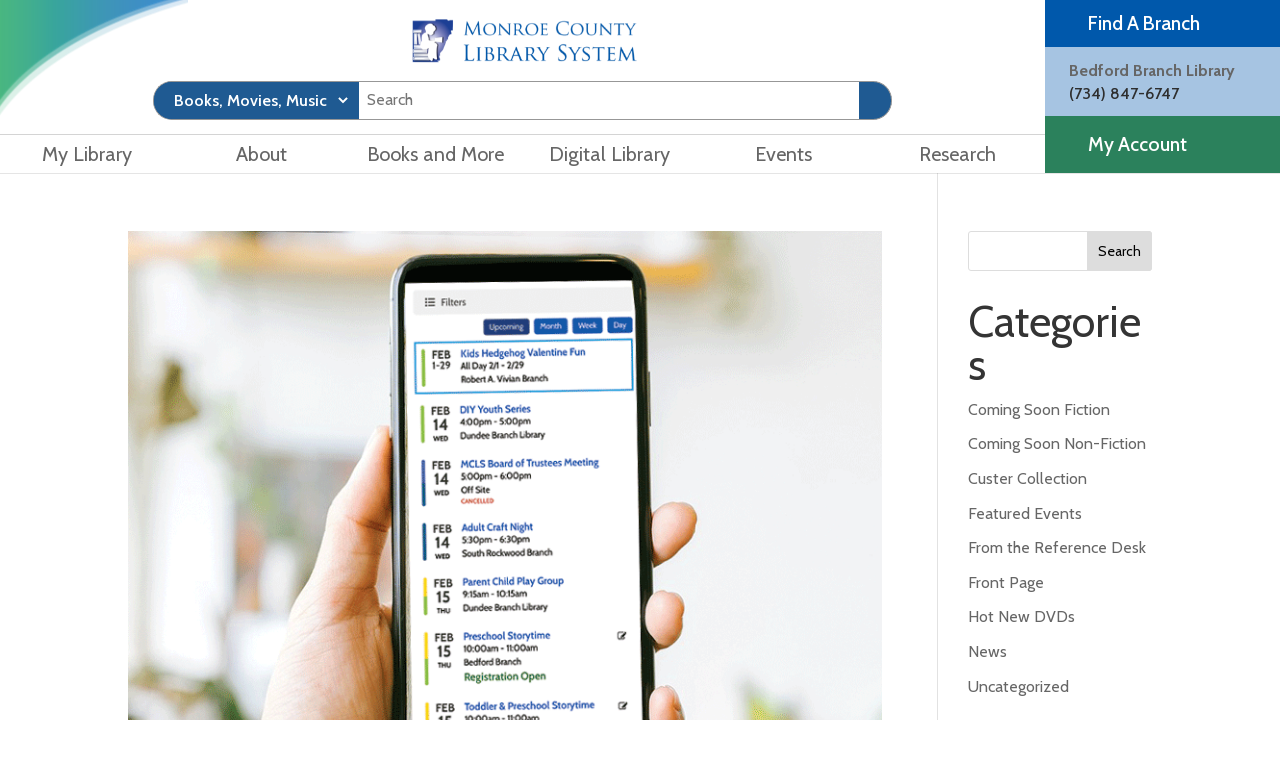

--- FILE ---
content_type: text/html; charset=UTF-8
request_url: https://mymcls.com/2024/02/
body_size: 29444
content:
<!DOCTYPE html>
<html dir="ltr" lang="en-US" prefix="og: https://ogp.me/ns#">
<head>
	<meta charset="UTF-8" />
<meta http-equiv="X-UA-Compatible" content="IE=edge">
	<link rel="pingback" href="https://mymcls.com/xmlrpc.php" />

	<script type="text/javascript">
		document.documentElement.className = 'js';
	</script>

	<title>February, 2024 - Monroe County Library System</title>

		<!-- All in One SEO 4.9.1.1 - aioseo.com -->
	<meta name="robots" content="max-image-preview:large" />
	<link rel="canonical" href="https://mymcls.com/2024/02/" />
	<meta name="generator" content="All in One SEO (AIOSEO) 4.9.1.1" />
		<script type="application/ld+json" class="aioseo-schema">
			{"@context":"https:\/\/schema.org","@graph":[{"@type":"BreadcrumbList","@id":"https:\/\/mymcls.com\/2024\/02\/#breadcrumblist","itemListElement":[{"@type":"ListItem","@id":"https:\/\/mymcls.com#listItem","position":1,"name":"Home","item":"https:\/\/mymcls.com","nextItem":{"@type":"ListItem","@id":"https:\/\/mymcls.com\/2024\/#listItem","name":2024}},{"@type":"ListItem","@id":"https:\/\/mymcls.com\/2024\/#listItem","position":2,"name":2024,"item":"https:\/\/mymcls.com\/2024\/","nextItem":{"@type":"ListItem","@id":"https:\/\/mymcls.com\/2024\/02\/#listItem","name":"02"},"previousItem":{"@type":"ListItem","@id":"https:\/\/mymcls.com#listItem","name":"Home"}},{"@type":"ListItem","@id":"https:\/\/mymcls.com\/2024\/02\/#listItem","position":3,"name":"02","previousItem":{"@type":"ListItem","@id":"https:\/\/mymcls.com\/2024\/#listItem","name":2024}}]},{"@type":"CollectionPage","@id":"https:\/\/mymcls.com\/2024\/02\/#collectionpage","url":"https:\/\/mymcls.com\/2024\/02\/","name":"February, 2024 - Monroe County Library System","inLanguage":"en-US","isPartOf":{"@id":"https:\/\/mymcls.com\/#website"},"breadcrumb":{"@id":"https:\/\/mymcls.com\/2024\/02\/#breadcrumblist"}},{"@type":"Organization","@id":"https:\/\/mymcls.com\/#organization","name":"Monroe County Library System","description":"Monroe County Library System","url":"https:\/\/mymcls.com\/","sameAs":["https:\/\/www.facebook.com\/mymcls\/","https:\/\/x.com\/mymcls","https:\/\/www.tiktok.com\/@mymcls","https:\/\/www.pinterest.com\/mymcls\/","https:\/\/www.youtube.com\/@mymclsmi"]},{"@type":"WebSite","@id":"https:\/\/mymcls.com\/#website","url":"https:\/\/mymcls.com\/","name":"Monroe County Library System","description":"Monroe County Library System","inLanguage":"en-US","publisher":{"@id":"https:\/\/mymcls.com\/#organization"}}]}
		</script>
		<!-- All in One SEO -->

<link rel='dns-prefetch' href='//fonts.googleapis.com' />
<link rel="alternate" type="application/rss+xml" title="Monroe County Library System &raquo; Feed" href="https://mymcls.com/feed/" />
<link rel="alternate" type="application/rss+xml" title="Monroe County Library System &raquo; Comments Feed" href="https://mymcls.com/comments/feed/" />
		<!-- This site uses the Google Analytics by MonsterInsights plugin v9.10.1 - Using Analytics tracking - https://www.monsterinsights.com/ -->
							<script src="//www.googletagmanager.com/gtag/js?id=G-MCG2V9NZE7"  data-cfasync="false" data-wpfc-render="false" type="text/javascript" async></script>
			<script data-cfasync="false" data-wpfc-render="false" type="text/javascript">
				var mi_version = '9.10.1';
				var mi_track_user = true;
				var mi_no_track_reason = '';
								var MonsterInsightsDefaultLocations = {"page_location":"https:\/\/mymcls.com\/2024\/02\/"};
								MonsterInsightsDefaultLocations.page_location = window.location.href;
								if ( typeof MonsterInsightsPrivacyGuardFilter === 'function' ) {
					var MonsterInsightsLocations = (typeof MonsterInsightsExcludeQuery === 'object') ? MonsterInsightsPrivacyGuardFilter( MonsterInsightsExcludeQuery ) : MonsterInsightsPrivacyGuardFilter( MonsterInsightsDefaultLocations );
				} else {
					var MonsterInsightsLocations = (typeof MonsterInsightsExcludeQuery === 'object') ? MonsterInsightsExcludeQuery : MonsterInsightsDefaultLocations;
				}

								var disableStrs = [
										'ga-disable-G-MCG2V9NZE7',
									];

				/* Function to detect opted out users */
				function __gtagTrackerIsOptedOut() {
					for (var index = 0; index < disableStrs.length; index++) {
						if (document.cookie.indexOf(disableStrs[index] + '=true') > -1) {
							return true;
						}
					}

					return false;
				}

				/* Disable tracking if the opt-out cookie exists. */
				if (__gtagTrackerIsOptedOut()) {
					for (var index = 0; index < disableStrs.length; index++) {
						window[disableStrs[index]] = true;
					}
				}

				/* Opt-out function */
				function __gtagTrackerOptout() {
					for (var index = 0; index < disableStrs.length; index++) {
						document.cookie = disableStrs[index] + '=true; expires=Thu, 31 Dec 2099 23:59:59 UTC; path=/';
						window[disableStrs[index]] = true;
					}
				}

				if ('undefined' === typeof gaOptout) {
					function gaOptout() {
						__gtagTrackerOptout();
					}
				}
								window.dataLayer = window.dataLayer || [];

				window.MonsterInsightsDualTracker = {
					helpers: {},
					trackers: {},
				};
				if (mi_track_user) {
					function __gtagDataLayer() {
						dataLayer.push(arguments);
					}

					function __gtagTracker(type, name, parameters) {
						if (!parameters) {
							parameters = {};
						}

						if (parameters.send_to) {
							__gtagDataLayer.apply(null, arguments);
							return;
						}

						if (type === 'event') {
														parameters.send_to = monsterinsights_frontend.v4_id;
							var hookName = name;
							if (typeof parameters['event_category'] !== 'undefined') {
								hookName = parameters['event_category'] + ':' + name;
							}

							if (typeof MonsterInsightsDualTracker.trackers[hookName] !== 'undefined') {
								MonsterInsightsDualTracker.trackers[hookName](parameters);
							} else {
								__gtagDataLayer('event', name, parameters);
							}
							
						} else {
							__gtagDataLayer.apply(null, arguments);
						}
					}

					__gtagTracker('js', new Date());
					__gtagTracker('set', {
						'developer_id.dZGIzZG': true,
											});
					if ( MonsterInsightsLocations.page_location ) {
						__gtagTracker('set', MonsterInsightsLocations);
					}
										__gtagTracker('config', 'G-MCG2V9NZE7', {"forceSSL":"true","link_attribution":"true"} );
										window.gtag = __gtagTracker;										(function () {
						/* https://developers.google.com/analytics/devguides/collection/analyticsjs/ */
						/* ga and __gaTracker compatibility shim. */
						var noopfn = function () {
							return null;
						};
						var newtracker = function () {
							return new Tracker();
						};
						var Tracker = function () {
							return null;
						};
						var p = Tracker.prototype;
						p.get = noopfn;
						p.set = noopfn;
						p.send = function () {
							var args = Array.prototype.slice.call(arguments);
							args.unshift('send');
							__gaTracker.apply(null, args);
						};
						var __gaTracker = function () {
							var len = arguments.length;
							if (len === 0) {
								return;
							}
							var f = arguments[len - 1];
							if (typeof f !== 'object' || f === null || typeof f.hitCallback !== 'function') {
								if ('send' === arguments[0]) {
									var hitConverted, hitObject = false, action;
									if ('event' === arguments[1]) {
										if ('undefined' !== typeof arguments[3]) {
											hitObject = {
												'eventAction': arguments[3],
												'eventCategory': arguments[2],
												'eventLabel': arguments[4],
												'value': arguments[5] ? arguments[5] : 1,
											}
										}
									}
									if ('pageview' === arguments[1]) {
										if ('undefined' !== typeof arguments[2]) {
											hitObject = {
												'eventAction': 'page_view',
												'page_path': arguments[2],
											}
										}
									}
									if (typeof arguments[2] === 'object') {
										hitObject = arguments[2];
									}
									if (typeof arguments[5] === 'object') {
										Object.assign(hitObject, arguments[5]);
									}
									if ('undefined' !== typeof arguments[1].hitType) {
										hitObject = arguments[1];
										if ('pageview' === hitObject.hitType) {
											hitObject.eventAction = 'page_view';
										}
									}
									if (hitObject) {
										action = 'timing' === arguments[1].hitType ? 'timing_complete' : hitObject.eventAction;
										hitConverted = mapArgs(hitObject);
										__gtagTracker('event', action, hitConverted);
									}
								}
								return;
							}

							function mapArgs(args) {
								var arg, hit = {};
								var gaMap = {
									'eventCategory': 'event_category',
									'eventAction': 'event_action',
									'eventLabel': 'event_label',
									'eventValue': 'event_value',
									'nonInteraction': 'non_interaction',
									'timingCategory': 'event_category',
									'timingVar': 'name',
									'timingValue': 'value',
									'timingLabel': 'event_label',
									'page': 'page_path',
									'location': 'page_location',
									'title': 'page_title',
									'referrer' : 'page_referrer',
								};
								for (arg in args) {
																		if (!(!args.hasOwnProperty(arg) || !gaMap.hasOwnProperty(arg))) {
										hit[gaMap[arg]] = args[arg];
									} else {
										hit[arg] = args[arg];
									}
								}
								return hit;
							}

							try {
								f.hitCallback();
							} catch (ex) {
							}
						};
						__gaTracker.create = newtracker;
						__gaTracker.getByName = newtracker;
						__gaTracker.getAll = function () {
							return [];
						};
						__gaTracker.remove = noopfn;
						__gaTracker.loaded = true;
						window['__gaTracker'] = __gaTracker;
					})();
									} else {
										console.log("");
					(function () {
						function __gtagTracker() {
							return null;
						}

						window['__gtagTracker'] = __gtagTracker;
						window['gtag'] = __gtagTracker;
					})();
									}
			</script>
							<!-- / Google Analytics by MonsterInsights -->
		<meta content="Boxcar MCLS Child theme v.0.1.0" name="generator"/><style id='wp-emoji-styles-inline-css' type='text/css'>

	img.wp-smiley, img.emoji {
		display: inline !important;
		border: none !important;
		box-shadow: none !important;
		height: 1em !important;
		width: 1em !important;
		margin: 0 0.07em !important;
		vertical-align: -0.1em !important;
		background: none !important;
		padding: 0 !important;
	}
/*# sourceURL=wp-emoji-styles-inline-css */
</style>
<link rel='stylesheet' id='wp-block-library-css' href='https://mymcls.com/wp-includes/css/dist/block-library/style.min.css?ver=6.9' type='text/css' media='all' />
<style id='global-styles-inline-css' type='text/css'>
:root{--wp--preset--aspect-ratio--square: 1;--wp--preset--aspect-ratio--4-3: 4/3;--wp--preset--aspect-ratio--3-4: 3/4;--wp--preset--aspect-ratio--3-2: 3/2;--wp--preset--aspect-ratio--2-3: 2/3;--wp--preset--aspect-ratio--16-9: 16/9;--wp--preset--aspect-ratio--9-16: 9/16;--wp--preset--color--black: #000000;--wp--preset--color--cyan-bluish-gray: #abb8c3;--wp--preset--color--white: #ffffff;--wp--preset--color--pale-pink: #f78da7;--wp--preset--color--vivid-red: #cf2e2e;--wp--preset--color--luminous-vivid-orange: #ff6900;--wp--preset--color--luminous-vivid-amber: #fcb900;--wp--preset--color--light-green-cyan: #7bdcb5;--wp--preset--color--vivid-green-cyan: #00d084;--wp--preset--color--pale-cyan-blue: #8ed1fc;--wp--preset--color--vivid-cyan-blue: #0693e3;--wp--preset--color--vivid-purple: #9b51e0;--wp--preset--gradient--vivid-cyan-blue-to-vivid-purple: linear-gradient(135deg,rgb(6,147,227) 0%,rgb(155,81,224) 100%);--wp--preset--gradient--light-green-cyan-to-vivid-green-cyan: linear-gradient(135deg,rgb(122,220,180) 0%,rgb(0,208,130) 100%);--wp--preset--gradient--luminous-vivid-amber-to-luminous-vivid-orange: linear-gradient(135deg,rgb(252,185,0) 0%,rgb(255,105,0) 100%);--wp--preset--gradient--luminous-vivid-orange-to-vivid-red: linear-gradient(135deg,rgb(255,105,0) 0%,rgb(207,46,46) 100%);--wp--preset--gradient--very-light-gray-to-cyan-bluish-gray: linear-gradient(135deg,rgb(238,238,238) 0%,rgb(169,184,195) 100%);--wp--preset--gradient--cool-to-warm-spectrum: linear-gradient(135deg,rgb(74,234,220) 0%,rgb(151,120,209) 20%,rgb(207,42,186) 40%,rgb(238,44,130) 60%,rgb(251,105,98) 80%,rgb(254,248,76) 100%);--wp--preset--gradient--blush-light-purple: linear-gradient(135deg,rgb(255,206,236) 0%,rgb(152,150,240) 100%);--wp--preset--gradient--blush-bordeaux: linear-gradient(135deg,rgb(254,205,165) 0%,rgb(254,45,45) 50%,rgb(107,0,62) 100%);--wp--preset--gradient--luminous-dusk: linear-gradient(135deg,rgb(255,203,112) 0%,rgb(199,81,192) 50%,rgb(65,88,208) 100%);--wp--preset--gradient--pale-ocean: linear-gradient(135deg,rgb(255,245,203) 0%,rgb(182,227,212) 50%,rgb(51,167,181) 100%);--wp--preset--gradient--electric-grass: linear-gradient(135deg,rgb(202,248,128) 0%,rgb(113,206,126) 100%);--wp--preset--gradient--midnight: linear-gradient(135deg,rgb(2,3,129) 0%,rgb(40,116,252) 100%);--wp--preset--font-size--small: 13px;--wp--preset--font-size--medium: 20px;--wp--preset--font-size--large: 36px;--wp--preset--font-size--x-large: 42px;--wp--preset--spacing--20: 0.44rem;--wp--preset--spacing--30: 0.67rem;--wp--preset--spacing--40: 1rem;--wp--preset--spacing--50: 1.5rem;--wp--preset--spacing--60: 2.25rem;--wp--preset--spacing--70: 3.38rem;--wp--preset--spacing--80: 5.06rem;--wp--preset--shadow--natural: 6px 6px 9px rgba(0, 0, 0, 0.2);--wp--preset--shadow--deep: 12px 12px 50px rgba(0, 0, 0, 0.4);--wp--preset--shadow--sharp: 6px 6px 0px rgba(0, 0, 0, 0.2);--wp--preset--shadow--outlined: 6px 6px 0px -3px rgb(255, 255, 255), 6px 6px rgb(0, 0, 0);--wp--preset--shadow--crisp: 6px 6px 0px rgb(0, 0, 0);}:root { --wp--style--global--content-size: 823px;--wp--style--global--wide-size: 1080px; }:where(body) { margin: 0; }.wp-site-blocks > .alignleft { float: left; margin-right: 2em; }.wp-site-blocks > .alignright { float: right; margin-left: 2em; }.wp-site-blocks > .aligncenter { justify-content: center; margin-left: auto; margin-right: auto; }:where(.is-layout-flex){gap: 0.5em;}:where(.is-layout-grid){gap: 0.5em;}.is-layout-flow > .alignleft{float: left;margin-inline-start: 0;margin-inline-end: 2em;}.is-layout-flow > .alignright{float: right;margin-inline-start: 2em;margin-inline-end: 0;}.is-layout-flow > .aligncenter{margin-left: auto !important;margin-right: auto !important;}.is-layout-constrained > .alignleft{float: left;margin-inline-start: 0;margin-inline-end: 2em;}.is-layout-constrained > .alignright{float: right;margin-inline-start: 2em;margin-inline-end: 0;}.is-layout-constrained > .aligncenter{margin-left: auto !important;margin-right: auto !important;}.is-layout-constrained > :where(:not(.alignleft):not(.alignright):not(.alignfull)){max-width: var(--wp--style--global--content-size);margin-left: auto !important;margin-right: auto !important;}.is-layout-constrained > .alignwide{max-width: var(--wp--style--global--wide-size);}body .is-layout-flex{display: flex;}.is-layout-flex{flex-wrap: wrap;align-items: center;}.is-layout-flex > :is(*, div){margin: 0;}body .is-layout-grid{display: grid;}.is-layout-grid > :is(*, div){margin: 0;}body{padding-top: 0px;padding-right: 0px;padding-bottom: 0px;padding-left: 0px;}:root :where(.wp-element-button, .wp-block-button__link){background-color: #32373c;border-width: 0;color: #fff;font-family: inherit;font-size: inherit;font-style: inherit;font-weight: inherit;letter-spacing: inherit;line-height: inherit;padding-top: calc(0.667em + 2px);padding-right: calc(1.333em + 2px);padding-bottom: calc(0.667em + 2px);padding-left: calc(1.333em + 2px);text-decoration: none;text-transform: inherit;}.has-black-color{color: var(--wp--preset--color--black) !important;}.has-cyan-bluish-gray-color{color: var(--wp--preset--color--cyan-bluish-gray) !important;}.has-white-color{color: var(--wp--preset--color--white) !important;}.has-pale-pink-color{color: var(--wp--preset--color--pale-pink) !important;}.has-vivid-red-color{color: var(--wp--preset--color--vivid-red) !important;}.has-luminous-vivid-orange-color{color: var(--wp--preset--color--luminous-vivid-orange) !important;}.has-luminous-vivid-amber-color{color: var(--wp--preset--color--luminous-vivid-amber) !important;}.has-light-green-cyan-color{color: var(--wp--preset--color--light-green-cyan) !important;}.has-vivid-green-cyan-color{color: var(--wp--preset--color--vivid-green-cyan) !important;}.has-pale-cyan-blue-color{color: var(--wp--preset--color--pale-cyan-blue) !important;}.has-vivid-cyan-blue-color{color: var(--wp--preset--color--vivid-cyan-blue) !important;}.has-vivid-purple-color{color: var(--wp--preset--color--vivid-purple) !important;}.has-black-background-color{background-color: var(--wp--preset--color--black) !important;}.has-cyan-bluish-gray-background-color{background-color: var(--wp--preset--color--cyan-bluish-gray) !important;}.has-white-background-color{background-color: var(--wp--preset--color--white) !important;}.has-pale-pink-background-color{background-color: var(--wp--preset--color--pale-pink) !important;}.has-vivid-red-background-color{background-color: var(--wp--preset--color--vivid-red) !important;}.has-luminous-vivid-orange-background-color{background-color: var(--wp--preset--color--luminous-vivid-orange) !important;}.has-luminous-vivid-amber-background-color{background-color: var(--wp--preset--color--luminous-vivid-amber) !important;}.has-light-green-cyan-background-color{background-color: var(--wp--preset--color--light-green-cyan) !important;}.has-vivid-green-cyan-background-color{background-color: var(--wp--preset--color--vivid-green-cyan) !important;}.has-pale-cyan-blue-background-color{background-color: var(--wp--preset--color--pale-cyan-blue) !important;}.has-vivid-cyan-blue-background-color{background-color: var(--wp--preset--color--vivid-cyan-blue) !important;}.has-vivid-purple-background-color{background-color: var(--wp--preset--color--vivid-purple) !important;}.has-black-border-color{border-color: var(--wp--preset--color--black) !important;}.has-cyan-bluish-gray-border-color{border-color: var(--wp--preset--color--cyan-bluish-gray) !important;}.has-white-border-color{border-color: var(--wp--preset--color--white) !important;}.has-pale-pink-border-color{border-color: var(--wp--preset--color--pale-pink) !important;}.has-vivid-red-border-color{border-color: var(--wp--preset--color--vivid-red) !important;}.has-luminous-vivid-orange-border-color{border-color: var(--wp--preset--color--luminous-vivid-orange) !important;}.has-luminous-vivid-amber-border-color{border-color: var(--wp--preset--color--luminous-vivid-amber) !important;}.has-light-green-cyan-border-color{border-color: var(--wp--preset--color--light-green-cyan) !important;}.has-vivid-green-cyan-border-color{border-color: var(--wp--preset--color--vivid-green-cyan) !important;}.has-pale-cyan-blue-border-color{border-color: var(--wp--preset--color--pale-cyan-blue) !important;}.has-vivid-cyan-blue-border-color{border-color: var(--wp--preset--color--vivid-cyan-blue) !important;}.has-vivid-purple-border-color{border-color: var(--wp--preset--color--vivid-purple) !important;}.has-vivid-cyan-blue-to-vivid-purple-gradient-background{background: var(--wp--preset--gradient--vivid-cyan-blue-to-vivid-purple) !important;}.has-light-green-cyan-to-vivid-green-cyan-gradient-background{background: var(--wp--preset--gradient--light-green-cyan-to-vivid-green-cyan) !important;}.has-luminous-vivid-amber-to-luminous-vivid-orange-gradient-background{background: var(--wp--preset--gradient--luminous-vivid-amber-to-luminous-vivid-orange) !important;}.has-luminous-vivid-orange-to-vivid-red-gradient-background{background: var(--wp--preset--gradient--luminous-vivid-orange-to-vivid-red) !important;}.has-very-light-gray-to-cyan-bluish-gray-gradient-background{background: var(--wp--preset--gradient--very-light-gray-to-cyan-bluish-gray) !important;}.has-cool-to-warm-spectrum-gradient-background{background: var(--wp--preset--gradient--cool-to-warm-spectrum) !important;}.has-blush-light-purple-gradient-background{background: var(--wp--preset--gradient--blush-light-purple) !important;}.has-blush-bordeaux-gradient-background{background: var(--wp--preset--gradient--blush-bordeaux) !important;}.has-luminous-dusk-gradient-background{background: var(--wp--preset--gradient--luminous-dusk) !important;}.has-pale-ocean-gradient-background{background: var(--wp--preset--gradient--pale-ocean) !important;}.has-electric-grass-gradient-background{background: var(--wp--preset--gradient--electric-grass) !important;}.has-midnight-gradient-background{background: var(--wp--preset--gradient--midnight) !important;}.has-small-font-size{font-size: var(--wp--preset--font-size--small) !important;}.has-medium-font-size{font-size: var(--wp--preset--font-size--medium) !important;}.has-large-font-size{font-size: var(--wp--preset--font-size--large) !important;}.has-x-large-font-size{font-size: var(--wp--preset--font-size--x-large) !important;}
/*# sourceURL=global-styles-inline-css */
</style>

<link rel='stylesheet' id='mediaelement-css' href='https://mymcls.com/wp-includes/js/mediaelement/mediaelementplayer-legacy.min.css?ver=4.2.17' type='text/css' media='all' />
<link rel='stylesheet' id='wp-mediaelement-css' href='https://mymcls.com/wp-includes/js/mediaelement/wp-mediaelement.min.css?ver=6.9' type='text/css' media='all' />
<link rel='stylesheet' id='view_editor_gutenberg_frontend_assets-css' href='https://mymcls.com/wp-content/plugins/wp-views/public/css/views-frontend.css?ver=3.6.21' type='text/css' media='all' />
<style id='view_editor_gutenberg_frontend_assets-inline-css' type='text/css'>
.wpv-sort-list-dropdown.wpv-sort-list-dropdown-style-default > span.wpv-sort-list,.wpv-sort-list-dropdown.wpv-sort-list-dropdown-style-default .wpv-sort-list-item {border-color: #cdcdcd;}.wpv-sort-list-dropdown.wpv-sort-list-dropdown-style-default .wpv-sort-list-item a {color: #444;background-color: #fff;}.wpv-sort-list-dropdown.wpv-sort-list-dropdown-style-default a:hover,.wpv-sort-list-dropdown.wpv-sort-list-dropdown-style-default a:focus {color: #000;background-color: #eee;}.wpv-sort-list-dropdown.wpv-sort-list-dropdown-style-default .wpv-sort-list-item.wpv-sort-list-current a {color: #000;background-color: #eee;}
.wpv-sort-list-dropdown.wpv-sort-list-dropdown-style-default > span.wpv-sort-list,.wpv-sort-list-dropdown.wpv-sort-list-dropdown-style-default .wpv-sort-list-item {border-color: #cdcdcd;}.wpv-sort-list-dropdown.wpv-sort-list-dropdown-style-default .wpv-sort-list-item a {color: #444;background-color: #fff;}.wpv-sort-list-dropdown.wpv-sort-list-dropdown-style-default a:hover,.wpv-sort-list-dropdown.wpv-sort-list-dropdown-style-default a:focus {color: #000;background-color: #eee;}.wpv-sort-list-dropdown.wpv-sort-list-dropdown-style-default .wpv-sort-list-item.wpv-sort-list-current a {color: #000;background-color: #eee;}.wpv-sort-list-dropdown.wpv-sort-list-dropdown-style-grey > span.wpv-sort-list,.wpv-sort-list-dropdown.wpv-sort-list-dropdown-style-grey .wpv-sort-list-item {border-color: #cdcdcd;}.wpv-sort-list-dropdown.wpv-sort-list-dropdown-style-grey .wpv-sort-list-item a {color: #444;background-color: #eeeeee;}.wpv-sort-list-dropdown.wpv-sort-list-dropdown-style-grey a:hover,.wpv-sort-list-dropdown.wpv-sort-list-dropdown-style-grey a:focus {color: #000;background-color: #e5e5e5;}.wpv-sort-list-dropdown.wpv-sort-list-dropdown-style-grey .wpv-sort-list-item.wpv-sort-list-current a {color: #000;background-color: #e5e5e5;}
.wpv-sort-list-dropdown.wpv-sort-list-dropdown-style-default > span.wpv-sort-list,.wpv-sort-list-dropdown.wpv-sort-list-dropdown-style-default .wpv-sort-list-item {border-color: #cdcdcd;}.wpv-sort-list-dropdown.wpv-sort-list-dropdown-style-default .wpv-sort-list-item a {color: #444;background-color: #fff;}.wpv-sort-list-dropdown.wpv-sort-list-dropdown-style-default a:hover,.wpv-sort-list-dropdown.wpv-sort-list-dropdown-style-default a:focus {color: #000;background-color: #eee;}.wpv-sort-list-dropdown.wpv-sort-list-dropdown-style-default .wpv-sort-list-item.wpv-sort-list-current a {color: #000;background-color: #eee;}.wpv-sort-list-dropdown.wpv-sort-list-dropdown-style-grey > span.wpv-sort-list,.wpv-sort-list-dropdown.wpv-sort-list-dropdown-style-grey .wpv-sort-list-item {border-color: #cdcdcd;}.wpv-sort-list-dropdown.wpv-sort-list-dropdown-style-grey .wpv-sort-list-item a {color: #444;background-color: #eeeeee;}.wpv-sort-list-dropdown.wpv-sort-list-dropdown-style-grey a:hover,.wpv-sort-list-dropdown.wpv-sort-list-dropdown-style-grey a:focus {color: #000;background-color: #e5e5e5;}.wpv-sort-list-dropdown.wpv-sort-list-dropdown-style-grey .wpv-sort-list-item.wpv-sort-list-current a {color: #000;background-color: #e5e5e5;}.wpv-sort-list-dropdown.wpv-sort-list-dropdown-style-blue > span.wpv-sort-list,.wpv-sort-list-dropdown.wpv-sort-list-dropdown-style-blue .wpv-sort-list-item {border-color: #0099cc;}.wpv-sort-list-dropdown.wpv-sort-list-dropdown-style-blue .wpv-sort-list-item a {color: #444;background-color: #cbddeb;}.wpv-sort-list-dropdown.wpv-sort-list-dropdown-style-blue a:hover,.wpv-sort-list-dropdown.wpv-sort-list-dropdown-style-blue a:focus {color: #000;background-color: #95bedd;}.wpv-sort-list-dropdown.wpv-sort-list-dropdown-style-blue .wpv-sort-list-item.wpv-sort-list-current a {color: #000;background-color: #95bedd;}
/*# sourceURL=view_editor_gutenberg_frontend_assets-inline-css */
</style>
<link rel='stylesheet' id='quadmenu-divi-css' href='https://mymcls.com/wp-content/uploads/mcls/quadmenu-divi.css?ver=1747772116' type='text/css' media='all' />
<link rel='stylesheet' id='quadmenu-normalize-css' href='https://mymcls.com/wp-content/plugins/quadmenu/assets/frontend/css/quadmenu-normalize.css?ver=3.3.2' type='text/css' media='all' />
<link rel='stylesheet' id='quadmenu-widgets-css' href='https://mymcls.com/wp-content/uploads/mcls/quadmenu-widgets.css?ver=1747772117' type='text/css' media='all' />
<link rel='stylesheet' id='quadmenu-css' href='https://mymcls.com/wp-content/plugins/quadmenu/build/frontend/style.css?ver=3.3.2' type='text/css' media='all' />
<link rel='stylesheet' id='quadmenu-locations-css' href='https://mymcls.com/wp-content/uploads/mcls/quadmenu-locations.css?ver=1747772117' type='text/css' media='all' />
<link rel='stylesheet' id='eleganticons-css' href='https://mymcls.com/wp-content/plugins/quadmenu/assets/frontend/icons/eleganticons/style.min.css?ver=6.9' type='text/css' media='all' />
<link rel='stylesheet' id='toolset-divi-styles-css' href='https://mymcls.com/wp-content/plugins/wp-views/vendor/toolset/divi/styles/style.min.css?ver=1.1.0' type='text/css' media='all' />
<link rel='stylesheet' id='redux-google-fonts-quadmenu_mcls-css' href='https://fonts.googleapis.com/css?family=Cabin%3A400&#038;ver=1768913991' type='text/css' media='all' />
<link rel='stylesheet' id='divi-style-parent-css' href='https://mymcls.com/wp-content/themes/Divi/style-static.min.css?ver=4.27.5' type='text/css' media='all' />
<link rel='stylesheet' id='mcls-style-css' href='https://mymcls.com/wp-content/themes/mcls/style.css?ver=4.27.5' type='text/css' media='all' />
<link rel='stylesheet' id='divi-style-css' href='https://mymcls.com/wp-content/themes/mcls/style.css?ver=4.27.5' type='text/css' media='all' />
<!--n2css--><!--n2js--><script type="text/javascript" src="https://mymcls.com/wp-content/plugins/wp-views/vendor/toolset/common-es/public/toolset-common-es-frontend.js?ver=175000" id="toolset-common-es-frontend-js"></script>
<script type="text/javascript" src="https://mymcls.com/wp-content/plugins/google-analytics-for-wordpress/assets/js/frontend-gtag.min.js?ver=9.10.1" id="monsterinsights-frontend-script-js" async="async" data-wp-strategy="async"></script>
<script data-cfasync="false" data-wpfc-render="false" type="text/javascript" id='monsterinsights-frontend-script-js-extra'>/* <![CDATA[ */
var monsterinsights_frontend = {"js_events_tracking":"true","download_extensions":"doc,pdf,ppt,zip,xls,docx,pptx,xlsx","inbound_paths":"[{\"path\":\"\\\/go\\\/\",\"label\":\"affiliate\"},{\"path\":\"\\\/recommend\\\/\",\"label\":\"affiliate\"}]","home_url":"https:\/\/mymcls.com","hash_tracking":"false","v4_id":"G-MCG2V9NZE7"};/* ]]> */
</script>
<script type="text/javascript" src="https://mymcls.com/wp-includes/js/jquery/jquery.min.js?ver=3.7.1" id="jquery-core-js"></script>
<script type="text/javascript" src="https://mymcls.com/wp-includes/js/jquery/jquery-migrate.min.js?ver=3.4.1" id="jquery-migrate-js"></script>
<link rel="https://api.w.org/" href="https://mymcls.com/wp-json/" /><link rel="EditURI" type="application/rsd+xml" title="RSD" href="https://mymcls.com/xmlrpc.php?rsd" />
<style>.nav li.et-hover > ul,
.menu li.et-hover > ul {
	visibility: visible !important;
	opacity: 1 !important; }
.da11y-submenu-show {
	visibility: visible !important;
}
.keyboard-outline {
		outline: #2ea3f2 solid 2px;
	-webkit-transition: none !important;
	transition: none !important;
}
button:active.keyboard-outline,
button:focus.keyboard-outline,
input:active.keyboard-outline,
input:focus.keyboard-outline,
a[role="tab"].keyboard-outline {
	outline-offset: -5px;
}
.et-search-form input:focus.keyboard-outline {
	padding-left: 15px;
	padding-right: 15px;
}
.et_pb_tab {
	-webkit-animation: none !important;
	animation: none !important;
}
.et_pb_contact_form_label,
.widget_search .screen-reader-text,
.et_pb_social_media_follow_network_name,
.et_pb_search .screen-reader-text {
	display: block !important; }
.da11y-screen-reader-text,
.et_pb_contact_form_label,
.widget_search .screen-reader-text,
.et_pb_social_media_follow_network_name,
.et_pb_search .screen-reader-text {
	clip: rect(1px, 1px, 1px, 1px);
	position: absolute !important;
	height: 1px;
	width: 1px;
	overflow: hidden;
	text-shadow: none;
	text-transform: none;
	letter-spacing: normal;
	line-height: normal;
	font-family: -apple-system,BlinkMacSystemFont,"Segoe UI",Roboto,Oxygen-Sans,Ubuntu,Cantarell,"Helvetica Neue",sans-serif;
	font-size: 1em;
	font-weight: 600;
	-webkit-font-smoothing: subpixel-antialiased;
}
.da11y-screen-reader-text:focus {
	background: #f1f1f1;
	color: #00547A;
	-webkit-box-shadow: 0 0 2px 2px rgba(0,0,0,.6);
	box-shadow: 0 0 2px 2px rgba(0,0,0,.6);
	clip: auto !important;
	display: block;
	height: auto;
	left: 5px;
	padding: 15px 23px 14px;
	text-decoration: none;
	top: 7px;
	width: auto;
	z-index: 1000000; }
</style><meta name="viewport" content="width=device-width, initial-scale=1.0" />	<style>
		@media only screen and (min-width: 981px) {
.et_header_style_centered #top-menu-nav #quadmenu.quadmenu-is-horizontal .quadmenu-navbar-nav > li > a {
    padding-bottom: 0;
}

#top-menu-nav #quadmenu, #top-menu-nav #quadmenu .quadmenu-container,
#quadmenu.quadmenu-is-horizontal .quadmenu-navbar-collapse.collapse,
ul.quadmenu-navbar-nav{
    height: 100% !Important;
}

ul.quadmenu-navbar-nav {
    display: flex !important;
    align-items: stretch;
    justify-content: space-between;
}

#quadmenu.quadmenu-divi .quadmenu-navbar-nav > li:not(.quadmenu-item-type-button).quadmenu-has-link:hover,
#quadmenu.quadmenu-divi .quadmenu-navbar-nav > li:not(.quadmenu-item-type-button).quadmenu-has-link.open {
    background-color: #36A274;
    transition: all ease 0.5s;
}

#quadmenu.quadmenu-divi .quadmenu-navbar-nav > li:not(.quadmenu-item-type-button).quadmenu-has-link:hover > a > .quadmenu-item-content,
#quadmenu.quadmenu-divi .quadmenu-navbar-nav > li:not(.quadmenu-item-type-button).quadmenu-has-link.open > a > .quadmenu-item-content {
    color: #fff;
}

#top-menu-nav #quadmenu.quadmenu-is-horizontal .quadmenu-navbar-nav > li {
    flex: 2;
}

.et_header_style_centered #top-menu-nav #quadmenu.quadmenu-is-horizontal .quadmenu-navbar-nav > li > a {
    text-align: center;
}

#quadmenu.quadmenu-divi .quadmenu-navbar-nav .quadmenu-dropdown-menu li.quadmenu-item.menu-header > a{
    font-weight: 700 !Important;
    color: #343434 !Important;
}

#quadmenu.quadmenu-divi .quadmenu-navbar-nav .quadmenu-dropdown-menu li.quadmenu-item:not(.menu-header) > a > .quadmenu-item-content {
    padding: 0 13px 10px 13px;
}

#quadmenu hr {
    border: 0;
    background: #F8A200;
    height: 1px;
}
#quadmenu .quadmenu-navbar-nav li.quadmenu-item .quadmenu-item-content {
    padding-bottom: 15px;
}

.quadmenu.quadmenu-divi .quadmenu-navbar-nav > li:not(.quadmenu-item-type-button) > a > .quadmenu-item-content {
    color: #0062BA !important;
}
#quadmenu.quadmenu-divi .quadmenu-navbar-nav .quadmenu-dropdown-menu li.quadmenu-item > a > .quadmenu-item-content {
    color: #343434 !important;
}

#quadmenu.quadmenu-divi .quadmenu-navbar-nav .quadmenu-dropdown-menu li.quadmenu-item > a:hover > .quadmenu-item-content {
    color: #0062BA !important;
    text-decoration: underline;
    background: none;
}

#quadmenu.quadmenu-is-horizontal .quadmenu-navbar-nav li.quadmenu-item.open>.quadmenu-dropdown-menu {
    border: 1px solid #37a273;
    background: #fff;
}
}

@media only screen and (max-width: 980px) {
    #quadmenu .quadmenu-navbar-nav .col-sm-2 {
        -webkit-box-flex: 0;
        -webkit-flex: 0 0 100% !important;
        -ms-flex: 0 0 100% !important;
        flex: 0 0 100% !important;
        max-width: 100%!important;
    }
}

#quadmenu.quadmenu-divi .quadmenu-navbar-nav .quadmenu-dropdown-menu .quadmenu-title {
    text-transform: none;
    padding: 15px;
}

#quadmenu .quadmenu-navbar-nav li.quadmenu-item>a:hover, #quadmenu .quadmenu-navbar-nav li.quadmenu-item>a:focus {
    outline: 1px solid blue;
}   
	</style>
	 <script> window.addEventListener("load",function(){ var c={script:false,link:false}; function ls(s) { if(!['script','link'].includes(s)||c[s]){return;}c[s]=true; var d=document,f=d.getElementsByTagName(s)[0],j=d.createElement(s); if(s==='script'){j.async=true;j.src='https://mymcls.com/wp-content/plugins/wp-views/vendor/toolset/blocks/public/js/frontend.js?v=1.6.17';}else{ j.rel='stylesheet';j.href='https://mymcls.com/wp-content/plugins/wp-views/vendor/toolset/blocks/public/css/style.css?v=1.6.17';} f.parentNode.insertBefore(j, f); }; function ex(){ls('script');ls('link')} window.addEventListener("scroll", ex, {once: true}); if (('IntersectionObserver' in window) && ('IntersectionObserverEntry' in window) && ('intersectionRatio' in window.IntersectionObserverEntry.prototype)) { var i = 0, fb = document.querySelectorAll("[class^='tb-']"), o = new IntersectionObserver(es => { es.forEach(e => { o.unobserve(e.target); if (e.intersectionRatio > 0) { ex();o.disconnect();}else{ i++;if(fb.length>i){o.observe(fb[i])}} }) }); if (fb.length) { o.observe(fb[i]) } } }) </script>
	<noscript>
		<link rel="stylesheet" href="https://mymcls.com/wp-content/plugins/wp-views/vendor/toolset/blocks/public/css/style.css">
	</noscript><script src="https://kit.fontawesome.com/c3f9df1f5c.js" crossorigin="anonymous"></script>
<script type="text/javascript" src="https://cdnjs.cloudflare.com/ajax/libs/jquery-cookie/1.4.1/jquery.cookie.min.js"></script>

<script>
jQuery(function($) {
	$(document).ready(function(){
		$("#findabranch").click(function(){
			$('#branch-menu').toggleClass("hidden-menu");
		});
	});	
});
	
jQuery(function(){
	initLibraryBranchMenu();
});

function initLibraryBranchMenu() {
	var libraryBranchSelect = jQuery('.library-toggle-links a'),
		libraryBranchList = jQuery(libraryBranchSelect.first().data('toggle')),
		cookieName = 'active_library_branch',
		cookieExpire = 36500;

	function displayActiveLibrary(activeLibrary) {
		libraryBranchList.hide();
		activeLibrary.show();
	}

	function setCookieActiveLibrary(activeLibraryID) {
		jQuery.cookie(cookieName, activeLibraryID, { expires: cookieExpire });
	}

	function readCookieActiveLibrary(activeLibraryBranchID) {
		displayActiveLibrary(jQuery(activeLibraryBranchID));
	}

	libraryBranchSelect.on('click', function(el) {
		var libraryBranchSelectData = jQuery(this).data(),
			activeLibraryInfo = jQuery(libraryBranchSelectData.target);

		displayActiveLibrary(activeLibraryInfo);
		setCookieActiveLibrary(libraryBranchSelectData.target);
		el.preventDefault();
	});

	if (jQuery.cookie(cookieName)) { readCookieActiveLibrary(jQuery.cookie(cookieName)); }
	else {
    var libraryDefault = document.querySelector(".et_pb_widget > div.library-branch-toggle:first-of-type");
    libraryDefault.style.display = 'block';
	var libraryDefaultMini = document.querySelector(".menuBranchLTBlue > div.library-branch-toggle:first-of-type");
    libraryDefaultMini.style.display = 'block';
  }
}
</script>

<script>
jQuery(function($){
    $('.et_pb_accordion .et_pb_toggle_open').addClass('et_pb_toggle_close').removeClass('et_pb_toggle_open');

    $('.et_pb_accordion .et_pb_toggle').click(function() {
      $this = $(this);
      setTimeout(function(){
         $this.closest('.et_pb_accordion').removeClass('et_pb_accordion_toggling');
      },700);
    });
});
	jQuery(function($){
  $('.et_pb_toggle_title').click(function(){
    var $toggle = $(this).closest('.et_pb_toggle');
    if (!$toggle.hasClass('et_pb_accordion_toggling')) {
      var $accordion = $toggle.closest('.et_pb_accordion');
      if ($toggle.hasClass('et_pb_toggle_open')) {
        $accordion.addClass('et_pb_accordion_toggling');
        $toggle.find('.et_pb_toggle_content').slideToggle(700, function() { 
          $toggle.removeClass('et_pb_toggle_open').addClass('et_pb_toggle_close'); 
					
        });
      }
      setTimeout(function(){ 
        $accordion.removeClass('et_pb_accordion_toggling'); 
      }, 750);
    }
  });
});
</script><link rel="icon" href="https://mymcls.com/wp-content/uploads/logos-and-icons/cropped-favicon-150x150.png" sizes="32x32" />
<link rel="icon" href="https://mymcls.com/wp-content/uploads/logos-and-icons/cropped-favicon-300x300.png" sizes="192x192" />
<link rel="apple-touch-icon" href="https://mymcls.com/wp-content/uploads/logos-and-icons/cropped-favicon-300x300.png" />
<meta name="msapplication-TileImage" content="https://mymcls.com/wp-content/uploads/logos-and-icons/cropped-favicon-300x300.png" />
<style id="et-divi-customizer-global-cached-inline-styles">body,.et_pb_column_1_2 .et_quote_content blockquote cite,.et_pb_column_1_2 .et_link_content a.et_link_main_url,.et_pb_column_1_3 .et_quote_content blockquote cite,.et_pb_column_3_8 .et_quote_content blockquote cite,.et_pb_column_1_4 .et_quote_content blockquote cite,.et_pb_blog_grid .et_quote_content blockquote cite,.et_pb_column_1_3 .et_link_content a.et_link_main_url,.et_pb_column_3_8 .et_link_content a.et_link_main_url,.et_pb_column_1_4 .et_link_content a.et_link_main_url,.et_pb_blog_grid .et_link_content a.et_link_main_url,body .et_pb_bg_layout_light .et_pb_post p,body .et_pb_bg_layout_dark .et_pb_post p{font-size:16px}.et_pb_slide_content,.et_pb_best_value{font-size:18px}body{color:#343434}h1,h2,h3,h4,h5,h6{color:#343434}body{line-height:1.6em}.container,.et_pb_row,.et_pb_slider .et_pb_container,.et_pb_fullwidth_section .et_pb_title_container,.et_pb_fullwidth_section .et_pb_title_featured_container,.et_pb_fullwidth_header:not(.et_pb_fullscreen) .et_pb_fullwidth_header_container{max-width:1440px}.et_boxed_layout #page-container,.et_boxed_layout.et_non_fixed_nav.et_transparent_nav #page-container #top-header,.et_boxed_layout.et_non_fixed_nav.et_transparent_nav #page-container #main-header,.et_fixed_nav.et_boxed_layout #page-container #top-header,.et_fixed_nav.et_boxed_layout #page-container #main-header,.et_boxed_layout #page-container .container,.et_boxed_layout #page-container .et_pb_row{max-width:1600px}a{color:#0063b4}.et_header_style_centered .mobile_nav .select_page,.et_header_style_split .mobile_nav .select_page,.et_nav_text_color_light #top-menu>li>a,.et_nav_text_color_dark #top-menu>li>a,#top-menu a,.et_mobile_menu li a,.et_nav_text_color_light .et_mobile_menu li a,.et_nav_text_color_dark .et_mobile_menu li a,#et_search_icon:before,.et_search_form_container input,span.et_close_search_field:after,#et-top-navigation .et-cart-info{color:#282828}.et_search_form_container input::-moz-placeholder{color:#282828}.et_search_form_container input::-webkit-input-placeholder{color:#282828}.et_search_form_container input:-ms-input-placeholder{color:#282828}#top-menu li.current-menu-ancestor>a,#top-menu li.current-menu-item>a,#top-menu li.current_page_item>a{color:#0058ab}#main-footer{background-color:#054683}#main-footer .footer-widget h4,#main-footer .widget_block h1,#main-footer .widget_block h2,#main-footer .widget_block h3,#main-footer .widget_block h4,#main-footer .widget_block h5,#main-footer .widget_block h6{color:#ffffff}.footer-widget li:before{border-color:#ffffff}#footer-widgets .footer-widget li:before{top:10.6px}body .et_pb_button{font-size:16px;background-color:#36a274;border-color:#36a274;border-radius:50px;font-weight:normal;font-style:normal;text-transform:uppercase;text-decoration:none;}body.et_pb_button_helper_class .et_pb_button,body.et_pb_button_helper_class .et_pb_module.et_pb_button{color:#ffffff}body .et_pb_button:after{font-size:25.6px}body .et_pb_bg_layout_light.et_pb_button:hover,body .et_pb_bg_layout_light .et_pb_button:hover,body .et_pb_button:hover{color:#36a274!important;background-color:#ffffff;border-color:#36a274!important;border-radius:50px}@media only screen and (min-width:981px){.et_pb_section{padding:1% 0}.et_pb_fullwidth_section{padding:0}.et_header_style_centered #logo{max-height:54%}.et_pb_svg_logo.et_header_style_centered #logo{height:54%}.et-fixed-header #top-menu a,.et-fixed-header #et_search_icon:before,.et-fixed-header #et_top_search .et-search-form input,.et-fixed-header .et_search_form_container input,.et-fixed-header .et_close_search_field:after,.et-fixed-header #et-top-navigation .et-cart-info{color:#282828!important}.et-fixed-header .et_search_form_container input::-moz-placeholder{color:#282828!important}.et-fixed-header .et_search_form_container input::-webkit-input-placeholder{color:#282828!important}.et-fixed-header .et_search_form_container input:-ms-input-placeholder{color:#282828!important}.et-fixed-header #top-menu li.current-menu-ancestor>a,.et-fixed-header #top-menu li.current-menu-item>a,.et-fixed-header #top-menu li.current_page_item>a{color:#0058ab!important}}@media only screen and (min-width:1800px){.et_pb_row{padding:36px 0}.et_pb_section{padding:18px 0}.single.et_pb_pagebuilder_layout.et_full_width_page .et_post_meta_wrapper{padding-top:108px}.et_pb_fullwidth_section{padding:0}}h1,h1.et_pb_contact_main_title,.et_pb_title_container h1{font-size:72px}h2,.product .related h2,.et_pb_column_1_2 .et_quote_content blockquote p{font-size:61px}h3{font-size:52px}h4,.et_pb_circle_counter h3,.et_pb_number_counter h3,.et_pb_column_1_3 .et_pb_post h2,.et_pb_column_1_4 .et_pb_post h2,.et_pb_blog_grid h2,.et_pb_column_1_3 .et_quote_content blockquote p,.et_pb_column_3_8 .et_quote_content blockquote p,.et_pb_column_1_4 .et_quote_content blockquote p,.et_pb_blog_grid .et_quote_content blockquote p,.et_pb_column_1_3 .et_link_content h2,.et_pb_column_3_8 .et_link_content h2,.et_pb_column_1_4 .et_link_content h2,.et_pb_blog_grid .et_link_content h2,.et_pb_column_1_3 .et_audio_content h2,.et_pb_column_3_8 .et_audio_content h2,.et_pb_column_1_4 .et_audio_content h2,.et_pb_blog_grid .et_audio_content h2,.et_pb_column_3_8 .et_pb_audio_module_content h2,.et_pb_column_1_3 .et_pb_audio_module_content h2,.et_pb_gallery_grid .et_pb_gallery_item h3,.et_pb_portfolio_grid .et_pb_portfolio_item h2,.et_pb_filterable_portfolio_grid .et_pb_portfolio_item h2{font-size:43px}h5{font-size:38px}h6{font-size:33px}.et_pb_slide_description .et_pb_slide_title{font-size:110px}.et_pb_gallery_grid .et_pb_gallery_item h3,.et_pb_portfolio_grid .et_pb_portfolio_item h2,.et_pb_filterable_portfolio_grid .et_pb_portfolio_item h2,.et_pb_column_1_4 .et_pb_audio_module_content h2{font-size:38px}	h1,h2,h3,h4,h5,h6{font-family:'Cabin',Helvetica,Arial,Lucida,sans-serif}body,input,textarea,select{font-family:'Cabin',Helvetica,Arial,Lucida,sans-serif}.et_pb_toggle_open .et_pb_toggle_title:before{display:block!important;content:"\e04f"}.fab,.fas{font-family:FontAwesome!important}.widget1Right{display:flex;gap:1em;align-items:center}.widget1Right svg{fill:#fff;height:50px}.search-btn span.fas{font-weight:600;font-size:22px}.n2-ss-slider :focus{outline:1px solid blue}span#edit-rt-button{padding:10px;position:relative;top:5px}.ui-selectmenu-menu.ui-front.ui-selectmenu-open{z-index:1000000}ul#edit-rt-menu{width:200px;background:#e4e4e4}li.ui-menu-item .ui-menu-item-wrapper{padding:5px 10px}li.ui-menu-item .ui-menu-item-wrapper:hover,li.ui-menu-item .ui-menu-item-wrapper:focus{background:#1e5a92;color:#fff}h3.tribe-common-h4.tribe-events-widget-featured-venue__venue-name{display:none}</style><link rel='stylesheet' id='et-builder-googlefonts-css' href='https://fonts.googleapis.com/css?family=Cabin:regular,500,600,700,italic,500italic,600italic,700italic&#038;subset=latin,latin-ext&#038;display=swap' type='text/css' media='all' />
</head>
<body class="archive date wp-theme-Divi wp-child-theme-mcls et_button_no_icon et_pb_button_helper_class et_fullwidth_nav et_non_fixed_nav et_show_nav et_primary_nav_dropdown_animation_fade et_secondary_nav_dropdown_animation_fade et_header_style_centered et_pb_footer_columns3 et_cover_background et_pb_gutter osx et_pb_gutters3 et_pb_pagebuilder_layout et_right_sidebar et_divi_theme et-db">
	<div id="page-container">

	
	
			<header id="main-header" data-height-onload="66">
			<div id="branch-menu" class="hidden-menu">
				<div id="wp_views-3" class="et_pb_widget widget_wp_views">



	
<p class="branch-title">Monroe County Library Branches</p>
<p class="mobile">Select your library then scroll down for branch information.</p>
<ul class="monroe-links library-toggle-links">
	<!-- wpv-loop-start -->
		
    <li class="">  
        <a href="#" data-toggle=".library-branch-toggle" data-target=".library-branch-830">Bedford Branch Library</a>
    </li>
		
    <li class="">  
        <a href="#" data-toggle=".library-branch-toggle" data-target=".library-branch-836">Blue Bush Branch Library</a>
    </li>
		
    <li class="">  
        <a href="#" data-toggle=".library-branch-toggle" data-target=".library-branch-492">Carleton Branch Library</a>
    </li>
		
    <li class="">  
        <a href="#" data-toggle=".library-branch-toggle" data-target=".library-branch-831">Dorsch Memorial Branch Library</a>
    </li>
		
    <li class="">  
        <a href="#" data-toggle=".library-branch-toggle" data-target=".library-branch-837">Dundee Branch Library</a>
    </li>
		
    <li class="">  
        <a href="#" data-toggle=".library-branch-toggle" data-target=".library-branch-842">Ellis Library &#038; Reference Center</a>
    </li>
		
    <li class="">  
        <a href="#" data-toggle=".library-branch-toggle" data-target=".library-branch-832">Erie Branch Library</a>
    </li>
		
    <li class="">  
        <a href="#" data-toggle=".library-branch-toggle" data-target=".library-branch-838">Frenchtown &#8211; Dixie Branch Library</a>
    </li>
		
    <li class="">  
        <a href="#" data-toggle=".library-branch-toggle" data-target=".library-branch-843">Ida Branch Library</a>
    </li>
		
    <li class="">  
        <a href="#" data-toggle=".library-branch-toggle" data-target=".library-branch-833">L.S. Navarre Branch Library</a>
    </li>
		
    <li class="">  
        <a href="#" data-toggle=".library-branch-toggle" data-target=".library-branch-839">Maybee Branch Library</a>
    </li>
		
    <li class="">  
        <a href="#" data-toggle=".library-branch-toggle" data-target=".library-branch-844">Newport Branch Library</a>
    </li>
		
    <li class="">  
        <a href="#" data-toggle=".library-branch-toggle" data-target=".library-branch-834">Rasey Memorial Branch Library</a>
    </li>
		
    <li class="">  
        <a href="#" data-toggle=".library-branch-toggle" data-target=".library-branch-840">Robert A. Vivian Branch Library</a>
    </li>
		
    <li class="">  
        <a href="#" data-toggle=".library-branch-toggle" data-target=".library-branch-845">Senior Outreach</a>
    </li>
		
    <li class="">  
        <a href="#" data-toggle=".library-branch-toggle" data-target=".library-branch-835">South Rockwood Branch Library</a>
    </li>
		
    <li class="">  
        <a href="#" data-toggle=".library-branch-toggle" data-target=".library-branch-841">Summerfield &#8211; Petersburg Branch Library</a>
    </li>
		
	<!-- wpv-loop-end -->
  </ul>
	
	

</div><div id="wp_views-2" class="et_pb_widget widget_wp_views">



	
	<!-- wpv-loop-start -->
		
          <div class="library-branch-830 library-branch-toggle" style="display:none;">
            <p class="branch-title"><a href="https://mymcls.com/branch/bedford-branch-library/">Bedford Branch Library</a></p>
        <div class="second-holder">
            <div class="img-box">
                <img width="300" height="179" src="https://mymcls.com/wp-content/uploads/2020/09/Bedford3_0-300x179.jpg" class="attachment-medium size-medium wp-post-image" alt="Bedford Branch Library" decoding="async" fetchpriority="high" srcset="https://mymcls.com/wp-content/uploads/2020/09/Bedford3_0-300x179.jpg 300w, https://mymcls.com/wp-content/uploads/2020/09/Bedford3_0.jpg 480w" sizes="(max-width: 300px) 100vw, 300px" />
            </div>
            <address>
                <strong>8575 Jackman Rd.<br />
Temperance, MI 48182</strong><br>
                <span class="active-phone">Phone: (734) 847-6747 <br></span>  <span class="active-fax">Fax:  (734) 847-6591 <br></span>
            </address>
            <div class="timing-box">
                <div class="date">
Sunday: 12:00 pm - 5:00 pm<br>
Monday: 9:00 am - 8:00 pm<br>
Tuesday: 9:00 am - 8:00 pm<br>
Wednesday: 9:00 am - 8:00 pm<br>
Thursday: 9:00 am - 8:00 pm<br>
Friday: 9:00 am - 5:00 pm<br>
Saturday: 9:00 am - 5:00 pm<br>
</div>
            </div>
          <a class="et_pb_button small_button" href="https://mymcls.com/branch/bedford-branch-library/">more information</a>
        </div>  
</div>
		
          <div class="library-branch-836 library-branch-toggle" style="display:none;">
            <p class="branch-title"><a href="https://mymcls.com/branch/blue-bush-branch-library/">Blue Bush Branch Library</a></p>
        <div class="second-holder">
            <div class="img-box">
                <img width="300" height="225" src="https://mymcls.com/wp-content/uploads/2020/09/Blue-Bush-2023-300x225.png" class="attachment-medium size-medium wp-post-image" alt="Blue Bush Branch Library" decoding="async" />
            </div>
            <address>
                <strong>2210 Blue Bush Road<br />
Monroe, MI 48162-9643</strong><br>
                <span class="active-phone">Phone: (734) 242-4085 <br></span>  <span class="active-fax">Fax: (734) 242-4085 <br></span>
            </address>
            <div class="timing-box">
                <div class="date">
Sunday: Closed<br>
Monday: 10:00 am - 5:00 pm<br>
Tuesday: 11:00 am - 5:00 pm<br>
Wednesday: 1:00 pm - 7:00 pm<br>
Thursday: 1:00 pm - 5:00 pm<br>
Friday: 10:00 am - 4:00 pm<br>
Saturday: Closed<br>
</div>
            </div>
          <a class="et_pb_button small_button" href="https://mymcls.com/branch/blue-bush-branch-library/">more information</a>
        </div>  
</div>
		
          <div class="library-branch-492 library-branch-toggle" style="display:none;">
            <p class="branch-title"><a href="https://mymcls.com/branch/carleton-branch-library/">Carleton Branch Library</a></p>
        <div class="second-holder">
            <div class="img-box">
                <img width="300" height="179" src="https://mymcls.com/wp-content/uploads/2020/08/Carleton_0-300x179.jpg" class="attachment-medium size-medium wp-post-image" alt="" decoding="async" srcset="https://mymcls.com/wp-content/uploads/2020/08/Carleton_0-300x179.jpg 300w, https://mymcls.com/wp-content/uploads/2020/08/Carleton_0.jpg 480w" sizes="(max-width: 300px) 100vw, 300px" />
            </div>
            <address>
                <strong>1444 Kent Street<br />
Carleton, MI 48117-0267</strong><br>
                <span class="active-phone">Phone: (734) 654-2180 <br></span>  <span class="active-fax">Fax: (734) 654-8767 <br></span>
            </address>
            <div class="timing-box">
                <div class="date">
Sunday: Closed<br>
Monday: 12:00 pm - 8:00 pm<br>
Tuesday: 10:00 am - 6:00 pm<br>
Wednesday: 11:00 am - 6:00 pm<br>
Thursday: 12:00 pm - 8:00 pm<br>
Friday: 9:00 am - 5:00 pm<br>
Saturday: 9:00 am - 4:00 pm<br>
</div>
            </div>
          <a class="et_pb_button small_button" href="https://mymcls.com/branch/carleton-branch-library/">more information</a>
        </div>  
</div>
		
          <div class="library-branch-831 library-branch-toggle" style="display:none;">
            <p class="branch-title"><a href="https://mymcls.com/branch/dorsch-memorial-branch-library/">Dorsch Memorial Branch Library</a></p>
        <div class="second-holder">
            <div class="img-box">
                <img width="300" height="179" src="https://mymcls.com/wp-content/uploads/2020/09/Dorsch-300x179.jpg" class="attachment-medium size-medium wp-post-image" alt="" decoding="async" srcset="https://mymcls.com/wp-content/uploads/2020/09/Dorsch-300x179.jpg 300w, https://mymcls.com/wp-content/uploads/2020/09/Dorsch.jpg 480w" sizes="(max-width: 300px) 100vw, 300px" />
            </div>
            <address>
                <strong>18 East First Street<br />
Monroe, MI 48161-2227</strong><br>
                <span class="active-phone">Phone: (734) 241-7878 <br></span>  <span class="active-fax">Fax: (734) 241-7879 <br></span>
            </address>
            <div class="timing-box">
                <div class="date">
Sunday: Closed<br>
Monday: 9:00 am - 7:00 pm<br>
Tuesday: 9:00 am - 7:00 pm<br>
Wednesday: 9:00 am - 5:00 pm<br>
Thursday: 9:00 am - 7:00 pm<br>
Friday: 9:00 am - 5:00 pm<br>
Saturday: 10:00 am - 4:00 pm<br>
</div>
            </div>
          <a class="et_pb_button small_button" href="https://mymcls.com/branch/dorsch-memorial-branch-library/">more information</a>
        </div>  
</div>
		
          <div class="library-branch-837 library-branch-toggle" style="display:none;">
            <p class="branch-title"><a href="https://mymcls.com/branch/dundee-branch-library/">Dundee Branch Library</a></p>
        <div class="second-holder">
            <div class="img-box">
                <img width="300" height="179" src="https://mymcls.com/wp-content/uploads/2020/09/Dundee_1-300x179.jpg" class="attachment-medium size-medium wp-post-image" alt="" decoding="async" srcset="https://mymcls.com/wp-content/uploads/2020/09/Dundee_1-300x179.jpg 300w, https://mymcls.com/wp-content/uploads/2020/09/Dundee_1.jpg 480w" sizes="(max-width: 300px) 100vw, 300px" />
            </div>
            <address>
                <strong>144 Main Street<br />
Dundee, MI 48131-1202</strong><br>
                <span class="active-phone">Phone: (734) 529-3310 <br></span>  <span class="active-fax">Fax: (734) 529-7415 <br></span>
            </address>
            <div class="timing-box">
                <div class="date">
Sunday: Closed<br>
Monday: 9:00 am - 6:00 pm<br>
Tuesday: 9:00 am - 7:00 pm<br>
Wednesday: 9:00 am - 6:00 pm<br>
Thursday: 9:00 am - 7:00 pm<br>
Friday: 9:00 am - 5:00 pm<br>
Saturday: 10:00 am - 2:00 pm<br>
</div>
            </div>
          <a class="et_pb_button small_button" href="https://mymcls.com/branch/dundee-branch-library/">more information</a>
        </div>  
</div>
		
          <div class="library-branch-842 library-branch-toggle" style="display:none;">
            <p class="branch-title"><a href="https://mymcls.com/branch/ellis-library-reference-center/">Ellis Library &#038; Reference Center</a></p>
        <div class="second-holder">
            <div class="img-box">
                <img width="300" height="179" src="https://mymcls.com/wp-content/uploads/2020/09/Ellis-300x179.jpg" class="attachment-medium size-medium wp-post-image" alt="" decoding="async" srcset="https://mymcls.com/wp-content/uploads/2020/09/Ellis-300x179.jpg 300w, https://mymcls.com/wp-content/uploads/2020/09/Ellis.jpg 480w" sizes="(max-width: 300px) 100vw, 300px" />
            </div>
            <address>
                <strong>3700 South Custer Rd.<br />
Monroe 48161-9716</strong><br>
                <span class="active-phone">Phone: (734) 241-5277 <br></span>  <span class="active-fax">Fax: (734) 242-9037 <br></span>
            </address>
            <div class="timing-box">
                <div class="date">
Sunday: 12:00 pm - 5:00 pm<br>
Monday: 9:00 am - 8:00 pm<br>
Tuesday: 9:00 am - 8:00 pm<br>
Wednesday: 9:00 am - 8:00 pm<br>
Thursday: 9:00 am - 8:00 pm<br>
Friday: 9:00 am - 5:00 pm<br>
Saturday: 9:00 am - 5:00 pm<br>
</div>
            </div>
          <a class="et_pb_button small_button" href="https://mymcls.com/branch/ellis-library-reference-center/">more information</a>
        </div>  
</div>
		
          <div class="library-branch-832 library-branch-toggle" style="display:none;">
            <p class="branch-title"><a href="https://mymcls.com/branch/erie-branch-library/">Erie Branch Library</a></p>
        <div class="second-holder">
            <div class="img-box">
                <img width="300" height="179" src="https://mymcls.com/wp-content/uploads/2020/09/Erie_0-300x179.jpg" class="attachment-medium size-medium wp-post-image" alt="" decoding="async" srcset="https://mymcls.com/wp-content/uploads/2020/09/Erie_0-300x179.jpg 300w, https://mymcls.com/wp-content/uploads/2020/09/Erie_0.jpg 480w" sizes="(max-width: 300px) 100vw, 300px" />
            </div>
            <address>
                <strong>2065 Erie Rd.<br />
Erie, MI 48133-9757</strong><br>
                <span class="active-phone">Phone: (734) 848-4420 <br></span>  <span class="active-fax">Fax: (734) 317-1420 <br></span>
            </address>
            <div class="timing-box">
                <div class="date">
Sunday: Closed<br>
Monday: 1:00 pm - 7:00 pm<br>
Tuesday: 1:00 pm - 5:00 pm<br>
Wednesday: 10:00 am - 5:00 pm<br>
Thursday: 1:00 pm - 5:00 pm<br>
Friday: 1:00 pm - 5:00 pm<br>
Saturday: Closed<br>
</div>
            </div>
          <a class="et_pb_button small_button" href="https://mymcls.com/branch/erie-branch-library/">more information</a>
        </div>  
</div>
		
          <div class="library-branch-838 library-branch-toggle" style="display:none;">
            <p class="branch-title"><a href="https://mymcls.com/branch/frenchtown-dixie-branch-library/">Frenchtown &#8211; Dixie Branch Library</a></p>
        <div class="second-holder">
            <div class="img-box">
                <img width="300" height="179" src="https://mymcls.com/wp-content/uploads/2020/09/Frenchtown-300x179.jpg" class="attachment-medium size-medium wp-post-image" alt="" decoding="async" srcset="https://mymcls.com/wp-content/uploads/2020/09/Frenchtown-300x179.jpg 300w, https://mymcls.com/wp-content/uploads/2020/09/Frenchtown.jpg 480w" sizes="(max-width: 300px) 100vw, 300px" />
            </div>
            <address>
                <strong>2881 Nadeau Road<br />
Monroe, MI 48162-9355</strong><br>
                <span class="active-phone">Phone: (734) 289-1035 <br></span>  <span class="active-fax">Fax: (734) 289-3867 <br></span>
            </address>
            <div class="timing-box">
                <div class="date">
Sunday: Closed<br>
Monday: 9:00 am - 5:00 pm<br>
Tuesday: 10:00 am - 6:00 pm<br>
Wednesday: 9:00 am - 5:00 pm<br>
Thursday: 11:00 am - 7:00 pm<br>
Friday: 9:00 am - 5:00 pm<br>
Saturday: 9:00 am - 5:00 pm<br>
</div>
            </div>
          <a class="et_pb_button small_button" href="https://mymcls.com/branch/frenchtown-dixie-branch-library/">more information</a>
        </div>  
</div>
		
          <div class="library-branch-843 library-branch-toggle" style="display:none;">
            <p class="branch-title"><a href="https://mymcls.com/branch/ida-branch-library/">Ida Branch Library</a></p>
        <div class="second-holder">
            <div class="img-box">
                <img width="300" height="179" src="https://mymcls.com/wp-content/uploads/2020/09/Ida-300x179.jpg" class="attachment-medium size-medium wp-post-image" alt="" decoding="async" srcset="https://mymcls.com/wp-content/uploads/2020/09/Ida-300x179.jpg 300w, https://mymcls.com/wp-content/uploads/2020/09/Ida.jpg 480w" sizes="(max-width: 300px) 100vw, 300px" />
            </div>
            <address>
                <strong>3016 Lewis Ave.<br />
Ida, MI 48140-0056</strong><br>
                <span class="active-phone">Phone: (734) 269-2191 <br></span>  <span class="active-fax">Fax: (734) 269-3315 <br></span>
            </address>
            <div class="timing-box">
                <div class="date">
Sunday: Closed<br>
Monday: 9:00 am - 7:00 pm<br>
Tuesday: 10:00 am - 6:00 pm<br>
Wednesday: 10:00 am - 5:00 pm<br>
Thursday: 10:00 am - 5:00 pm<br>
Friday: 10:00 am - 5:00 pm<br>
Saturday: 10:00 am - 1:00 pm<br>
</div>
            </div>
          <a class="et_pb_button small_button" href="https://mymcls.com/branch/ida-branch-library/">more information</a>
        </div>  
</div>
		
          <div class="library-branch-833 library-branch-toggle" style="display:none;">
            <p class="branch-title"><a href="https://mymcls.com/branch/l-s-navarre-branch-library/">L.S. Navarre Branch Library</a></p>
        <div class="second-holder">
            <div class="img-box">
                <img width="300" height="179" src="https://mymcls.com/wp-content/uploads/2020/09/Navarre-Temporary-Branch-Image-300x179.jpg" class="attachment-medium size-medium wp-post-image" alt="Navarre Branch Library" decoding="async" srcset="https://mymcls.com/wp-content/uploads/2020/09/Navarre-Temporary-Branch-Image-300x179.jpg 300w, https://mymcls.com/wp-content/uploads/2020/09/Navarre-Temporary-Branch-Image.jpg 480w" sizes="(max-width: 300px) 100vw, 300px" />
            </div>
            <address>
                <strong>1104 East Fourth Street<br />
Monroe, MI 48161</strong><br>
                <span class="active-phone">Phone: (734) 241-5577 <br></span>  <span class="active-fax">Fax: (734) 241-5577 <br></span>
            </address>
            <div class="timing-box">
                <div class="date">
Sunday: Closed<br>
Monday: 1:00 pm - 6:00 pm<br>
Tuesday: 10:00 am - 6:00 pm<br>
Wednesday: 1:00 pm - 6:00 pm<br>
Thursday: 1:00 pm - 6:00 pm<br>
Friday: 1:00 pm - 4:00 pm<br>
Saturday: 1:00 pm - 4:00 pm<br>
</div>
            </div>
          <a class="et_pb_button small_button" href="https://mymcls.com/branch/l-s-navarre-branch-library/">more information</a>
        </div>  
</div>
		
          <div class="library-branch-839 library-branch-toggle" style="display:none;">
            <p class="branch-title"><a href="https://mymcls.com/branch/maybee-branch-library/">Maybee Branch Library</a></p>
        <div class="second-holder">
            <div class="img-box">
                <img width="300" height="179" src="https://mymcls.com/wp-content/uploads/2020/09/Maybee_1-300x179.jpg" class="attachment-medium size-medium wp-post-image" alt="" decoding="async" srcset="https://mymcls.com/wp-content/uploads/2020/09/Maybee_1-300x179.jpg 300w, https://mymcls.com/wp-content/uploads/2020/09/Maybee_1.jpg 480w" sizes="(max-width: 300px) 100vw, 300px" />
            </div>
            <address>
                <strong>9060 Raisin St.<br />
Maybee, MI 48159-0165</strong><br>
                <span class="active-phone">Phone: (734) 587-3680 <br></span>  <span class="active-fax">Fax: (734) 587-3680 <br></span>
            </address>
            <div class="timing-box">
                <div class="date">
Sunday: Closed<br>
Monday: 11:00 am - 7:00 pm<br>
Tuesday: 11:00 am - 5:00 pm<br>
Wednesday: Closed<br>
Thursday: 9:00 am - 1:00 pm<br>
Friday: 9:00 am - 4:00 pm<br>
Saturday: 9:00 am - 2:00 pm<br>
</div>
            </div>
          <a class="et_pb_button small_button" href="https://mymcls.com/branch/maybee-branch-library/">more information</a>
        </div>  
</div>
		
          <div class="library-branch-844 library-branch-toggle" style="display:none;">
            <p class="branch-title"><a href="https://mymcls.com/branch/newport-branch-library/">Newport Branch Library</a></p>
        <div class="second-holder">
            <div class="img-box">
                <img width="300" height="179" src="https://mymcls.com/wp-content/uploads/2020/09/Newport_1-300x179.jpg" class="attachment-medium size-medium wp-post-image" alt="" decoding="async" srcset="https://mymcls.com/wp-content/uploads/2020/09/Newport_1-300x179.jpg 300w, https://mymcls.com/wp-content/uploads/2020/09/Newport_1.jpg 480w" sizes="(max-width: 300px) 100vw, 300px" />
            </div>
            <address>
                <strong>8120 N. Dixie Hwy.<br />
Newport, MI 48166-9703</strong><br>
                <span class="active-phone">Phone: (734) 586-2117 <br></span>  <span class="active-fax">Fax: (734) 586-1116 <br></span>
            </address>
            <div class="timing-box">
                <div class="date">
Sunday: Closed<br>
Monday: 12:00 pm - 6:00 pm<br>
Tuesday: 10:00 am - 6:00 pm<br>
Wednesday: 11:00 am - 6:00 pm<br>
Thursday: 12:00 pm - 8:00 pm<br>
Friday: 10:00 am - 4:00 pm<br>
Saturday: Closed<br>
</div>
            </div>
          <a class="et_pb_button small_button" href="https://mymcls.com/branch/newport-branch-library/">more information</a>
        </div>  
</div>
		
          <div class="library-branch-834 library-branch-toggle" style="display:none;">
            <p class="branch-title"><a href="https://mymcls.com/branch/rasey-memorial-branch-library/">Rasey Memorial Branch Library</a></p>
        <div class="second-holder">
            <div class="img-box">
                <img width="300" height="179" src="https://mymcls.com/wp-content/uploads/2020/09/Rasey-300x179.jpg" class="attachment-medium size-medium wp-post-image" alt="" decoding="async" srcset="https://mymcls.com/wp-content/uploads/2020/09/Rasey-300x179.jpg 300w, https://mymcls.com/wp-content/uploads/2020/09/Rasey.jpg 480w" sizes="(max-width: 300px) 100vw, 300px" />
            </div>
            <address>
                <strong>4349 Oak, Box 416<br />
Luna Pier, MI 48157-4572</strong><br>
                <span class="active-phone">Phone: (734) 848-4572 <br></span>  <span class="active-fax">Fax: (734) 317-1572 <br></span>
            </address>
            <div class="timing-box">
                <div class="date">
Sunday: Closed<br>
Monday: 10:00 am - 1:00 pm<br>
Tuesday: 2:00 pm - 7:00 pm<br>
Wednesday: 2:00 pm - 7:00 pm<br>
Thursday: 10:00 am - 1:00 pm<br>
Friday: 1:00 pm - 5:00 pm<br>
Saturday: 10:00 am - 1:00 pm<br>
</div>
            </div>
          <a class="et_pb_button small_button" href="https://mymcls.com/branch/rasey-memorial-branch-library/">more information</a>
        </div>  
</div>
		
          <div class="library-branch-840 library-branch-toggle" style="display:none;">
            <p class="branch-title"><a href="https://mymcls.com/branch/robert-a-vivian-branch-library/">Robert A. Vivian Branch Library</a></p>
        <div class="second-holder">
            <div class="img-box">
                <img width="300" height="179" src="https://mymcls.com/wp-content/uploads/2020/09/Vivian-300x179.jpg" class="attachment-medium size-medium wp-post-image" alt="" decoding="async" srcset="https://mymcls.com/wp-content/uploads/2020/09/Vivian-300x179.jpg 300w, https://mymcls.com/wp-content/uploads/2020/09/Vivian.jpg 480w" sizes="(max-width: 300px) 100vw, 300px" />
            </div>
            <address>
                <strong>2664 Vivian Road<br />
Monroe, MI 48162-9212</strong><br>
                <span class="active-phone">Phone: (734)241-1430 <br></span>  <span class="active-fax">Fax: (734)241-1430 <br></span>
            </address>
            <div class="timing-box">
                <div class="date">
Sunday: Closed<br>
Monday: 11:00 am - 7:00 pm<br>
Tuesday: Closed<br>
Wednesday: 11:00 am - 7:00 pm<br>
Thursday: 9:00 am - 2:00 pm<br>
Friday: 11:00 am - 5:00 pm<br>
Saturday: Closed<br>
</div>
            </div>
          <a class="et_pb_button small_button" href="https://mymcls.com/branch/robert-a-vivian-branch-library/">more information</a>
        </div>  
</div>
		
          <div class="library-branch-845 library-branch-toggle" style="display:none;">
            <p class="branch-title"><a href="https://mymcls.com/branch/senior-outreach/">Senior Outreach</a></p>
        <div class="second-holder">
            <div class="img-box">
                <img width="300" height="179" src="https://mymcls.com/wp-content/uploads/2020/09/Senior-Outreach-300x179.jpg" class="attachment-medium size-medium wp-post-image" alt="" decoding="async" srcset="https://mymcls.com/wp-content/uploads/2020/09/Senior-Outreach-300x179.jpg 300w, https://mymcls.com/wp-content/uploads/2020/09/Senior-Outreach.jpg 480w" sizes="(max-width: 300px) 100vw, 300px" />
            </div>
            <address>
                <strong>840 S. Roessler Street<br />
Monroe, MI 48161</strong><br>
                <span class="active-phone">Phone: 734-241-5770 <br></span>  <span class="active-fax">Fax: (734) 241-4722 <br></span>
            </address>
            <div class="timing-box">
                <div class="date">
Sunday: Closed<br>
Monday: 9:00 am - 5:00 pm<br>
Tuesday: 9:00 am - 5:00 pm<br>
Wednesday: 9:00 am - 5:00 pm<br>
Thursday: 9:00 am - 5:00 pm<br>
Friday: 9:00 am - 5:00 pm<br>
Saturday: Closed<br>
</div>
            </div>
          <a class="et_pb_button small_button" href="https://mymcls.com/branch/senior-outreach/">more information</a>
        </div>  
</div>
		
          <div class="library-branch-835 library-branch-toggle" style="display:none;">
            <p class="branch-title"><a href="https://mymcls.com/branch/south-rockwood-branch-library/">South Rockwood Branch Library</a></p>
        <div class="second-holder">
            <div class="img-box">
                <img width="300" height="179" src="https://mymcls.com/wp-content/uploads/2020/09/South-Rockwood_1-300x179.png" class="attachment-medium size-medium wp-post-image" alt="" decoding="async" srcset="https://mymcls.com/wp-content/uploads/2020/09/South-Rockwood_1-300x179.png 300w, https://mymcls.com/wp-content/uploads/2020/09/South-Rockwood_1.png 480w" sizes="(max-width: 300px) 100vw, 300px" />
            </div>
            <address>
                <strong>5676 Carleton Rockwood Road<br />
S. Rockwood, MI 48179</strong><br>
                <span class="active-phone">Phone: (734) 379-3333 <br></span>  <span class="active-fax">Fax: (734) 749-7485 <br></span>
            </address>
            <div class="timing-box">
                <div class="date">
Sunday: Closed<br>
Monday: 10:00 am - 5:00 pm<br>
Tuesday: 1:00 pm - 6:00 pm<br>
Wednesday: 1:00 pm - 8:00 pm<br>
Thursday: 1:00 pm - 6:00 pm<br>
Friday: 11:00 am - 4:00 pm<br>
Saturday: Closed<br>
</div>
            </div>
          <a class="et_pb_button small_button" href="https://mymcls.com/branch/south-rockwood-branch-library/">more information</a>
        </div>  
</div>
		
          <div class="library-branch-841 library-branch-toggle" style="display:none;">
            <p class="branch-title"><a href="https://mymcls.com/branch/summerfield-petersburg-branch-library/">Summerfield &#8211; Petersburg Branch Library</a></p>
        <div class="second-holder">
            <div class="img-box">
                <img width="300" height="179" src="https://mymcls.com/wp-content/uploads/2020/09/Petersburg-2-300x179.jpg" class="attachment-medium size-medium wp-post-image" alt="" decoding="async" srcset="https://mymcls.com/wp-content/uploads/2020/09/Petersburg-2-300x179.jpg 300w, https://mymcls.com/wp-content/uploads/2020/09/Petersburg-2.jpg 480w" sizes="(max-width: 300px) 100vw, 300px" />
            </div>
            <address>
                <strong>60 East Center St.<br />
Petersburg, MI 49270</strong><br>
                <span class="active-phone">Phone: (734) 279-1025 <br></span>  <span class="active-fax">Fax: (734) 279-2328 <br></span>
            </address>
            <div class="timing-box">
                <div class="date">
Sunday: Closed<br>
Monday: 10:00 am - 6:00 pm<br>
Tuesday: 10:00 am - 6:00 pm<br>
Wednesday: 10:00 am - 6:00 pm<br>
Thursday: 10:00 am - 6:00 pm<br>
Friday: 10:00 am - 2:00 pm<br>
Saturday: 10:00 am - 2:00 pm<br>
</div>
            </div>
          <a class="et_pb_button small_button" href="https://mymcls.com/branch/summerfield-petersburg-branch-library/">more information</a>
        </div>  
</div>
		
	<!-- wpv-loop-end -->
	
	

</div>			</div>
			<div class="container clearfix et_menu_container">
				<div class="menu_left">
					
				
							<div class="logo_container">
					<span class="logo_helper"></span>
					<a href="https://mymcls.com/">
						<img src="https://mymcls.com/wp-content/uploads/logos-and-icons/logo.png" alt="Monroe County Library System" id="logo" data-height-percentage="54" />
					</a>
				</div>
					<div class="mcls_search">
						<div class="search-container" id="site-search">
    
							<div class="row search-box down" style="clear: both;">
								<div class="form-group">
									<div id="search-web-input">
										<div id="search_box">
											<div id="catalog_search" class="searches active">
												<div class="form-item" id="edit-rt-wrapper">
														<select name="rt" title="Select Search Field" class="form-select dropDown restrictionDropDown" id="edit-rt">
															<option value="all">Books, Movies, Music</option>
															<option>Website</option>
														</select>
													</div>
												<form method="get" id="search-catalog" class="search-form" action="https://encore.monroe.lib.mi.us/iii/encore/Home,$Search.form.sdirect">
													
													<div class="form-item" id="edit-keys-wrapper">
														<label for="edit-keys" class="search-label sr-only">Search Monroe County Library</label>
														<input type="text" maxlength="128" name="target" id="edit-keys" size="60" value="" title="Search" class="form-text" placeholder="Search">
													</div>
													<button type="submit" form="search-catalog" value="Submit" class="search-btn"><span class="sr-only">Search</span><span class="fas fa-search"></span></button>
												</form>
											</div>
										</div>
									</div>    
								</div>
							</div>                     
						</div>


							<script>

							jQuery(document).ready(function ($) {
								// Function to change form action.
								$("#edit-rt").change(function() {
								var selected = $(this).children(":selected").text();
								switch (selected) {
								case "Books, Movies, Music":
								$("#search-catalog").attr('action', 'https://encore.monroe.lib.mi.us/iii/encore/Home,$Search.form.sdirect');
								break;
								case "Website":
								$("#search-catalog").attr('action', '/');
										$("#edit-keys").attr('name', 's');
								break;
								default:
								$("#search-catalog").attr('action', '/');
								}
								});
							});

							</script>
					</div>
							<div id="et-top-navigation" data-height="66" data-fixed-height="40">
											<nav id="top-menu-nav">
						<nav id="quadmenu" class="quadmenu-divi quadmenu-v3.3.2 quadmenu-align-left quadmenu-divider-hide quadmenu-carets-hide quadmenu-background-color quadmenu-mobile-shadow-hide quadmenu-dropdown-shadow-hide" data-template="collapse" data-theme="divi" data-unwrap="" data-width="0" data-selector="" data-breakpoint="980" data-sticky="0" data-sticky-offset="0">
	<div class="quadmenu-container">
	<div class="quadmenu-navbar-header">
		<button type="button" class="quadmenu-navbar-toggle collapsed" data-quadmenu="collapse" data-target="#quadmenu_0" aria-expanded="false" aria-controls="quadmenu">
	<span class="icon-bar-container">
	<span class="icon-bar icon-bar-top"></span>
	<span class="icon-bar icon-bar-middle"></span>
	<span class="icon-bar icon-bar-bottom"></span>
	</span>
</button>			</div>
	<div id="quadmenu_0" class="quadmenu-navbar-collapse collapse">
		<ul class="quadmenu-navbar-nav"><li id="menu-item-267" class="quadmenu-item-267 quadmenu-item quadmenu-item-object-mega quadmenu-item-has-children quadmenu-item-type-mega quadmenu-item-level-0 quadmenu-dropdown quadmenu-has-caret quadmenu-has-title quadmenu-has-link quadmenu-dropdown-right">				<a  href="" class="quadmenu-dropdown-toggle hoverintent">
			<span class="quadmenu-item-content">
											<span class="quadmenu-caret"></span>
										<span class="quadmenu-text  hover t_1000">My Library</span>
																	</span>
		</a>
						<div id="dropdown-267" class="quadmenu_fadeIn t_100 quadmenu-dropdown-menu quadmenu-dropdown-stretch-dropdown">
				<ul class="quadmenu-row">
		<li id="menu-item-269" class="quadmenu-item-269 quadmenu-item quadmenu-item-object-column quadmenu-item-has-children quadmenu-item-type-column col-12 col-sm-3">		<div id="dropdown-269" class="">
				<ul>
		<li id="menu-item-3311" class="quadmenu-item-3311 menu-header quadmenu-item quadmenu-item-object-custom quadmenu-item-type-default quadmenu-item-level-2 quadmenu-has-title quadmenu-has-link quadmenu-has-background quadmenu-dropdown-right">				<a  target="_blank" href="https://encore.monroe.lib.mi.us/iii/encore/myaccount">
			<span class="quadmenu-item-content">
																	<span class="quadmenu-text  hover t_1000">My Account</span>
																	</span>
		</a>
				</li><li id="menu-item-315" class="quadmenu-item-315 quadmenu-item quadmenu-item-object-page quadmenu-item-type-post_type quadmenu-item-type-post_type quadmenu-item-level-2 quadmenu-has-title quadmenu-has-link quadmenu-has-background quadmenu-dropdown-right">				<a  href="https://mymcls.com/a-fine-friendly-library/">
			<span class="quadmenu-item-content">
																	<span class="quadmenu-text  hover t_1000">A Fine Friendly Library</span>
																	</span>
		</a>
				</li><li id="menu-item-313" class="quadmenu-item-313 quadmenu-item quadmenu-item-object-page quadmenu-item-type-post_type quadmenu-item-type-post_type quadmenu-item-level-2 quadmenu-has-title quadmenu-has-link quadmenu-has-background quadmenu-dropdown-right">				<a  href="https://mymcls.com/kids/childrens-card/">
			<span class="quadmenu-item-content">
																	<span class="quadmenu-text  hover t_1000">Children's Card</span>
																	</span>
		</a>
				</li><li id="menu-item-316" class="quadmenu-item-316 quadmenu-item quadmenu-item-object-page quadmenu-item-type-post_type quadmenu-item-type-post_type quadmenu-item-level-2 quadmenu-has-title quadmenu-has-link quadmenu-has-background quadmenu-dropdown-right">				<a  href="https://mymcls.com/get-a-card/">
			<span class="quadmenu-item-content">
																	<span class="quadmenu-text  hover t_1000">Get a Card</span>
																	</span>
		</a>
				</li><li id="menu-item-317" class="quadmenu-item-317 quadmenu-item quadmenu-item-object-page quadmenu-item-type-post_type quadmenu-item-type-post_type quadmenu-item-level-2 quadmenu-has-title quadmenu-has-link quadmenu-has-background quadmenu-dropdown-right">				<a  href="https://mymcls.com/limited-card/">
			<span class="quadmenu-item-content">
																	<span class="quadmenu-text  hover t_1000">Limited Card</span>
																	</span>
		</a>
				</li><li id="menu-item-318" class="quadmenu-item-318 quadmenu-item quadmenu-item-object-page quadmenu-item-type-post_type quadmenu-item-type-post_type quadmenu-item-level-2 quadmenu-has-title quadmenu-has-link quadmenu-has-background quadmenu-dropdown-right">				<a  href="https://mymcls.com/overdues/">
			<span class="quadmenu-item-content">
																	<span class="quadmenu-text  hover t_1000">Overdues</span>
																	</span>
		</a>
				</li><li id="menu-item-319" class="quadmenu-item-319 quadmenu-item quadmenu-item-object-page quadmenu-item-type-post_type quadmenu-item-type-post_type quadmenu-item-level-2 quadmenu-has-title quadmenu-has-link quadmenu-has-background quadmenu-dropdown-right">				<a  href="https://mymcls.com/my-library/my-account/sms-terms-and-privacy-policy/">
			<span class="quadmenu-item-content">
																	<span class="quadmenu-text  hover t_1000">SMS Terms and Privacy Policy</span>
																	</span>
		</a>
				</li><li id="menu-item-320" class="quadmenu-item-320 quadmenu-item quadmenu-item-object-page quadmenu-item-type-post_type quadmenu-item-type-post_type quadmenu-item-level-2 quadmenu-has-title quadmenu-has-link quadmenu-has-background quadmenu-dropdown-right">				<a  href="https://mymcls.com/teacher-card/">
			<span class="quadmenu-item-content">
																	<span class="quadmenu-text  hover t_1000">Teacher&#8217;s Card</span>
																	</span>
		</a>
				</li><li id="menu-item-321" class="quadmenu-item-321 quadmenu-item quadmenu-item-object-page quadmenu-item-type-post_type quadmenu-item-type-post_type quadmenu-item-level-2 quadmenu-has-title quadmenu-has-link quadmenu-has-background quadmenu-dropdown-right">				<a  href="https://mymcls.com/my-library/my-account/test-message-notifications/">
			<span class="quadmenu-item-content">
																	<span class="quadmenu-text  hover t_1000">Text Message Notifications</span>
																	</span>
		</a>
				</li>		</ul>
	</div>
	</li><li id="menu-item-270" class="quadmenu-item-270 quadmenu-item quadmenu-item-object-column quadmenu-item-has-children quadmenu-item-type-column col-12 col-sm-3">		<div id="dropdown-270" class="">
				<ul>
		<li id="menu-item-4782" class="quadmenu-item-4782 quadmenu-item quadmenu-item-object-widget quadmenu-item-type-widget">		<div class="quadmenu-item-widget widget widget_text">
				<span class="quadmenu-title">Services</span>			<div class="textwidget"></div>
				</div>
				</li><li id="menu-item-6666" class="quadmenu-item-6666 quadmenu-item quadmenu-item-object-page quadmenu-item-type-post_type quadmenu-item-type-post_type quadmenu-item-level-2 quadmenu-has-title quadmenu-has-link quadmenu-has-background quadmenu-dropdown-right">				<a  href="https://mymcls.com/bedford-3d-printer/">
			<span class="quadmenu-item-content">
																	<span class="quadmenu-text  hover t_1000">3D Printing</span>
																	</span>
		</a>
				</li><li id="menu-item-323" class="quadmenu-item-323 quadmenu-item quadmenu-item-object-page quadmenu-item-type-post_type quadmenu-item-type-post_type quadmenu-item-level-2 quadmenu-has-title quadmenu-has-link quadmenu-has-background quadmenu-dropdown-right">				<a  href="https://mymcls.com/bookmobile/">
			<span class="quadmenu-item-content">
																	<span class="quadmenu-text  hover t_1000">Bookmobile</span>
																	</span>
		</a>
				</li><li id="menu-item-4961" class="quadmenu-item-4961 quadmenu-item quadmenu-item-object-page quadmenu-item-type-post_type quadmenu-item-type-post_type quadmenu-item-level-2 quadmenu-has-title quadmenu-has-link quadmenu-has-background quadmenu-dropdown-right">				<a  href="https://mymcls.com/about/friends-of-mcls/">
			<span class="quadmenu-item-content">
																	<span class="quadmenu-text  hover t_1000">Friends of MCLS</span>
																	</span>
		</a>
				</li><li id="menu-item-324" class="quadmenu-item-324 quadmenu-item quadmenu-item-object-page quadmenu-item-type-post_type quadmenu-item-type-post_type quadmenu-item-level-2 quadmenu-has-title quadmenu-has-link quadmenu-has-background quadmenu-dropdown-right">				<a  href="https://mymcls.com/library-in-motion/">
			<span class="quadmenu-item-content">
																	<span class="quadmenu-text  hover t_1000">Library in Motion</span>
																	</span>
		</a>
				</li><li id="menu-item-325" class="quadmenu-item-325 quadmenu-item quadmenu-item-object-page quadmenu-item-type-post_type quadmenu-item-type-post_type quadmenu-item-level-2 quadmenu-has-title quadmenu-has-link quadmenu-has-background quadmenu-dropdown-right">				<a  href="https://mymcls.com/michigan-activity-pass/">
			<span class="quadmenu-item-content">
																	<span class="quadmenu-text  hover t_1000">Michigan Activity Pass</span>
																	</span>
		</a>
				</li><li id="menu-item-4963" class="quadmenu-item-4963 quadmenu-item quadmenu-item-object-page quadmenu-item-type-post_type quadmenu-item-type-post_type quadmenu-item-level-2 quadmenu-has-title quadmenu-has-link quadmenu-has-background quadmenu-dropdown-right">				<a  href="https://mymcls.com/about/newsletter/">
			<span class="quadmenu-item-content">
																	<span class="quadmenu-text  hover t_1000">Newsletter</span>
																	</span>
		</a>
				</li><li id="menu-item-327" class="quadmenu-item-327 quadmenu-item quadmenu-item-object-page quadmenu-item-type-post_type quadmenu-item-type-post_type quadmenu-item-level-2 quadmenu-has-title quadmenu-has-link quadmenu-has-background quadmenu-dropdown-right">				<a  href="https://mymcls.com/technology/">
			<span class="quadmenu-item-content">
																	<span class="quadmenu-text  hover t_1000">Technology Services</span>
																	</span>
		</a>
				</li>		</ul>
	</div>
	</li><li id="menu-item-271" class="quadmenu-item-271 quadmenu-item quadmenu-item-object-column quadmenu-item-has-children quadmenu-item-type-column col-12 col-sm-3">		<div id="dropdown-271" class="">
				<ul>
		<li id="menu-item-4960" class="quadmenu-item-4960 quadmenu-item quadmenu-item-object-widget quadmenu-item-type-widget">		<div class="quadmenu-item-widget widget widget_text">
				<span class="quadmenu-title">Kids</span>			<div class="textwidget"></div>
				</div>
				</li><li id="menu-item-307" class="quadmenu-item-307 quadmenu-item quadmenu-item-object-page quadmenu-item-type-post_type quadmenu-item-type-post_type quadmenu-item-level-2 quadmenu-has-title quadmenu-has-link quadmenu-has-background quadmenu-dropdown-right">				<a  href="https://mymcls.com/kids/1000-books/">
			<span class="quadmenu-item-content">
																	<span class="quadmenu-text  hover t_1000">1000 Books</span>
																	</span>
		</a>
				</li><li id="menu-item-308" class="quadmenu-item-308 quadmenu-item quadmenu-item-object-page quadmenu-item-type-post_type quadmenu-item-type-post_type quadmenu-item-level-2 quadmenu-has-title quadmenu-has-link quadmenu-has-background quadmenu-dropdown-right">				<a  href="https://mymcls.com/kids/abc-mouse/">
			<span class="quadmenu-item-content">
																	<span class="quadmenu-text  hover t_1000">ABC Mouse</span>
																	</span>
		</a>
				</li><li id="menu-item-309" class="quadmenu-item-309 quadmenu-item quadmenu-item-object-page quadmenu-item-type-post_type quadmenu-item-type-post_type quadmenu-item-level-2 quadmenu-has-title quadmenu-has-link quadmenu-has-background quadmenu-dropdown-right">				<a  href="https://mymcls.com/kids/childrens-card/">
			<span class="quadmenu-item-content">
																	<span class="quadmenu-text  hover t_1000">Children's Card</span>
																	</span>
		</a>
				</li><li id="menu-item-5401" class="quadmenu-item-5401 quadmenu-item quadmenu-item-object-page quadmenu-item-type-post_type quadmenu-item-type-post_type quadmenu-item-level-2 quadmenu-has-title quadmenu-has-link quadmenu-has-background quadmenu-dropdown-right">				<a  href="https://mymcls.com/kids/education-at-home/">
			<span class="quadmenu-item-content">
																	<span class="quadmenu-text  hover t_1000">Education at Home</span>
																	</span>
		</a>
				</li><li id="menu-item-311" class="quadmenu-item-311 quadmenu-item quadmenu-item-object-page quadmenu-item-type-post_type quadmenu-item-type-post_type quadmenu-item-level-2 quadmenu-has-title quadmenu-has-link quadmenu-has-background quadmenu-dropdown-right">				<a  href="https://mymcls.com/kids/story-and-playg/">
			<span class="quadmenu-item-content">
																	<span class="quadmenu-text  hover t_1000">Storytimes and Playgroups</span>
																	</span>
		</a>
				</li><li id="menu-item-312" class="quadmenu-item-312 quadmenu-item quadmenu-item-object-page quadmenu-item-type-post_type quadmenu-item-type-post_type quadmenu-item-level-2 quadmenu-has-title quadmenu-has-link quadmenu-has-background quadmenu-dropdown-right">				<a  href="https://mymcls.com/summer-reading/">
			<span class="quadmenu-item-content">
																	<span class="quadmenu-text  hover t_1000">Summer Reading</span>
																	</span>
		</a>
				</li>		</ul>
	</div>
	</li><li id="menu-item-272" class="quadmenu-item-272 quadmenu-item quadmenu-item-object-column quadmenu-item-has-children quadmenu-item-type-column col-12 col-sm-3">		<div id="dropdown-272" class="">
				<ul>
		<li id="menu-item-305" class="quadmenu-item-305 menu-header quadmenu-item quadmenu-item-object-page quadmenu-item-type-post_type quadmenu-item-type-post_type quadmenu-item-level-2 quadmenu-has-title quadmenu-has-link quadmenu-has-background quadmenu-dropdown-right">				<a  href="https://mymcls.com/my-library/branch-locations-and-hours/">
			<span class="quadmenu-item-content">
																	<span class="quadmenu-text  hover t_1000">Branch Locations</span>
																	</span>
		</a>
				</li><li id="menu-item-4962" class="quadmenu-item-4962 menu-header quadmenu-item quadmenu-item-object-page quadmenu-item-type-post_type quadmenu-item-type-post_type quadmenu-item-level-2 quadmenu-has-title quadmenu-has-link quadmenu-has-background quadmenu-dropdown-right">				<a  href="https://mymcls.com/about/news-and-information/">
			<span class="quadmenu-item-content">
																	<span class="quadmenu-text  hover t_1000">News and Information</span>
																	</span>
		</a>
				</li><li id="menu-item-330" class="quadmenu-item-330 menu-header quadmenu-item quadmenu-item-object-page quadmenu-item-type-post_type quadmenu-item-type-post_type quadmenu-item-level-2 quadmenu-has-title quadmenu-has-link quadmenu-has-background quadmenu-dropdown-right">				<a  href="https://mymcls.com/seniors/">
			<span class="quadmenu-item-content">
																	<span class="quadmenu-text  hover t_1000">Seniors</span>
																	</span>
		</a>
				</li><li id="menu-item-328" class="quadmenu-item-328 menu-header quadmenu-item quadmenu-item-object-page quadmenu-item-type-post_type quadmenu-item-type-post_type quadmenu-item-level-2 quadmenu-has-title quadmenu-has-link quadmenu-has-background quadmenu-dropdown-right">				<a  href="https://mymcls.com/teens/">
			<span class="quadmenu-item-content">
																	<span class="quadmenu-text  hover t_1000">Teens</span>
																	</span>
		</a>
				</li>		</ul>
	</div>
	</li><li id="menu-item-31875" class="quadmenu-item-31875 quadmenu-item quadmenu-item-object-column quadmenu-item-type-column col-xs-12 col-sm-4"></li><li id="menu-item-31876" class="quadmenu-item-31876 quadmenu-item quadmenu-item-object-column quadmenu-item-type-column col-xs-12 col-sm-4"></li><li id="menu-item-31877" class="quadmenu-item-31877 quadmenu-item quadmenu-item-object-column quadmenu-item-type-column col-xs-12 col-sm-4"></li>		</ul>
	</div>
	</li><li id="menu-item-395" class="quadmenu-item-395 quadmenu-item quadmenu-item-object-mega quadmenu-item-has-children quadmenu-item-type-mega quadmenu-item-level-0 quadmenu-dropdown quadmenu-has-caret quadmenu-has-title quadmenu-has-link quadmenu-dropdown-right">				<a  href="" class="quadmenu-dropdown-toggle hoverintent">
			<span class="quadmenu-item-content">
											<span class="quadmenu-caret"></span>
										<span class="quadmenu-text  hover t_1000">About</span>
																	</span>
		</a>
						<div id="dropdown-395" class="quadmenu_fadeIn t_100 quadmenu-dropdown-menu quadmenu-dropdown-stretch-dropdown">
				<ul class="quadmenu-row">
		<li id="menu-item-396" class="quadmenu-item-396 quadmenu-item quadmenu-item-object-column quadmenu-item-has-children quadmenu-item-type-column col-xs-12 col-sm-4">		<div id="dropdown-396" class="">
				<ul>
		<li id="menu-item-4171" class="quadmenu-item-4171 menu-header quadmenu-item quadmenu-item-object-page quadmenu-item-type-post_type quadmenu-item-type-post_type quadmenu-item-level-2 quadmenu-has-title quadmenu-has-link quadmenu-has-background quadmenu-dropdown-right">				<a  href="https://mymcls.com/about/">
			<span class="quadmenu-item-content">
																	<span class="quadmenu-text  hover t_1000">About MCLS</span>
																	</span>
		</a>
				</li><li id="menu-item-399" class="quadmenu-item-399 menu-header quadmenu-item quadmenu-item-object-page quadmenu-item-type-post_type quadmenu-item-type-post_type quadmenu-item-level-2 quadmenu-has-title quadmenu-has-link quadmenu-has-background quadmenu-dropdown-right">				<a  href="https://mymcls.com/about/board-of-trustees/">
			<span class="quadmenu-item-content">
																	<span class="quadmenu-text  hover t_1000">Board of Trustees</span>
																	</span>
		</a>
				</li><li id="menu-item-411" class="quadmenu-item-411 menu-header quadmenu-item quadmenu-item-object-page quadmenu-item-type-post_type quadmenu-item-type-post_type quadmenu-item-level-2 quadmenu-has-title quadmenu-has-link quadmenu-has-background quadmenu-dropdown-right">				<a  href="https://mymcls.com/about/board-of-trustees/mcls-policies/">
			<span class="quadmenu-item-content">
																	<span class="quadmenu-text  hover t_1000">MCLS Policies</span>
																	</span>
		</a>
				</li><li id="menu-item-410" class="quadmenu-item-410 menu-header quadmenu-item quadmenu-item-object-page quadmenu-item-type-post_type quadmenu-item-type-post_type quadmenu-item-level-2 quadmenu-has-title quadmenu-has-link quadmenu-has-background quadmenu-dropdown-right">				<a  href="https://mymcls.com/about/board-of-trustees/mission-statement/">
			<span class="quadmenu-item-content">
																	<span class="quadmenu-text  hover t_1000">Mission Statement</span>
																	</span>
		</a>
				</li>		</ul>
	</div>
	</li><li id="menu-item-397" class="quadmenu-item-397 quadmenu-item quadmenu-item-object-column quadmenu-item-has-children quadmenu-item-type-column col-xs-12 col-sm-4">		<div id="dropdown-397" class="">
				<ul>
		<li id="menu-item-404" class="quadmenu-item-404 menu-header quadmenu-item quadmenu-item-object-page quadmenu-item-type-post_type quadmenu-item-type-post_type quadmenu-item-level-2 quadmenu-has-title quadmenu-has-link quadmenu-has-background quadmenu-dropdown-right">				<a  href="https://mymcls.com/about/friends-of-mcls/">
			<span class="quadmenu-item-content">
																	<span class="quadmenu-text  hover t_1000">Friends of MCLS</span>
																	</span>
		</a>
				</li><li id="menu-item-405" class="quadmenu-item-405 menu-header quadmenu-item quadmenu-item-object-page quadmenu-item-type-post_type quadmenu-item-type-post_type quadmenu-item-level-2 quadmenu-has-title quadmenu-has-link quadmenu-has-background quadmenu-dropdown-right">				<a  href="https://mymcls.com/about/history-of-mcls/">
			<span class="quadmenu-item-content">
																	<span class="quadmenu-text  hover t_1000">History of MCLS</span>
																	</span>
		</a>
				</li><li id="menu-item-406" class="quadmenu-item-406 menu-header quadmenu-item quadmenu-item-object-page quadmenu-item-type-post_type quadmenu-item-type-post_type quadmenu-item-level-2 quadmenu-has-title quadmenu-has-link quadmenu-has-background quadmenu-dropdown-right">				<a  href="https://mymcls.com/about/holiday-closings/">
			<span class="quadmenu-item-content">
																	<span class="quadmenu-text  hover t_1000">Holiday Closings</span>
																	</span>
		</a>
				</li><li id="menu-item-401" class="quadmenu-item-401 menu-header quadmenu-item quadmenu-item-object-page quadmenu-item-type-post_type quadmenu-item-type-post_type quadmenu-item-level-2 quadmenu-has-title quadmenu-has-link quadmenu-has-background quadmenu-dropdown-right">				<a  href="https://mymcls.com/about/woodlands-library-cooperative/">
			<span class="quadmenu-item-content">
																	<span class="quadmenu-text  hover t_1000">Woodlands Library Cooperative</span>
																	</span>
		</a>
				</li>		</ul>
	</div>
	</li><li id="menu-item-398" class="quadmenu-item-398 quadmenu-item quadmenu-item-object-column quadmenu-item-has-children quadmenu-item-type-column col-xs-12 col-sm-4">		<div id="dropdown-398" class="">
				<ul>
		<li id="menu-item-402" class="quadmenu-item-402 menu-header quadmenu-item quadmenu-item-object-page quadmenu-item-type-post_type quadmenu-item-type-post_type quadmenu-item-level-2 quadmenu-has-title quadmenu-has-link quadmenu-has-background quadmenu-dropdown-right">				<a  href="https://mymcls.com/about/contact-us/">
			<span class="quadmenu-item-content">
																	<span class="quadmenu-text  hover t_1000">Contact Us</span>
																	</span>
		</a>
				</li><li id="menu-item-403" class="quadmenu-item-403 menu-header quadmenu-item quadmenu-item-object-page quadmenu-item-type-post_type quadmenu-item-type-post_type quadmenu-item-level-2 quadmenu-has-title quadmenu-has-link quadmenu-has-background quadmenu-dropdown-right">				<a  href="https://mymcls.com/about/employment-opportunities/">
			<span class="quadmenu-item-content">
																	<span class="quadmenu-text  hover t_1000">Employment Opportunities</span>
																	</span>
		</a>
				</li><li id="menu-item-407" class="quadmenu-item-407 menu-header quadmenu-item quadmenu-item-object-page quadmenu-item-type-post_type quadmenu-item-type-post_type quadmenu-item-level-2 quadmenu-has-title quadmenu-has-link quadmenu-has-background quadmenu-dropdown-right">				<a  href="https://mymcls.com/about/gifts-and-memorials/">
			<span class="quadmenu-item-content">
																	<span class="quadmenu-text  hover t_1000">Gifts and Memorials</span>
																	</span>
		</a>
				</li>		</ul>
	</div>
	</li>		</ul>
	</div>
	</li><li id="menu-item-412" class="quadmenu-item-412 quadmenu-item quadmenu-item-object-mega quadmenu-item-has-children quadmenu-item-type-mega quadmenu-item-level-0 quadmenu-dropdown quadmenu-has-caret quadmenu-has-title quadmenu-has-link quadmenu-dropdown-right">				<a  href="" class="quadmenu-dropdown-toggle hoverintent">
			<span class="quadmenu-item-content">
											<span class="quadmenu-caret"></span>
										<span class="quadmenu-text  hover t_1000">Books and More</span>
																	</span>
		</a>
						<div id="dropdown-412" class="quadmenu_fadeIn t_100 quadmenu-dropdown-menu quadmenu-dropdown-stretch-dropdown">
				<ul class="quadmenu-row">
		<li id="menu-item-413" class="quadmenu-item-413 quadmenu-item quadmenu-item-object-column quadmenu-item-has-children quadmenu-item-type-column col-xs-12 col-sm-4">		<div id="dropdown-413" class="">
				<ul>
		<li id="menu-item-416" class="quadmenu-item-416 menu-header quadmenu-item quadmenu-item-object-page quadmenu-item-type-post_type quadmenu-item-type-post_type quadmenu-item-level-2 quadmenu-has-title quadmenu-has-link quadmenu-has-background quadmenu-dropdown-right">				<a  href="https://mymcls.com/books-and-more/book-clubs/">
			<span class="quadmenu-item-content">
																	<span class="quadmenu-text  hover t_1000">Book Clubs</span>
																	</span>
		</a>
				</li><li id="menu-item-418" class="quadmenu-item-418 menu-header quadmenu-item quadmenu-item-object-page quadmenu-item-type-post_type quadmenu-item-type-post_type quadmenu-item-level-2 quadmenu-has-title quadmenu-has-link quadmenu-has-background quadmenu-dropdown-right">				<a  href="https://mymcls.com/books-and-more/book-clubs/book-club-kits/">
			<span class="quadmenu-item-content">
																	<span class="quadmenu-text  hover t_1000">Book Club Kits</span>
																	</span>
		</a>
				</li>		</ul>
	</div>
	</li><li id="menu-item-414" class="quadmenu-item-414 quadmenu-item quadmenu-item-object-column quadmenu-item-has-children quadmenu-item-type-column col-xs-12 col-sm-4">		<div id="dropdown-414" class="">
				<ul>
		<li id="menu-item-5981" class="quadmenu-item-5981 quadmenu-item quadmenu-item-object-widget quadmenu-item-type-widget">		<div class="quadmenu-item-widget widget widget_text">
				<span class="quadmenu-title">Recommendations</span>			<div class="textwidget"></div>
				</div>
				</li><li id="menu-item-5962" class="quadmenu-item-5962 quadmenu-item quadmenu-item-object-page quadmenu-item-type-post_type quadmenu-item-type-post_type quadmenu-item-level-2 quadmenu-has-title quadmenu-has-link quadmenu-has-background quadmenu-dropdown-right">				<a  href="https://mymcls.com/all-recommendations/">
			<span class="quadmenu-item-content">
																	<span class="quadmenu-text  hover t_1000">All Recommendations</span>
																	</span>
		</a>
				</li><li id="menu-item-427" class="quadmenu-item-427 quadmenu-item quadmenu-item-object-page quadmenu-item-type-post_type quadmenu-item-type-post_type quadmenu-item-level-2 quadmenu-has-title quadmenu-has-link quadmenu-has-background quadmenu-dropdown-right">				<a  href="https://mymcls.com/books-and-more/recommendations/coming-soon-fiction/">
			<span class="quadmenu-item-content">
																	<span class="quadmenu-text  hover t_1000">Coming Soon Fiction</span>
																	</span>
		</a>
				</li><li id="menu-item-426" class="quadmenu-item-426 quadmenu-item quadmenu-item-object-page quadmenu-item-type-post_type quadmenu-item-type-post_type quadmenu-item-level-2 quadmenu-has-title quadmenu-has-link quadmenu-has-background quadmenu-dropdown-right">				<a  href="https://mymcls.com/books-and-more/recommendations/coming-soon-non-fiction/">
			<span class="quadmenu-item-content">
																	<span class="quadmenu-text  hover t_1000">Coming Soon Nonfiction</span>
																	</span>
		</a>
				</li><li id="menu-item-423" class="quadmenu-item-423 quadmenu-item quadmenu-item-object-page quadmenu-item-type-post_type quadmenu-item-type-post_type quadmenu-item-level-2 quadmenu-has-title quadmenu-has-link quadmenu-has-background quadmenu-dropdown-right">				<a  href="https://mymcls.com/books-and-more/recommendations/goodreads/">
			<span class="quadmenu-item-content">
																	<span class="quadmenu-text  hover t_1000">GoodReads</span>
																	</span>
		</a>
				</li><li id="menu-item-425" class="quadmenu-item-425 quadmenu-item quadmenu-item-object-page quadmenu-item-type-post_type quadmenu-item-type-post_type quadmenu-item-level-2 quadmenu-has-title quadmenu-has-link quadmenu-has-background quadmenu-dropdown-right">				<a  href="https://mymcls.com/books-and-more/recommendations/hot-new-dvds/">
			<span class="quadmenu-item-content">
																	<span class="quadmenu-text  hover t_1000">Hot New DVDs</span>
																	</span>
		</a>
				</li>		</ul>
	</div>
	</li><li id="menu-item-415" class="quadmenu-item-415 quadmenu-item quadmenu-item-object-column quadmenu-item-has-children quadmenu-item-type-column col-xs-12 col-sm-4">		<div id="dropdown-415" class="">
				<ul>
		<li id="menu-item-31878" class="quadmenu-item-31878 menu-header quadmenu-item quadmenu-item-object-page quadmenu-item-type-post_type quadmenu-item-type-post_type quadmenu-item-level-2 quadmenu-has-title quadmenu-has-link quadmenu-has-background quadmenu-dropdown-right">				<a  href="https://mymcls.com/books-and-more/library-of-things/">
			<span class="quadmenu-item-content">
																	<span class="quadmenu-text  hover t_1000">Library of Things</span>
																	</span>
		</a>
				</li><li id="menu-item-419" class="quadmenu-item-419 menu-header quadmenu-item quadmenu-item-object-page quadmenu-item-type-post_type quadmenu-item-type-post_type quadmenu-item-level-2 quadmenu-has-title quadmenu-has-link quadmenu-has-background quadmenu-dropdown-right">				<a  href="https://mymcls.com/books-and-more/one-book-one-community-of-monroe-county/">
			<span class="quadmenu-item-content">
																	<span class="quadmenu-text  hover t_1000">One Book, One Community Of Monroe County</span>
																	</span>
		</a>
				</li>		</ul>
	</div>
	</li>		</ul>
	</div>
	</li><li id="menu-item-428" class="quadmenu-item-428 quadmenu-item quadmenu-item-object-mega quadmenu-item-has-children quadmenu-item-type-mega quadmenu-item-level-0 quadmenu-dropdown quadmenu-has-caret quadmenu-has-title quadmenu-has-link quadmenu-dropdown-right">				<a  href="/digital-library/" class="quadmenu-dropdown-toggle hoverintent">
			<span class="quadmenu-item-content">
											<span class="quadmenu-caret"></span>
										<span class="quadmenu-text  hover t_1000">Digital Library</span>
																	</span>
		</a>
						<div id="dropdown-428" class="quadmenu_fadeIn t_100 quadmenu-dropdown-menu quadmenu-dropdown-stretch-dropdown">
				<ul class="quadmenu-row">
		<li id="menu-item-430" class="quadmenu-item-430 quadmenu-item quadmenu-item-object-column quadmenu-item-has-children quadmenu-item-type-column col-12 col-sm-2">		<div id="dropdown-430" class="">
				<ul>
		<li id="menu-item-5198" class="quadmenu-item-5198 quadmenu-item quadmenu-item-object-widget quadmenu-item-type-widget">		<div class="quadmenu-item-widget widget widget_text">
				<span class="quadmenu-title">Audiobooks</span>			<div class="textwidget"></div>
				</div>
				</li><li id="menu-item-442" class="quadmenu-item-442 quadmenu-item quadmenu-item-object-resource quadmenu-item-type-post_type quadmenu-item-type-post_type quadmenu-item-level-2 quadmenu-has-title quadmenu-has-link quadmenu-has-background quadmenu-dropdown-right">				<a  href="https://mymcls.com/resource/hoopla/">
			<span class="quadmenu-item-content">
																	<span class="quadmenu-text  hover t_1000">Hoopla</span>
																	</span>
		</a>
				</li><li id="menu-item-5199" class="quadmenu-item-5199 quadmenu-item quadmenu-item-object-resource quadmenu-item-type-post_type quadmenu-item-type-post_type quadmenu-item-level-2 quadmenu-has-title quadmenu-has-link quadmenu-has-background quadmenu-dropdown-right">				<a  href="https://mymcls.com/resource/woodlands-downloadable-library/">
			<span class="quadmenu-item-content">
																	<span class="quadmenu-text  hover t_1000">Woodlands Downloadable Library</span>
																	</span>
		</a>
				</li>		</ul>
	</div>
	</li><li id="menu-item-429" class="quadmenu-item-429 quadmenu-item quadmenu-item-object-column quadmenu-item-has-children quadmenu-item-type-column col-xs-12 col-sm-2">		<div id="dropdown-429" class="">
				<ul>
		<li id="menu-item-5186" class="quadmenu-item-5186 quadmenu-item quadmenu-item-object-widget quadmenu-item-type-widget">		<div class="quadmenu-item-widget widget widget_text">
				<span class="quadmenu-title">eBooks</span>			<div class="textwidget"></div>
				</div>
				</li><li id="menu-item-441" class="quadmenu-item-441 quadmenu-item quadmenu-item-object-resource quadmenu-item-type-post_type quadmenu-item-type-post_type quadmenu-item-level-2 quadmenu-has-title quadmenu-has-link quadmenu-has-background quadmenu-dropdown-right">				<a  href="https://mymcls.com/resource/hoopla/">
			<span class="quadmenu-item-content">
																	<span class="quadmenu-text  hover t_1000">Hoopla</span>
																	</span>
		</a>
				</li><li id="menu-item-5197" class="quadmenu-item-5197 quadmenu-item quadmenu-item-object-resource quadmenu-item-type-post_type quadmenu-item-type-post_type quadmenu-item-level-2 quadmenu-has-title quadmenu-has-link quadmenu-has-background quadmenu-dropdown-right">				<a  href="https://mymcls.com/resource/woodlands-downloadable-library/">
			<span class="quadmenu-item-content">
																	<span class="quadmenu-text  hover t_1000">Woodlands Downloadable Library</span>
																	</span>
		</a>
				</li>		</ul>
	</div>
	</li><li id="menu-item-432" class="quadmenu-item-432 quadmenu-item quadmenu-item-object-column quadmenu-item-has-children quadmenu-item-type-column col-xs-12 col-sm-2">		<div id="dropdown-432" class="">
				<ul>
		<li id="menu-item-5200" class="quadmenu-item-5200 quadmenu-item quadmenu-item-object-widget quadmenu-item-type-widget">		<div class="quadmenu-item-widget widget widget_text">
				<span class="quadmenu-title">Magazines</span>			<div class="textwidget"></div>
				</div>
				</li><li id="menu-item-5201" class="quadmenu-item-5201 quadmenu-item quadmenu-item-object-resource quadmenu-item-type-post_type quadmenu-item-type-post_type quadmenu-item-level-2 quadmenu-has-title quadmenu-has-link quadmenu-has-background quadmenu-dropdown-right">				<a  href="https://mymcls.com/resource/woodlands-downloadable-library/">
			<span class="quadmenu-item-content">
																	<span class="quadmenu-text  hover t_1000">Woodlands Downloadable Library</span>
																	</span>
		</a>
				</li><li id="menu-item-5246" class="quadmenu-item-5246 quadmenu-item quadmenu-item-object-widget quadmenu-item-type-widget">		<div class="quadmenu-item-widget widget widget_custom_html">
				<div class="textwidget custom-html-widget"><br>
<hr></div>		</div>
				</li><li id="menu-item-5202" class="quadmenu-item-5202 quadmenu-item quadmenu-item-object-widget quadmenu-item-type-widget">		<div class="quadmenu-item-widget widget widget_text">
				<span class="quadmenu-title">Music</span>			<div class="textwidget"></div>
				</div>
				</li><li id="menu-item-5203" class="quadmenu-item-5203 quadmenu-item quadmenu-item-object-resource quadmenu-item-type-post_type quadmenu-item-type-post_type quadmenu-item-level-2 quadmenu-has-title quadmenu-has-link quadmenu-has-background quadmenu-dropdown-right">				<a  href="https://mymcls.com/resource/hoopla/">
			<span class="quadmenu-item-content">
																	<span class="quadmenu-text  hover t_1000">Hoopla</span>
																	</span>
		</a>
				</li>		</ul>
	</div>
	</li><li id="menu-item-431" class="quadmenu-item-431 quadmenu-item quadmenu-item-object-column quadmenu-item-has-children quadmenu-item-type-column col-xs-12 col-sm-2">		<div id="dropdown-431" class="">
				<ul>
		<li id="menu-item-5207" class="quadmenu-item-5207 quadmenu-item quadmenu-item-object-widget quadmenu-item-type-widget">		<div class="quadmenu-item-widget widget widget_text">
				<span class="quadmenu-title">Video</span>			<div class="textwidget"></div>
				</div>
				</li><li id="menu-item-444" class="quadmenu-item-444 quadmenu-item quadmenu-item-object-resource quadmenu-item-type-post_type quadmenu-item-type-post_type quadmenu-item-level-2 quadmenu-has-title quadmenu-has-link quadmenu-has-background quadmenu-dropdown-right">				<a  href="https://mymcls.com/resource/hoopla/">
			<span class="quadmenu-item-content">
																	<span class="quadmenu-text  hover t_1000">Hoopla</span>
																	</span>
		</a>
				</li><li id="menu-item-5206" class="quadmenu-item-5206 quadmenu-item quadmenu-item-object-resource quadmenu-item-type-post_type quadmenu-item-type-post_type quadmenu-item-level-2 quadmenu-has-title quadmenu-has-link quadmenu-has-background quadmenu-dropdown-right">				<a  href="https://mymcls.com/resource/kanopy/">
			<span class="quadmenu-item-content">
																	<span class="quadmenu-text  hover t_1000">Kanopy</span>
																	</span>
		</a>
				</li>		</ul>
	</div>
	</li><li id="menu-item-433" class="quadmenu-item-433 quadmenu-item quadmenu-item-object-column quadmenu-item-has-children quadmenu-item-type-column col-xs-12 col-sm-2">		<div id="dropdown-433" class="">
				<ul>
		<li id="menu-item-4359" class="quadmenu-item-4359 menu-header quadmenu-item quadmenu-item-object-page quadmenu-item-type-post_type quadmenu-item-type-post_type quadmenu-item-level-2 quadmenu-has-title quadmenu-has-link quadmenu-has-background quadmenu-dropdown-right">				<a  href="https://mymcls.com/research/special-collections/digital-collections/">
			<span class="quadmenu-item-content">
																	<span class="quadmenu-text  hover t_1000">Digital Collections</span>
																	</span>
		</a>
				</li><li id="menu-item-437" class="quadmenu-item-437 menu-header quadmenu-item quadmenu-item-object-page quadmenu-item-type-post_type quadmenu-item-type-post_type quadmenu-item-level-2 quadmenu-has-title quadmenu-has-link quadmenu-has-background quadmenu-dropdown-right">				<a  href="https://mymcls.com/digital-library/downloadable-content/">
			<span class="quadmenu-item-content">
																	<span class="quadmenu-text  hover t_1000">Downloadable Content</span>
																	</span>
		</a>
				</li><li id="menu-item-518" class="quadmenu-item-518 menu-header quadmenu-item quadmenu-item-object-page quadmenu-item-type-post_type quadmenu-item-type-post_type quadmenu-item-level-2 quadmenu-has-title quadmenu-has-link quadmenu-has-background quadmenu-dropdown-right">				<a  href="https://mymcls.com/research/online-resources/">
			<span class="quadmenu-item-content">
																	<span class="quadmenu-text  hover t_1000">Online Resources</span>
																	</span>
		</a>
				</li>		</ul>
	</div>
	</li>		</ul>
	</div>
	</li><li id="menu-item-446" class="quadmenu-item-446 quadmenu-item quadmenu-item-object-mega quadmenu-item-has-children quadmenu-item-type-mega quadmenu-item-level-0 quadmenu-dropdown quadmenu-has-caret quadmenu-has-title quadmenu-has-link quadmenu-dropdown-right">				<a  href="" class="quadmenu-dropdown-toggle hoverintent">
			<span class="quadmenu-item-content">
											<span class="quadmenu-caret"></span>
										<span class="quadmenu-text  hover t_1000">Events</span>
																	</span>
		</a>
						<div id="dropdown-446" class="quadmenu_fadeIn t_100 quadmenu-dropdown-menu quadmenu-dropdown-stretch-dropdown">
				<ul class="quadmenu-row">
		<li id="menu-item-447" class="quadmenu-item-447 quadmenu-item quadmenu-item-object-column quadmenu-item-has-children quadmenu-item-type-column col-xs-12 col-sm-4">		<div id="dropdown-447" class="">
				<ul>
		<li id="menu-item-5798" class="quadmenu-item-5798 menu-header quadmenu-item quadmenu-item-object-page quadmenu-item-type-post_type quadmenu-item-type-post_type quadmenu-item-level-2 quadmenu-has-title quadmenu-has-link quadmenu-has-background quadmenu-dropdown-right">				<a  href="https://mymcls.com/events/featured-events/">
			<span class="quadmenu-item-content">
																	<span class="quadmenu-text  hover t_1000">Featured Events</span>
																	</span>
		</a>
				</li><li id="menu-item-451" class="quadmenu-item-451 quadmenu-item quadmenu-item-object-page quadmenu-item-type-post_type quadmenu-item-type-post_type quadmenu-item-level-2 quadmenu-has-title quadmenu-has-link quadmenu-has-background quadmenu-dropdown-right">				<a  href="https://mymcls.com/events/bedford-arts-for-our-future-show/">
			<span class="quadmenu-item-content">
																	<span class="quadmenu-text  hover t_1000">Bedford Arts For Our Future Show</span>
																	</span>
		</a>
				</li><li id="menu-item-452" class="quadmenu-item-452 quadmenu-item quadmenu-item-object-page quadmenu-item-type-post_type quadmenu-item-type-post_type quadmenu-item-level-2 quadmenu-has-title quadmenu-has-link quadmenu-has-background quadmenu-dropdown-right">				<a  href="https://mymcls.com/events/blues-series/">
			<span class="quadmenu-item-content">
																	<span class="quadmenu-text  hover t_1000">Blues Series</span>
																	</span>
		</a>
				</li><li id="menu-item-454" class="quadmenu-item-454 quadmenu-item quadmenu-item-object-page quadmenu-item-type-post_type quadmenu-item-type-post_type quadmenu-item-level-2 quadmenu-has-title quadmenu-has-link quadmenu-has-background quadmenu-dropdown-right">				<a  href="https://mymcls.com/events/writers-on-the-river/">
			<span class="quadmenu-item-content">
																	<span class="quadmenu-text  hover t_1000">Writers On The River</span>
																	</span>
		</a>
				</li>		</ul>
	</div>
	</li><li id="menu-item-448" class="quadmenu-item-448 quadmenu-item quadmenu-item-object-column quadmenu-item-has-children quadmenu-item-type-column col-xs-12 col-sm-4">		<div id="dropdown-448" class="">
				<ul>
		<li id="menu-item-5247" class="quadmenu-item-5247 quadmenu-item quadmenu-item-object-widget quadmenu-item-type-widget">		<div class="quadmenu-item-widget widget widget_text">
				<span class="quadmenu-title">Kids Events</span>			<div class="textwidget"></div>
				</div>
				</li><li id="menu-item-4964" class="quadmenu-item-4964 quadmenu-item quadmenu-item-object-page quadmenu-item-type-post_type quadmenu-item-type-post_type quadmenu-item-level-2 quadmenu-has-title quadmenu-has-link quadmenu-has-background quadmenu-dropdown-right">				<a  href="https://mymcls.com/kids/story-and-playg/">
			<span class="quadmenu-item-content">
																	<span class="quadmenu-text  hover t_1000">Storytimes and Playgroups</span>
																	</span>
		</a>
				</li><li id="menu-item-456" class="quadmenu-item-456 quadmenu-item quadmenu-item-object-page quadmenu-item-type-post_type quadmenu-item-type-post_type quadmenu-item-level-2 quadmenu-has-title quadmenu-has-link quadmenu-has-background quadmenu-dropdown-right">				<a  href="https://mymcls.com/summer-reading/">
			<span class="quadmenu-item-content">
																	<span class="quadmenu-text  hover t_1000">Summer Reading</span>
																	</span>
		</a>
				</li>		</ul>
	</div>
	</li><li id="menu-item-449" class="quadmenu-item-449 quadmenu-item quadmenu-item-object-column quadmenu-item-has-children quadmenu-item-type-column col-xs-12 col-sm-4">		<div id="dropdown-449" class="">
				<ul>
		<li id="menu-item-459" class="quadmenu-item-459 menu-header quadmenu-item quadmenu-item-object-custom quadmenu-item-type-default quadmenu-item-level-2 quadmenu-has-title quadmenu-has-link quadmenu-has-background quadmenu-dropdown-right">				<a  target="_blank" href="https://monroecounty.librarycalendar.com/">
			<span class="quadmenu-item-content">
																	<span class="quadmenu-text  hover t_1000">Event Calendar</span>
																	</span>
		</a>
				</li><li id="menu-item-4321" class="quadmenu-item-4321 menu-header quadmenu-item quadmenu-item-object-page quadmenu-item-type-post_type quadmenu-item-type-post_type quadmenu-item-level-2 quadmenu-has-title quadmenu-has-link quadmenu-has-background quadmenu-dropdown-right">				<a  href="https://mymcls.com/events/online-programs/">
			<span class="quadmenu-item-content">
																	<span class="quadmenu-text  hover t_1000">Online Programs</span>
																	</span>
		</a>
				</li><li id="menu-item-458" class="quadmenu-item-458 menu-header quadmenu-item quadmenu-item-object-page quadmenu-item-type-post_type quadmenu-item-type-post_type quadmenu-item-level-2 quadmenu-has-title quadmenu-has-link quadmenu-has-background quadmenu-dropdown-right">				<a  href="https://mymcls.com/events/tech-training/">
			<span class="quadmenu-item-content">
																	<span class="quadmenu-text  hover t_1000">Technology Training</span>
																	</span>
		</a>
				</li>		</ul>
	</div>
	</li>		</ul>
	</div>
	</li><li id="menu-item-460" class="quadmenu-item-460 quadmenu-item quadmenu-item-object-mega quadmenu-item-has-children quadmenu-item-type-mega quadmenu-item-level-0 quadmenu-dropdown quadmenu-has-caret quadmenu-has-title quadmenu-has-link quadmenu-dropdown-right">				<a  href="/research/" class="quadmenu-dropdown-toggle hoverintent">
			<span class="quadmenu-item-content">
											<span class="quadmenu-caret"></span>
										<span class="quadmenu-text  hover t_1000">Research</span>
																	</span>
		</a>
						<div id="dropdown-460" class="quadmenu_fadeIn t_100 quadmenu-dropdown-menu quadmenu-dropdown-stretch-dropdown">
				<ul class="quadmenu-row">
		<li id="menu-item-461" class="quadmenu-item-461 quadmenu-item quadmenu-item-object-column quadmenu-item-has-children quadmenu-item-type-column col-xs-12 col-sm-3">		<div id="dropdown-461" class="">
				<ul>
		<li id="menu-item-469" class="quadmenu-item-469 menu-header quadmenu-item quadmenu-item-object-page quadmenu-item-type-post_type quadmenu-item-type-post_type quadmenu-item-level-2 quadmenu-has-title quadmenu-has-link quadmenu-has-background quadmenu-dropdown-right">				<a  href="https://mymcls.com/research/ask-a-librarian/">
			<span class="quadmenu-item-content">
																	<span class="quadmenu-text  hover t_1000">Ask a Librarian</span>
																	</span>
		</a>
				</li><li id="menu-item-3298" class="quadmenu-item-3298 menu-header quadmenu-item quadmenu-item-object-page quadmenu-item-type-post_type quadmenu-item-type-post_type quadmenu-item-level-2 quadmenu-has-title quadmenu-has-link quadmenu-has-background quadmenu-dropdown-right">				<a  href="https://mymcls.com/research/from-the-reference-desk/">
			<span class="quadmenu-item-content">
																	<span class="quadmenu-text  hover t_1000">From the Reference Desk</span>
																	</span>
		</a>
				</li><li id="menu-item-479" class="quadmenu-item-479 menu-header quadmenu-item quadmenu-item-object-page quadmenu-item-type-post_type quadmenu-item-type-post_type quadmenu-item-level-2 quadmenu-has-title quadmenu-has-link quadmenu-has-background quadmenu-dropdown-right">				<a  href="https://mymcls.com/research/newspapers/">
			<span class="quadmenu-item-content">
																	<span class="quadmenu-text  hover t_1000">Newspapers</span>
																	</span>
		</a>
				</li><li id="menu-item-481" class="quadmenu-item-481 menu-header quadmenu-item quadmenu-item-object-page quadmenu-item-type-post_type quadmenu-item-type-post_type quadmenu-item-level-2 quadmenu-has-title quadmenu-has-link quadmenu-has-background quadmenu-dropdown-right">				<a  href="https://mymcls.com/research/online-resources/">
			<span class="quadmenu-item-content">
																	<span class="quadmenu-text  hover t_1000">Online Resources</span>
																	</span>
		</a>
				</li>		</ul>
	</div>
	</li><li id="menu-item-462" class="quadmenu-item-462 quadmenu-item quadmenu-item-object-column quadmenu-item-has-children quadmenu-item-type-column col-xs-12 col-sm-3">		<div id="dropdown-462" class="">
				<ul>
		<li id="menu-item-480" class="quadmenu-item-480 menu-header quadmenu-item quadmenu-item-object-page quadmenu-item-type-post_type quadmenu-item-type-post_type quadmenu-item-level-2 quadmenu-has-title quadmenu-has-link quadmenu-has-background quadmenu-dropdown-right">				<a  href="https://mymcls.com/research/special-collections/">
			<span class="quadmenu-item-content">
																	<span class="quadmenu-text  hover t_1000">Special Collections</span>
																	</span>
		</a>
				</li><li id="menu-item-465" class="quadmenu-item-465 quadmenu-item quadmenu-item-object-page quadmenu-item-type-post_type quadmenu-item-type-post_type quadmenu-item-level-2 quadmenu-has-title quadmenu-has-link quadmenu-has-background quadmenu-dropdown-right">				<a  href="https://mymcls.com/research/special-collections/art-for-loan/">
			<span class="quadmenu-item-content">
																	<span class="quadmenu-text  hover t_1000">Art for Loan</span>
																	</span>
		</a>
				</li><li id="menu-item-466" class="quadmenu-item-466 quadmenu-item quadmenu-item-object-page quadmenu-item-type-post_type quadmenu-item-type-post_type quadmenu-item-level-2 quadmenu-has-title quadmenu-has-link quadmenu-has-background quadmenu-dropdown-right">				<a  href="https://mymcls.com/research/special-collections/business-resource-center/">
			<span class="quadmenu-item-content">
																	<span class="quadmenu-text  hover t_1000">Business Resource Center</span>
																	</span>
		</a>
				</li><li id="menu-item-467" class="quadmenu-item-467 quadmenu-item quadmenu-item-object-page quadmenu-item-type-post_type quadmenu-item-type-post_type quadmenu-item-level-2 quadmenu-has-title quadmenu-has-link quadmenu-has-background quadmenu-dropdown-right">				<a  href="https://mymcls.com/research/special-collections/custer-collection/">
			<span class="quadmenu-item-content">
																	<span class="quadmenu-text  hover t_1000">Custer Collection</span>
																	</span>
		</a>
				</li><li id="menu-item-482" class="quadmenu-item-482 quadmenu-item quadmenu-item-object-page quadmenu-item-type-post_type quadmenu-item-type-post_type quadmenu-item-level-2 quadmenu-has-title quadmenu-has-link quadmenu-has-background quadmenu-dropdown-right">				<a  href="https://mymcls.com/research/special-collections/digital-collections/">
			<span class="quadmenu-item-content">
																	<span class="quadmenu-text  hover t_1000">Digital Collections</span>
																	</span>
		</a>
				</li><li id="menu-item-468" class="quadmenu-item-468 quadmenu-item quadmenu-item-object-page quadmenu-item-type-post_type quadmenu-item-type-post_type quadmenu-item-level-2 quadmenu-has-title quadmenu-has-link quadmenu-has-background quadmenu-dropdown-right">				<a  href="https://mymcls.com/research/special-collections/federal-depository-library/">
			<span class="quadmenu-item-content">
																	<span class="quadmenu-text  hover t_1000">Federal Depository Library</span>
																	</span>
		</a>
				</li>		</ul>
	</div>
	</li><li id="menu-item-463" class="quadmenu-item-463 quadmenu-item quadmenu-item-object-column quadmenu-item-has-children quadmenu-item-type-column col-xs-12 col-sm-3">		<div id="dropdown-463" class="">
				<ul>
		<li id="menu-item-487" class="quadmenu-item-487 menu-header quadmenu-item quadmenu-item-object-page quadmenu-item-type-post_type quadmenu-item-type-post_type quadmenu-item-level-2 quadmenu-has-title quadmenu-has-link quadmenu-has-background quadmenu-dropdown-right">				<a  href="https://mymcls.com/research/genealogy/">
			<span class="quadmenu-item-content">
																	<span class="quadmenu-text  hover t_1000">Genealogy</span>
																	</span>
		</a>
				</li><li id="menu-item-472" class="quadmenu-item-472 quadmenu-item quadmenu-item-object-page quadmenu-item-type-post_type quadmenu-item-type-post_type quadmenu-item-level-2 quadmenu-has-title quadmenu-has-link quadmenu-has-background quadmenu-dropdown-right">				<a  href="https://mymcls.com/research/genealogy/cookbooks/">
			<span class="quadmenu-item-content">
																	<span class="quadmenu-text  hover t_1000">Cookbooks</span>
																	</span>
		</a>
				</li><li id="menu-item-473" class="quadmenu-item-473 quadmenu-item quadmenu-item-object-page quadmenu-item-type-post_type quadmenu-item-type-post_type quadmenu-item-level-2 quadmenu-has-title quadmenu-has-link quadmenu-has-background quadmenu-dropdown-right">				<a  href="https://mymcls.com/research/genealogy/genealogy-books-available-for-research/">
			<span class="quadmenu-item-content">
																	<span class="quadmenu-text  hover t_1000">Genealogy Books Available For Research</span>
																	</span>
		</a>
				</li><li id="menu-item-474" class="quadmenu-item-474 quadmenu-item quadmenu-item-object-page quadmenu-item-type-post_type quadmenu-item-type-post_type quadmenu-item-level-2 quadmenu-has-title quadmenu-has-link quadmenu-has-background quadmenu-dropdown-right">				<a  href="https://mymcls.com/research/genealogy/indexes-to-resources-at-mcls/">
			<span class="quadmenu-item-content">
																	<span class="quadmenu-text  hover t_1000">Indexes To Resources At MCLS</span>
																	</span>
		</a>
				</li><li id="menu-item-483" class="quadmenu-item-483 quadmenu-item quadmenu-item-object-page quadmenu-item-type-post_type quadmenu-item-type-post_type quadmenu-item-level-2 quadmenu-has-title quadmenu-has-link quadmenu-has-background quadmenu-dropdown-right">				<a  href="https://mymcls.com/research/genealogy/listing-of-cemeteries-by-township-city-or-village/">
			<span class="quadmenu-item-content">
																	<span class="quadmenu-text  hover t_1000">Listing Of Cemeteries By Township, City, Or Village</span>
																	</span>
		</a>
				</li><li id="menu-item-484" class="quadmenu-item-484 quadmenu-item quadmenu-item-object-page quadmenu-item-type-post_type quadmenu-item-type-post_type quadmenu-item-level-2 quadmenu-has-title quadmenu-has-link quadmenu-has-background quadmenu-dropdown-right">				<a  href="https://mymcls.com/research/genealogy/microfilm-at-the-monroe-county-library-system/">
			<span class="quadmenu-item-content">
																	<span class="quadmenu-text  hover t_1000">Microfilm At The Monroe County Library System</span>
																	</span>
		</a>
				</li>		</ul>
	</div>
	</li><li id="menu-item-464" class="quadmenu-item-464 quadmenu-item quadmenu-item-object-column quadmenu-item-has-children quadmenu-item-type-column col-xs-12 col-sm-3">		<div id="dropdown-464" class="">
				<ul>
		<li id="menu-item-475" class="quadmenu-item-475 menu-header quadmenu-item quadmenu-item-object-page quadmenu-item-type-post_type quadmenu-item-type-post_type quadmenu-item-level-2 quadmenu-has-title quadmenu-has-link quadmenu-has-background quadmenu-dropdown-right">				<a  href="https://mymcls.com/research/local-history/">
			<span class="quadmenu-item-content">
																	<span class="quadmenu-text  hover t_1000">Local History</span>
																	</span>
		</a>
				</li><li id="menu-item-486" class="quadmenu-item-486 quadmenu-item quadmenu-item-object-page quadmenu-item-type-post_type quadmenu-item-type-post_type quadmenu-item-level-2 quadmenu-has-title quadmenu-has-link quadmenu-has-background quadmenu-dropdown-right">				<a  href="https://mymcls.com/research/local-history/banner-oak-school/">
			<span class="quadmenu-item-content">
																	<span class="quadmenu-text  hover t_1000">Banner Oak School</span>
																	</span>
		</a>
				</li><li id="menu-item-6261" class="quadmenu-item-6261 quadmenu-item quadmenu-item-object-page quadmenu-item-type-post_type quadmenu-item-type-post_type quadmenu-item-level-2 quadmenu-has-title quadmenu-has-link quadmenu-has-background quadmenu-dropdown-right">				<a  href="https://mymcls.com/research/local-history/bedford-branch-local-history-room/">
			<span class="quadmenu-item-content">
																	<span class="quadmenu-text  hover t_1000">Bedford Branch Local History Room</span>
																	</span>
		</a>
				</li><li id="menu-item-476" class="quadmenu-item-476 quadmenu-item quadmenu-item-object-page quadmenu-item-type-post_type quadmenu-item-type-post_type quadmenu-item-level-2 quadmenu-has-title quadmenu-has-link quadmenu-has-background quadmenu-dropdown-right">				<a  href="https://mymcls.com/research/local-history/marion-childs-interviews/">
			<span class="quadmenu-item-content">
																	<span class="quadmenu-text  hover t_1000">Marion Childs' Interviews</span>
																	</span>
		</a>
				</li><li id="menu-item-477" class="quadmenu-item-477 quadmenu-item quadmenu-item-object-page quadmenu-item-type-post_type quadmenu-item-type-post_type quadmenu-item-level-2 quadmenu-has-title quadmenu-has-link quadmenu-has-background quadmenu-dropdown-right">				<a  href="https://mymcls.com/research/local-history/monroe-county-oral-history-index/">
			<span class="quadmenu-item-content">
																	<span class="quadmenu-text  hover t_1000">Monroe County Oral History Index</span>
																	</span>
		</a>
				</li><li id="menu-item-478" class="quadmenu-item-478 quadmenu-item quadmenu-item-object-page quadmenu-item-type-post_type quadmenu-item-type-post_type quadmenu-item-level-2 quadmenu-has-title quadmenu-has-link quadmenu-has-background quadmenu-dropdown-right">				<a  href="https://mymcls.com/research/local-history/sawyer-homestead/">
			<span class="quadmenu-item-content">
																	<span class="quadmenu-text  hover t_1000">Sawyer Homestead</span>
																	</span>
		</a>
				</li>		</ul>
	</div>
	</li>		</ul>
	</div>
	</li></ul>	</div>
	</div>
</nav>						</nav>
					
					
					
					
					        <div id="et_mobile_nav_menu">
          <div class="mobile_nav closed">
            <span class="select_page">Select Page</span>
            <span class="mobile_menu_bar mobile_menu_bar_toggle"></span>
            <div class="et_mobile_menu">
              <nav id="quadmenu" class="quadmenu-divi quadmenu-v3.3.2 quadmenu-align-left quadmenu-divider-hide quadmenu-carets-hide quadmenu-background-color quadmenu-mobile-shadow-hide quadmenu-dropdown-shadow-hide" data-template="inherit" data-theme="divi" data-unwrap="" >
	<div class="quadmenu-container">
	<div id="quadmenu_1">
				<ul class="quadmenu-navbar-nav"><li id="menu-item-267" class="quadmenu-item-267 quadmenu-item quadmenu-item-object-mega quadmenu-item-has-children quadmenu-item-type-mega quadmenu-item-level-0 quadmenu-dropdown quadmenu-has-caret quadmenu-has-title quadmenu-has-link quadmenu-dropdown-right">				<a  href="" class="quadmenu-dropdown-toggle hoverintent">
			<span class="quadmenu-item-content">
											<span class="quadmenu-caret"></span>
										<span class="quadmenu-text  hover t_1000">My Library</span>
																	</span>
		</a>
						<div id="dropdown-267" class="quadmenu_fadeIn t_100 quadmenu-dropdown-menu quadmenu-dropdown-stretch-dropdown">
				<ul class="quadmenu-row">
		<li id="menu-item-269" class="quadmenu-item-269 quadmenu-item quadmenu-item-object-column quadmenu-item-has-children quadmenu-item-type-column col-12 col-sm-3">		<div id="dropdown-269" class="">
				<ul>
		<li id="menu-item-3311" class="quadmenu-item-3311 menu-header quadmenu-item quadmenu-item-object-custom quadmenu-item-type-default quadmenu-item-level-2 quadmenu-has-title quadmenu-has-link quadmenu-has-background quadmenu-dropdown-right">				<a  target="_blank" href="https://encore.monroe.lib.mi.us/iii/encore/myaccount">
			<span class="quadmenu-item-content">
																	<span class="quadmenu-text  hover t_1000">My Account</span>
																	</span>
		</a>
				</li><li id="menu-item-315" class="quadmenu-item-315 quadmenu-item quadmenu-item-object-page quadmenu-item-type-post_type quadmenu-item-type-post_type quadmenu-item-level-2 quadmenu-has-title quadmenu-has-link quadmenu-has-background quadmenu-dropdown-right">				<a  href="https://mymcls.com/a-fine-friendly-library/">
			<span class="quadmenu-item-content">
																	<span class="quadmenu-text  hover t_1000">A Fine Friendly Library</span>
																	</span>
		</a>
				</li><li id="menu-item-313" class="quadmenu-item-313 quadmenu-item quadmenu-item-object-page quadmenu-item-type-post_type quadmenu-item-type-post_type quadmenu-item-level-2 quadmenu-has-title quadmenu-has-link quadmenu-has-background quadmenu-dropdown-right">				<a  href="https://mymcls.com/kids/childrens-card/">
			<span class="quadmenu-item-content">
																	<span class="quadmenu-text  hover t_1000">Children's Card</span>
																	</span>
		</a>
				</li><li id="menu-item-316" class="quadmenu-item-316 quadmenu-item quadmenu-item-object-page quadmenu-item-type-post_type quadmenu-item-type-post_type quadmenu-item-level-2 quadmenu-has-title quadmenu-has-link quadmenu-has-background quadmenu-dropdown-right">				<a  href="https://mymcls.com/get-a-card/">
			<span class="quadmenu-item-content">
																	<span class="quadmenu-text  hover t_1000">Get a Card</span>
																	</span>
		</a>
				</li><li id="menu-item-317" class="quadmenu-item-317 quadmenu-item quadmenu-item-object-page quadmenu-item-type-post_type quadmenu-item-type-post_type quadmenu-item-level-2 quadmenu-has-title quadmenu-has-link quadmenu-has-background quadmenu-dropdown-right">				<a  href="https://mymcls.com/limited-card/">
			<span class="quadmenu-item-content">
																	<span class="quadmenu-text  hover t_1000">Limited Card</span>
																	</span>
		</a>
				</li><li id="menu-item-318" class="quadmenu-item-318 quadmenu-item quadmenu-item-object-page quadmenu-item-type-post_type quadmenu-item-type-post_type quadmenu-item-level-2 quadmenu-has-title quadmenu-has-link quadmenu-has-background quadmenu-dropdown-right">				<a  href="https://mymcls.com/overdues/">
			<span class="quadmenu-item-content">
																	<span class="quadmenu-text  hover t_1000">Overdues</span>
																	</span>
		</a>
				</li><li id="menu-item-319" class="quadmenu-item-319 quadmenu-item quadmenu-item-object-page quadmenu-item-type-post_type quadmenu-item-type-post_type quadmenu-item-level-2 quadmenu-has-title quadmenu-has-link quadmenu-has-background quadmenu-dropdown-right">				<a  href="https://mymcls.com/my-library/my-account/sms-terms-and-privacy-policy/">
			<span class="quadmenu-item-content">
																	<span class="quadmenu-text  hover t_1000">SMS Terms and Privacy Policy</span>
																	</span>
		</a>
				</li><li id="menu-item-320" class="quadmenu-item-320 quadmenu-item quadmenu-item-object-page quadmenu-item-type-post_type quadmenu-item-type-post_type quadmenu-item-level-2 quadmenu-has-title quadmenu-has-link quadmenu-has-background quadmenu-dropdown-right">				<a  href="https://mymcls.com/teacher-card/">
			<span class="quadmenu-item-content">
																	<span class="quadmenu-text  hover t_1000">Teacher&#8217;s Card</span>
																	</span>
		</a>
				</li><li id="menu-item-321" class="quadmenu-item-321 quadmenu-item quadmenu-item-object-page quadmenu-item-type-post_type quadmenu-item-type-post_type quadmenu-item-level-2 quadmenu-has-title quadmenu-has-link quadmenu-has-background quadmenu-dropdown-right">				<a  href="https://mymcls.com/my-library/my-account/test-message-notifications/">
			<span class="quadmenu-item-content">
																	<span class="quadmenu-text  hover t_1000">Text Message Notifications</span>
																	</span>
		</a>
				</li>		</ul>
	</div>
	</li><li id="menu-item-270" class="quadmenu-item-270 quadmenu-item quadmenu-item-object-column quadmenu-item-has-children quadmenu-item-type-column col-12 col-sm-3">		<div id="dropdown-270" class="">
				<ul>
		<li id="menu-item-4782" class="quadmenu-item-4782 quadmenu-item quadmenu-item-object-widget quadmenu-item-type-widget">		<div class="quadmenu-item-widget widget widget_text">
				<span class="quadmenu-title">Services</span>			<div class="textwidget"></div>
				</div>
				</li><li id="menu-item-6666" class="quadmenu-item-6666 quadmenu-item quadmenu-item-object-page quadmenu-item-type-post_type quadmenu-item-type-post_type quadmenu-item-level-2 quadmenu-has-title quadmenu-has-link quadmenu-has-background quadmenu-dropdown-right">				<a  href="https://mymcls.com/bedford-3d-printer/">
			<span class="quadmenu-item-content">
																	<span class="quadmenu-text  hover t_1000">3D Printing</span>
																	</span>
		</a>
				</li><li id="menu-item-323" class="quadmenu-item-323 quadmenu-item quadmenu-item-object-page quadmenu-item-type-post_type quadmenu-item-type-post_type quadmenu-item-level-2 quadmenu-has-title quadmenu-has-link quadmenu-has-background quadmenu-dropdown-right">				<a  href="https://mymcls.com/bookmobile/">
			<span class="quadmenu-item-content">
																	<span class="quadmenu-text  hover t_1000">Bookmobile</span>
																	</span>
		</a>
				</li><li id="menu-item-4961" class="quadmenu-item-4961 quadmenu-item quadmenu-item-object-page quadmenu-item-type-post_type quadmenu-item-type-post_type quadmenu-item-level-2 quadmenu-has-title quadmenu-has-link quadmenu-has-background quadmenu-dropdown-right">				<a  href="https://mymcls.com/about/friends-of-mcls/">
			<span class="quadmenu-item-content">
																	<span class="quadmenu-text  hover t_1000">Friends of MCLS</span>
																	</span>
		</a>
				</li><li id="menu-item-324" class="quadmenu-item-324 quadmenu-item quadmenu-item-object-page quadmenu-item-type-post_type quadmenu-item-type-post_type quadmenu-item-level-2 quadmenu-has-title quadmenu-has-link quadmenu-has-background quadmenu-dropdown-right">				<a  href="https://mymcls.com/library-in-motion/">
			<span class="quadmenu-item-content">
																	<span class="quadmenu-text  hover t_1000">Library in Motion</span>
																	</span>
		</a>
				</li><li id="menu-item-325" class="quadmenu-item-325 quadmenu-item quadmenu-item-object-page quadmenu-item-type-post_type quadmenu-item-type-post_type quadmenu-item-level-2 quadmenu-has-title quadmenu-has-link quadmenu-has-background quadmenu-dropdown-right">				<a  href="https://mymcls.com/michigan-activity-pass/">
			<span class="quadmenu-item-content">
																	<span class="quadmenu-text  hover t_1000">Michigan Activity Pass</span>
																	</span>
		</a>
				</li><li id="menu-item-4963" class="quadmenu-item-4963 quadmenu-item quadmenu-item-object-page quadmenu-item-type-post_type quadmenu-item-type-post_type quadmenu-item-level-2 quadmenu-has-title quadmenu-has-link quadmenu-has-background quadmenu-dropdown-right">				<a  href="https://mymcls.com/about/newsletter/">
			<span class="quadmenu-item-content">
																	<span class="quadmenu-text  hover t_1000">Newsletter</span>
																	</span>
		</a>
				</li><li id="menu-item-327" class="quadmenu-item-327 quadmenu-item quadmenu-item-object-page quadmenu-item-type-post_type quadmenu-item-type-post_type quadmenu-item-level-2 quadmenu-has-title quadmenu-has-link quadmenu-has-background quadmenu-dropdown-right">				<a  href="https://mymcls.com/technology/">
			<span class="quadmenu-item-content">
																	<span class="quadmenu-text  hover t_1000">Technology Services</span>
																	</span>
		</a>
				</li>		</ul>
	</div>
	</li><li id="menu-item-271" class="quadmenu-item-271 quadmenu-item quadmenu-item-object-column quadmenu-item-has-children quadmenu-item-type-column col-12 col-sm-3">		<div id="dropdown-271" class="">
				<ul>
		<li id="menu-item-4960" class="quadmenu-item-4960 quadmenu-item quadmenu-item-object-widget quadmenu-item-type-widget">		<div class="quadmenu-item-widget widget widget_text">
				<span class="quadmenu-title">Kids</span>			<div class="textwidget"></div>
				</div>
				</li><li id="menu-item-307" class="quadmenu-item-307 quadmenu-item quadmenu-item-object-page quadmenu-item-type-post_type quadmenu-item-type-post_type quadmenu-item-level-2 quadmenu-has-title quadmenu-has-link quadmenu-has-background quadmenu-dropdown-right">				<a  href="https://mymcls.com/kids/1000-books/">
			<span class="quadmenu-item-content">
																	<span class="quadmenu-text  hover t_1000">1000 Books</span>
																	</span>
		</a>
				</li><li id="menu-item-308" class="quadmenu-item-308 quadmenu-item quadmenu-item-object-page quadmenu-item-type-post_type quadmenu-item-type-post_type quadmenu-item-level-2 quadmenu-has-title quadmenu-has-link quadmenu-has-background quadmenu-dropdown-right">				<a  href="https://mymcls.com/kids/abc-mouse/">
			<span class="quadmenu-item-content">
																	<span class="quadmenu-text  hover t_1000">ABC Mouse</span>
																	</span>
		</a>
				</li><li id="menu-item-309" class="quadmenu-item-309 quadmenu-item quadmenu-item-object-page quadmenu-item-type-post_type quadmenu-item-type-post_type quadmenu-item-level-2 quadmenu-has-title quadmenu-has-link quadmenu-has-background quadmenu-dropdown-right">				<a  href="https://mymcls.com/kids/childrens-card/">
			<span class="quadmenu-item-content">
																	<span class="quadmenu-text  hover t_1000">Children's Card</span>
																	</span>
		</a>
				</li><li id="menu-item-5401" class="quadmenu-item-5401 quadmenu-item quadmenu-item-object-page quadmenu-item-type-post_type quadmenu-item-type-post_type quadmenu-item-level-2 quadmenu-has-title quadmenu-has-link quadmenu-has-background quadmenu-dropdown-right">				<a  href="https://mymcls.com/kids/education-at-home/">
			<span class="quadmenu-item-content">
																	<span class="quadmenu-text  hover t_1000">Education at Home</span>
																	</span>
		</a>
				</li><li id="menu-item-311" class="quadmenu-item-311 quadmenu-item quadmenu-item-object-page quadmenu-item-type-post_type quadmenu-item-type-post_type quadmenu-item-level-2 quadmenu-has-title quadmenu-has-link quadmenu-has-background quadmenu-dropdown-right">				<a  href="https://mymcls.com/kids/story-and-playg/">
			<span class="quadmenu-item-content">
																	<span class="quadmenu-text  hover t_1000">Storytimes and Playgroups</span>
																	</span>
		</a>
				</li><li id="menu-item-312" class="quadmenu-item-312 quadmenu-item quadmenu-item-object-page quadmenu-item-type-post_type quadmenu-item-type-post_type quadmenu-item-level-2 quadmenu-has-title quadmenu-has-link quadmenu-has-background quadmenu-dropdown-right">				<a  href="https://mymcls.com/summer-reading/">
			<span class="quadmenu-item-content">
																	<span class="quadmenu-text  hover t_1000">Summer Reading</span>
																	</span>
		</a>
				</li>		</ul>
	</div>
	</li><li id="menu-item-272" class="quadmenu-item-272 quadmenu-item quadmenu-item-object-column quadmenu-item-has-children quadmenu-item-type-column col-12 col-sm-3">		<div id="dropdown-272" class="">
				<ul>
		<li id="menu-item-305" class="quadmenu-item-305 menu-header quadmenu-item quadmenu-item-object-page quadmenu-item-type-post_type quadmenu-item-type-post_type quadmenu-item-level-2 quadmenu-has-title quadmenu-has-link quadmenu-has-background quadmenu-dropdown-right">				<a  href="https://mymcls.com/my-library/branch-locations-and-hours/">
			<span class="quadmenu-item-content">
																	<span class="quadmenu-text  hover t_1000">Branch Locations</span>
																	</span>
		</a>
				</li><li id="menu-item-4962" class="quadmenu-item-4962 menu-header quadmenu-item quadmenu-item-object-page quadmenu-item-type-post_type quadmenu-item-type-post_type quadmenu-item-level-2 quadmenu-has-title quadmenu-has-link quadmenu-has-background quadmenu-dropdown-right">				<a  href="https://mymcls.com/about/news-and-information/">
			<span class="quadmenu-item-content">
																	<span class="quadmenu-text  hover t_1000">News and Information</span>
																	</span>
		</a>
				</li><li id="menu-item-330" class="quadmenu-item-330 menu-header quadmenu-item quadmenu-item-object-page quadmenu-item-type-post_type quadmenu-item-type-post_type quadmenu-item-level-2 quadmenu-has-title quadmenu-has-link quadmenu-has-background quadmenu-dropdown-right">				<a  href="https://mymcls.com/seniors/">
			<span class="quadmenu-item-content">
																	<span class="quadmenu-text  hover t_1000">Seniors</span>
																	</span>
		</a>
				</li><li id="menu-item-328" class="quadmenu-item-328 menu-header quadmenu-item quadmenu-item-object-page quadmenu-item-type-post_type quadmenu-item-type-post_type quadmenu-item-level-2 quadmenu-has-title quadmenu-has-link quadmenu-has-background quadmenu-dropdown-right">				<a  href="https://mymcls.com/teens/">
			<span class="quadmenu-item-content">
																	<span class="quadmenu-text  hover t_1000">Teens</span>
																	</span>
		</a>
				</li>		</ul>
	</div>
	</li><li id="menu-item-31875" class="quadmenu-item-31875 quadmenu-item quadmenu-item-object-column quadmenu-item-type-column col-xs-12 col-sm-4"></li><li id="menu-item-31876" class="quadmenu-item-31876 quadmenu-item quadmenu-item-object-column quadmenu-item-type-column col-xs-12 col-sm-4"></li><li id="menu-item-31877" class="quadmenu-item-31877 quadmenu-item quadmenu-item-object-column quadmenu-item-type-column col-xs-12 col-sm-4"></li>		</ul>
	</div>
	</li><li id="menu-item-395" class="quadmenu-item-395 quadmenu-item quadmenu-item-object-mega quadmenu-item-has-children quadmenu-item-type-mega quadmenu-item-level-0 quadmenu-dropdown quadmenu-has-caret quadmenu-has-title quadmenu-has-link quadmenu-dropdown-right">				<a  href="" class="quadmenu-dropdown-toggle hoverintent">
			<span class="quadmenu-item-content">
											<span class="quadmenu-caret"></span>
										<span class="quadmenu-text  hover t_1000">About</span>
																	</span>
		</a>
						<div id="dropdown-395" class="quadmenu_fadeIn t_100 quadmenu-dropdown-menu quadmenu-dropdown-stretch-dropdown">
				<ul class="quadmenu-row">
		<li id="menu-item-396" class="quadmenu-item-396 quadmenu-item quadmenu-item-object-column quadmenu-item-has-children quadmenu-item-type-column col-xs-12 col-sm-4">		<div id="dropdown-396" class="">
				<ul>
		<li id="menu-item-4171" class="quadmenu-item-4171 menu-header quadmenu-item quadmenu-item-object-page quadmenu-item-type-post_type quadmenu-item-type-post_type quadmenu-item-level-2 quadmenu-has-title quadmenu-has-link quadmenu-has-background quadmenu-dropdown-right">				<a  href="https://mymcls.com/about/">
			<span class="quadmenu-item-content">
																	<span class="quadmenu-text  hover t_1000">About MCLS</span>
																	</span>
		</a>
				</li><li id="menu-item-399" class="quadmenu-item-399 menu-header quadmenu-item quadmenu-item-object-page quadmenu-item-type-post_type quadmenu-item-type-post_type quadmenu-item-level-2 quadmenu-has-title quadmenu-has-link quadmenu-has-background quadmenu-dropdown-right">				<a  href="https://mymcls.com/about/board-of-trustees/">
			<span class="quadmenu-item-content">
																	<span class="quadmenu-text  hover t_1000">Board of Trustees</span>
																	</span>
		</a>
				</li><li id="menu-item-411" class="quadmenu-item-411 menu-header quadmenu-item quadmenu-item-object-page quadmenu-item-type-post_type quadmenu-item-type-post_type quadmenu-item-level-2 quadmenu-has-title quadmenu-has-link quadmenu-has-background quadmenu-dropdown-right">				<a  href="https://mymcls.com/about/board-of-trustees/mcls-policies/">
			<span class="quadmenu-item-content">
																	<span class="quadmenu-text  hover t_1000">MCLS Policies</span>
																	</span>
		</a>
				</li><li id="menu-item-410" class="quadmenu-item-410 menu-header quadmenu-item quadmenu-item-object-page quadmenu-item-type-post_type quadmenu-item-type-post_type quadmenu-item-level-2 quadmenu-has-title quadmenu-has-link quadmenu-has-background quadmenu-dropdown-right">				<a  href="https://mymcls.com/about/board-of-trustees/mission-statement/">
			<span class="quadmenu-item-content">
																	<span class="quadmenu-text  hover t_1000">Mission Statement</span>
																	</span>
		</a>
				</li>		</ul>
	</div>
	</li><li id="menu-item-397" class="quadmenu-item-397 quadmenu-item quadmenu-item-object-column quadmenu-item-has-children quadmenu-item-type-column col-xs-12 col-sm-4">		<div id="dropdown-397" class="">
				<ul>
		<li id="menu-item-404" class="quadmenu-item-404 menu-header quadmenu-item quadmenu-item-object-page quadmenu-item-type-post_type quadmenu-item-type-post_type quadmenu-item-level-2 quadmenu-has-title quadmenu-has-link quadmenu-has-background quadmenu-dropdown-right">				<a  href="https://mymcls.com/about/friends-of-mcls/">
			<span class="quadmenu-item-content">
																	<span class="quadmenu-text  hover t_1000">Friends of MCLS</span>
																	</span>
		</a>
				</li><li id="menu-item-405" class="quadmenu-item-405 menu-header quadmenu-item quadmenu-item-object-page quadmenu-item-type-post_type quadmenu-item-type-post_type quadmenu-item-level-2 quadmenu-has-title quadmenu-has-link quadmenu-has-background quadmenu-dropdown-right">				<a  href="https://mymcls.com/about/history-of-mcls/">
			<span class="quadmenu-item-content">
																	<span class="quadmenu-text  hover t_1000">History of MCLS</span>
																	</span>
		</a>
				</li><li id="menu-item-406" class="quadmenu-item-406 menu-header quadmenu-item quadmenu-item-object-page quadmenu-item-type-post_type quadmenu-item-type-post_type quadmenu-item-level-2 quadmenu-has-title quadmenu-has-link quadmenu-has-background quadmenu-dropdown-right">				<a  href="https://mymcls.com/about/holiday-closings/">
			<span class="quadmenu-item-content">
																	<span class="quadmenu-text  hover t_1000">Holiday Closings</span>
																	</span>
		</a>
				</li><li id="menu-item-401" class="quadmenu-item-401 menu-header quadmenu-item quadmenu-item-object-page quadmenu-item-type-post_type quadmenu-item-type-post_type quadmenu-item-level-2 quadmenu-has-title quadmenu-has-link quadmenu-has-background quadmenu-dropdown-right">				<a  href="https://mymcls.com/about/woodlands-library-cooperative/">
			<span class="quadmenu-item-content">
																	<span class="quadmenu-text  hover t_1000">Woodlands Library Cooperative</span>
																	</span>
		</a>
				</li>		</ul>
	</div>
	</li><li id="menu-item-398" class="quadmenu-item-398 quadmenu-item quadmenu-item-object-column quadmenu-item-has-children quadmenu-item-type-column col-xs-12 col-sm-4">		<div id="dropdown-398" class="">
				<ul>
		<li id="menu-item-402" class="quadmenu-item-402 menu-header quadmenu-item quadmenu-item-object-page quadmenu-item-type-post_type quadmenu-item-type-post_type quadmenu-item-level-2 quadmenu-has-title quadmenu-has-link quadmenu-has-background quadmenu-dropdown-right">				<a  href="https://mymcls.com/about/contact-us/">
			<span class="quadmenu-item-content">
																	<span class="quadmenu-text  hover t_1000">Contact Us</span>
																	</span>
		</a>
				</li><li id="menu-item-403" class="quadmenu-item-403 menu-header quadmenu-item quadmenu-item-object-page quadmenu-item-type-post_type quadmenu-item-type-post_type quadmenu-item-level-2 quadmenu-has-title quadmenu-has-link quadmenu-has-background quadmenu-dropdown-right">				<a  href="https://mymcls.com/about/employment-opportunities/">
			<span class="quadmenu-item-content">
																	<span class="quadmenu-text  hover t_1000">Employment Opportunities</span>
																	</span>
		</a>
				</li><li id="menu-item-407" class="quadmenu-item-407 menu-header quadmenu-item quadmenu-item-object-page quadmenu-item-type-post_type quadmenu-item-type-post_type quadmenu-item-level-2 quadmenu-has-title quadmenu-has-link quadmenu-has-background quadmenu-dropdown-right">				<a  href="https://mymcls.com/about/gifts-and-memorials/">
			<span class="quadmenu-item-content">
																	<span class="quadmenu-text  hover t_1000">Gifts and Memorials</span>
																	</span>
		</a>
				</li>		</ul>
	</div>
	</li>		</ul>
	</div>
	</li><li id="menu-item-412" class="quadmenu-item-412 quadmenu-item quadmenu-item-object-mega quadmenu-item-has-children quadmenu-item-type-mega quadmenu-item-level-0 quadmenu-dropdown quadmenu-has-caret quadmenu-has-title quadmenu-has-link quadmenu-dropdown-right">				<a  href="" class="quadmenu-dropdown-toggle hoverintent">
			<span class="quadmenu-item-content">
											<span class="quadmenu-caret"></span>
										<span class="quadmenu-text  hover t_1000">Books and More</span>
																	</span>
		</a>
						<div id="dropdown-412" class="quadmenu_fadeIn t_100 quadmenu-dropdown-menu quadmenu-dropdown-stretch-dropdown">
				<ul class="quadmenu-row">
		<li id="menu-item-413" class="quadmenu-item-413 quadmenu-item quadmenu-item-object-column quadmenu-item-has-children quadmenu-item-type-column col-xs-12 col-sm-4">		<div id="dropdown-413" class="">
				<ul>
		<li id="menu-item-416" class="quadmenu-item-416 menu-header quadmenu-item quadmenu-item-object-page quadmenu-item-type-post_type quadmenu-item-type-post_type quadmenu-item-level-2 quadmenu-has-title quadmenu-has-link quadmenu-has-background quadmenu-dropdown-right">				<a  href="https://mymcls.com/books-and-more/book-clubs/">
			<span class="quadmenu-item-content">
																	<span class="quadmenu-text  hover t_1000">Book Clubs</span>
																	</span>
		</a>
				</li><li id="menu-item-418" class="quadmenu-item-418 menu-header quadmenu-item quadmenu-item-object-page quadmenu-item-type-post_type quadmenu-item-type-post_type quadmenu-item-level-2 quadmenu-has-title quadmenu-has-link quadmenu-has-background quadmenu-dropdown-right">				<a  href="https://mymcls.com/books-and-more/book-clubs/book-club-kits/">
			<span class="quadmenu-item-content">
																	<span class="quadmenu-text  hover t_1000">Book Club Kits</span>
																	</span>
		</a>
				</li>		</ul>
	</div>
	</li><li id="menu-item-414" class="quadmenu-item-414 quadmenu-item quadmenu-item-object-column quadmenu-item-has-children quadmenu-item-type-column col-xs-12 col-sm-4">		<div id="dropdown-414" class="">
				<ul>
		<li id="menu-item-5981" class="quadmenu-item-5981 quadmenu-item quadmenu-item-object-widget quadmenu-item-type-widget">		<div class="quadmenu-item-widget widget widget_text">
				<span class="quadmenu-title">Recommendations</span>			<div class="textwidget"></div>
				</div>
				</li><li id="menu-item-5962" class="quadmenu-item-5962 quadmenu-item quadmenu-item-object-page quadmenu-item-type-post_type quadmenu-item-type-post_type quadmenu-item-level-2 quadmenu-has-title quadmenu-has-link quadmenu-has-background quadmenu-dropdown-right">				<a  href="https://mymcls.com/all-recommendations/">
			<span class="quadmenu-item-content">
																	<span class="quadmenu-text  hover t_1000">All Recommendations</span>
																	</span>
		</a>
				</li><li id="menu-item-427" class="quadmenu-item-427 quadmenu-item quadmenu-item-object-page quadmenu-item-type-post_type quadmenu-item-type-post_type quadmenu-item-level-2 quadmenu-has-title quadmenu-has-link quadmenu-has-background quadmenu-dropdown-right">				<a  href="https://mymcls.com/books-and-more/recommendations/coming-soon-fiction/">
			<span class="quadmenu-item-content">
																	<span class="quadmenu-text  hover t_1000">Coming Soon Fiction</span>
																	</span>
		</a>
				</li><li id="menu-item-426" class="quadmenu-item-426 quadmenu-item quadmenu-item-object-page quadmenu-item-type-post_type quadmenu-item-type-post_type quadmenu-item-level-2 quadmenu-has-title quadmenu-has-link quadmenu-has-background quadmenu-dropdown-right">				<a  href="https://mymcls.com/books-and-more/recommendations/coming-soon-non-fiction/">
			<span class="quadmenu-item-content">
																	<span class="quadmenu-text  hover t_1000">Coming Soon Nonfiction</span>
																	</span>
		</a>
				</li><li id="menu-item-423" class="quadmenu-item-423 quadmenu-item quadmenu-item-object-page quadmenu-item-type-post_type quadmenu-item-type-post_type quadmenu-item-level-2 quadmenu-has-title quadmenu-has-link quadmenu-has-background quadmenu-dropdown-right">				<a  href="https://mymcls.com/books-and-more/recommendations/goodreads/">
			<span class="quadmenu-item-content">
																	<span class="quadmenu-text  hover t_1000">GoodReads</span>
																	</span>
		</a>
				</li><li id="menu-item-425" class="quadmenu-item-425 quadmenu-item quadmenu-item-object-page quadmenu-item-type-post_type quadmenu-item-type-post_type quadmenu-item-level-2 quadmenu-has-title quadmenu-has-link quadmenu-has-background quadmenu-dropdown-right">				<a  href="https://mymcls.com/books-and-more/recommendations/hot-new-dvds/">
			<span class="quadmenu-item-content">
																	<span class="quadmenu-text  hover t_1000">Hot New DVDs</span>
																	</span>
		</a>
				</li>		</ul>
	</div>
	</li><li id="menu-item-415" class="quadmenu-item-415 quadmenu-item quadmenu-item-object-column quadmenu-item-has-children quadmenu-item-type-column col-xs-12 col-sm-4">		<div id="dropdown-415" class="">
				<ul>
		<li id="menu-item-31878" class="quadmenu-item-31878 menu-header quadmenu-item quadmenu-item-object-page quadmenu-item-type-post_type quadmenu-item-type-post_type quadmenu-item-level-2 quadmenu-has-title quadmenu-has-link quadmenu-has-background quadmenu-dropdown-right">				<a  href="https://mymcls.com/books-and-more/library-of-things/">
			<span class="quadmenu-item-content">
																	<span class="quadmenu-text  hover t_1000">Library of Things</span>
																	</span>
		</a>
				</li><li id="menu-item-419" class="quadmenu-item-419 menu-header quadmenu-item quadmenu-item-object-page quadmenu-item-type-post_type quadmenu-item-type-post_type quadmenu-item-level-2 quadmenu-has-title quadmenu-has-link quadmenu-has-background quadmenu-dropdown-right">				<a  href="https://mymcls.com/books-and-more/one-book-one-community-of-monroe-county/">
			<span class="quadmenu-item-content">
																	<span class="quadmenu-text  hover t_1000">One Book, One Community Of Monroe County</span>
																	</span>
		</a>
				</li>		</ul>
	</div>
	</li>		</ul>
	</div>
	</li><li id="menu-item-428" class="quadmenu-item-428 quadmenu-item quadmenu-item-object-mega quadmenu-item-has-children quadmenu-item-type-mega quadmenu-item-level-0 quadmenu-dropdown quadmenu-has-caret quadmenu-has-title quadmenu-has-link quadmenu-dropdown-right">				<a  href="/digital-library/" class="quadmenu-dropdown-toggle hoverintent">
			<span class="quadmenu-item-content">
											<span class="quadmenu-caret"></span>
										<span class="quadmenu-text  hover t_1000">Digital Library</span>
																	</span>
		</a>
						<div id="dropdown-428" class="quadmenu_fadeIn t_100 quadmenu-dropdown-menu quadmenu-dropdown-stretch-dropdown">
				<ul class="quadmenu-row">
		<li id="menu-item-430" class="quadmenu-item-430 quadmenu-item quadmenu-item-object-column quadmenu-item-has-children quadmenu-item-type-column col-12 col-sm-2">		<div id="dropdown-430" class="">
				<ul>
		<li id="menu-item-5198" class="quadmenu-item-5198 quadmenu-item quadmenu-item-object-widget quadmenu-item-type-widget">		<div class="quadmenu-item-widget widget widget_text">
				<span class="quadmenu-title">Audiobooks</span>			<div class="textwidget"></div>
				</div>
				</li><li id="menu-item-442" class="quadmenu-item-442 quadmenu-item quadmenu-item-object-resource quadmenu-item-type-post_type quadmenu-item-type-post_type quadmenu-item-level-2 quadmenu-has-title quadmenu-has-link quadmenu-has-background quadmenu-dropdown-right">				<a  href="https://mymcls.com/resource/hoopla/">
			<span class="quadmenu-item-content">
																	<span class="quadmenu-text  hover t_1000">Hoopla</span>
																	</span>
		</a>
				</li><li id="menu-item-5199" class="quadmenu-item-5199 quadmenu-item quadmenu-item-object-resource quadmenu-item-type-post_type quadmenu-item-type-post_type quadmenu-item-level-2 quadmenu-has-title quadmenu-has-link quadmenu-has-background quadmenu-dropdown-right">				<a  href="https://mymcls.com/resource/woodlands-downloadable-library/">
			<span class="quadmenu-item-content">
																	<span class="quadmenu-text  hover t_1000">Woodlands Downloadable Library</span>
																	</span>
		</a>
				</li>		</ul>
	</div>
	</li><li id="menu-item-429" class="quadmenu-item-429 quadmenu-item quadmenu-item-object-column quadmenu-item-has-children quadmenu-item-type-column col-xs-12 col-sm-2">		<div id="dropdown-429" class="">
				<ul>
		<li id="menu-item-5186" class="quadmenu-item-5186 quadmenu-item quadmenu-item-object-widget quadmenu-item-type-widget">		<div class="quadmenu-item-widget widget widget_text">
				<span class="quadmenu-title">eBooks</span>			<div class="textwidget"></div>
				</div>
				</li><li id="menu-item-441" class="quadmenu-item-441 quadmenu-item quadmenu-item-object-resource quadmenu-item-type-post_type quadmenu-item-type-post_type quadmenu-item-level-2 quadmenu-has-title quadmenu-has-link quadmenu-has-background quadmenu-dropdown-right">				<a  href="https://mymcls.com/resource/hoopla/">
			<span class="quadmenu-item-content">
																	<span class="quadmenu-text  hover t_1000">Hoopla</span>
																	</span>
		</a>
				</li><li id="menu-item-5197" class="quadmenu-item-5197 quadmenu-item quadmenu-item-object-resource quadmenu-item-type-post_type quadmenu-item-type-post_type quadmenu-item-level-2 quadmenu-has-title quadmenu-has-link quadmenu-has-background quadmenu-dropdown-right">				<a  href="https://mymcls.com/resource/woodlands-downloadable-library/">
			<span class="quadmenu-item-content">
																	<span class="quadmenu-text  hover t_1000">Woodlands Downloadable Library</span>
																	</span>
		</a>
				</li>		</ul>
	</div>
	</li><li id="menu-item-432" class="quadmenu-item-432 quadmenu-item quadmenu-item-object-column quadmenu-item-has-children quadmenu-item-type-column col-xs-12 col-sm-2">		<div id="dropdown-432" class="">
				<ul>
		<li id="menu-item-5200" class="quadmenu-item-5200 quadmenu-item quadmenu-item-object-widget quadmenu-item-type-widget">		<div class="quadmenu-item-widget widget widget_text">
				<span class="quadmenu-title">Magazines</span>			<div class="textwidget"></div>
				</div>
				</li><li id="menu-item-5201" class="quadmenu-item-5201 quadmenu-item quadmenu-item-object-resource quadmenu-item-type-post_type quadmenu-item-type-post_type quadmenu-item-level-2 quadmenu-has-title quadmenu-has-link quadmenu-has-background quadmenu-dropdown-right">				<a  href="https://mymcls.com/resource/woodlands-downloadable-library/">
			<span class="quadmenu-item-content">
																	<span class="quadmenu-text  hover t_1000">Woodlands Downloadable Library</span>
																	</span>
		</a>
				</li><li id="menu-item-5246" class="quadmenu-item-5246 quadmenu-item quadmenu-item-object-widget quadmenu-item-type-widget">		<div class="quadmenu-item-widget widget widget_custom_html">
				<div class="textwidget custom-html-widget"><br>
<hr></div>		</div>
				</li><li id="menu-item-5202" class="quadmenu-item-5202 quadmenu-item quadmenu-item-object-widget quadmenu-item-type-widget">		<div class="quadmenu-item-widget widget widget_text">
				<span class="quadmenu-title">Music</span>			<div class="textwidget"></div>
				</div>
				</li><li id="menu-item-5203" class="quadmenu-item-5203 quadmenu-item quadmenu-item-object-resource quadmenu-item-type-post_type quadmenu-item-type-post_type quadmenu-item-level-2 quadmenu-has-title quadmenu-has-link quadmenu-has-background quadmenu-dropdown-right">				<a  href="https://mymcls.com/resource/hoopla/">
			<span class="quadmenu-item-content">
																	<span class="quadmenu-text  hover t_1000">Hoopla</span>
																	</span>
		</a>
				</li>		</ul>
	</div>
	</li><li id="menu-item-431" class="quadmenu-item-431 quadmenu-item quadmenu-item-object-column quadmenu-item-has-children quadmenu-item-type-column col-xs-12 col-sm-2">		<div id="dropdown-431" class="">
				<ul>
		<li id="menu-item-5207" class="quadmenu-item-5207 quadmenu-item quadmenu-item-object-widget quadmenu-item-type-widget">		<div class="quadmenu-item-widget widget widget_text">
				<span class="quadmenu-title">Video</span>			<div class="textwidget"></div>
				</div>
				</li><li id="menu-item-444" class="quadmenu-item-444 quadmenu-item quadmenu-item-object-resource quadmenu-item-type-post_type quadmenu-item-type-post_type quadmenu-item-level-2 quadmenu-has-title quadmenu-has-link quadmenu-has-background quadmenu-dropdown-right">				<a  href="https://mymcls.com/resource/hoopla/">
			<span class="quadmenu-item-content">
																	<span class="quadmenu-text  hover t_1000">Hoopla</span>
																	</span>
		</a>
				</li><li id="menu-item-5206" class="quadmenu-item-5206 quadmenu-item quadmenu-item-object-resource quadmenu-item-type-post_type quadmenu-item-type-post_type quadmenu-item-level-2 quadmenu-has-title quadmenu-has-link quadmenu-has-background quadmenu-dropdown-right">				<a  href="https://mymcls.com/resource/kanopy/">
			<span class="quadmenu-item-content">
																	<span class="quadmenu-text  hover t_1000">Kanopy</span>
																	</span>
		</a>
				</li>		</ul>
	</div>
	</li><li id="menu-item-433" class="quadmenu-item-433 quadmenu-item quadmenu-item-object-column quadmenu-item-has-children quadmenu-item-type-column col-xs-12 col-sm-2">		<div id="dropdown-433" class="">
				<ul>
		<li id="menu-item-4359" class="quadmenu-item-4359 menu-header quadmenu-item quadmenu-item-object-page quadmenu-item-type-post_type quadmenu-item-type-post_type quadmenu-item-level-2 quadmenu-has-title quadmenu-has-link quadmenu-has-background quadmenu-dropdown-right">				<a  href="https://mymcls.com/research/special-collections/digital-collections/">
			<span class="quadmenu-item-content">
																	<span class="quadmenu-text  hover t_1000">Digital Collections</span>
																	</span>
		</a>
				</li><li id="menu-item-437" class="quadmenu-item-437 menu-header quadmenu-item quadmenu-item-object-page quadmenu-item-type-post_type quadmenu-item-type-post_type quadmenu-item-level-2 quadmenu-has-title quadmenu-has-link quadmenu-has-background quadmenu-dropdown-right">				<a  href="https://mymcls.com/digital-library/downloadable-content/">
			<span class="quadmenu-item-content">
																	<span class="quadmenu-text  hover t_1000">Downloadable Content</span>
																	</span>
		</a>
				</li><li id="menu-item-518" class="quadmenu-item-518 menu-header quadmenu-item quadmenu-item-object-page quadmenu-item-type-post_type quadmenu-item-type-post_type quadmenu-item-level-2 quadmenu-has-title quadmenu-has-link quadmenu-has-background quadmenu-dropdown-right">				<a  href="https://mymcls.com/research/online-resources/">
			<span class="quadmenu-item-content">
																	<span class="quadmenu-text  hover t_1000">Online Resources</span>
																	</span>
		</a>
				</li>		</ul>
	</div>
	</li>		</ul>
	</div>
	</li><li id="menu-item-446" class="quadmenu-item-446 quadmenu-item quadmenu-item-object-mega quadmenu-item-has-children quadmenu-item-type-mega quadmenu-item-level-0 quadmenu-dropdown quadmenu-has-caret quadmenu-has-title quadmenu-has-link quadmenu-dropdown-right">				<a  href="" class="quadmenu-dropdown-toggle hoverintent">
			<span class="quadmenu-item-content">
											<span class="quadmenu-caret"></span>
										<span class="quadmenu-text  hover t_1000">Events</span>
																	</span>
		</a>
						<div id="dropdown-446" class="quadmenu_fadeIn t_100 quadmenu-dropdown-menu quadmenu-dropdown-stretch-dropdown">
				<ul class="quadmenu-row">
		<li id="menu-item-447" class="quadmenu-item-447 quadmenu-item quadmenu-item-object-column quadmenu-item-has-children quadmenu-item-type-column col-xs-12 col-sm-4">		<div id="dropdown-447" class="">
				<ul>
		<li id="menu-item-5798" class="quadmenu-item-5798 menu-header quadmenu-item quadmenu-item-object-page quadmenu-item-type-post_type quadmenu-item-type-post_type quadmenu-item-level-2 quadmenu-has-title quadmenu-has-link quadmenu-has-background quadmenu-dropdown-right">				<a  href="https://mymcls.com/events/featured-events/">
			<span class="quadmenu-item-content">
																	<span class="quadmenu-text  hover t_1000">Featured Events</span>
																	</span>
		</a>
				</li><li id="menu-item-451" class="quadmenu-item-451 quadmenu-item quadmenu-item-object-page quadmenu-item-type-post_type quadmenu-item-type-post_type quadmenu-item-level-2 quadmenu-has-title quadmenu-has-link quadmenu-has-background quadmenu-dropdown-right">				<a  href="https://mymcls.com/events/bedford-arts-for-our-future-show/">
			<span class="quadmenu-item-content">
																	<span class="quadmenu-text  hover t_1000">Bedford Arts For Our Future Show</span>
																	</span>
		</a>
				</li><li id="menu-item-452" class="quadmenu-item-452 quadmenu-item quadmenu-item-object-page quadmenu-item-type-post_type quadmenu-item-type-post_type quadmenu-item-level-2 quadmenu-has-title quadmenu-has-link quadmenu-has-background quadmenu-dropdown-right">				<a  href="https://mymcls.com/events/blues-series/">
			<span class="quadmenu-item-content">
																	<span class="quadmenu-text  hover t_1000">Blues Series</span>
																	</span>
		</a>
				</li><li id="menu-item-454" class="quadmenu-item-454 quadmenu-item quadmenu-item-object-page quadmenu-item-type-post_type quadmenu-item-type-post_type quadmenu-item-level-2 quadmenu-has-title quadmenu-has-link quadmenu-has-background quadmenu-dropdown-right">				<a  href="https://mymcls.com/events/writers-on-the-river/">
			<span class="quadmenu-item-content">
																	<span class="quadmenu-text  hover t_1000">Writers On The River</span>
																	</span>
		</a>
				</li>		</ul>
	</div>
	</li><li id="menu-item-448" class="quadmenu-item-448 quadmenu-item quadmenu-item-object-column quadmenu-item-has-children quadmenu-item-type-column col-xs-12 col-sm-4">		<div id="dropdown-448" class="">
				<ul>
		<li id="menu-item-5247" class="quadmenu-item-5247 quadmenu-item quadmenu-item-object-widget quadmenu-item-type-widget">		<div class="quadmenu-item-widget widget widget_text">
				<span class="quadmenu-title">Kids Events</span>			<div class="textwidget"></div>
				</div>
				</li><li id="menu-item-4964" class="quadmenu-item-4964 quadmenu-item quadmenu-item-object-page quadmenu-item-type-post_type quadmenu-item-type-post_type quadmenu-item-level-2 quadmenu-has-title quadmenu-has-link quadmenu-has-background quadmenu-dropdown-right">				<a  href="https://mymcls.com/kids/story-and-playg/">
			<span class="quadmenu-item-content">
																	<span class="quadmenu-text  hover t_1000">Storytimes and Playgroups</span>
																	</span>
		</a>
				</li><li id="menu-item-456" class="quadmenu-item-456 quadmenu-item quadmenu-item-object-page quadmenu-item-type-post_type quadmenu-item-type-post_type quadmenu-item-level-2 quadmenu-has-title quadmenu-has-link quadmenu-has-background quadmenu-dropdown-right">				<a  href="https://mymcls.com/summer-reading/">
			<span class="quadmenu-item-content">
																	<span class="quadmenu-text  hover t_1000">Summer Reading</span>
																	</span>
		</a>
				</li>		</ul>
	</div>
	</li><li id="menu-item-449" class="quadmenu-item-449 quadmenu-item quadmenu-item-object-column quadmenu-item-has-children quadmenu-item-type-column col-xs-12 col-sm-4">		<div id="dropdown-449" class="">
				<ul>
		<li id="menu-item-459" class="quadmenu-item-459 menu-header quadmenu-item quadmenu-item-object-custom quadmenu-item-type-default quadmenu-item-level-2 quadmenu-has-title quadmenu-has-link quadmenu-has-background quadmenu-dropdown-right">				<a  target="_blank" href="https://monroecounty.librarycalendar.com/">
			<span class="quadmenu-item-content">
																	<span class="quadmenu-text  hover t_1000">Event Calendar</span>
																	</span>
		</a>
				</li><li id="menu-item-4321" class="quadmenu-item-4321 menu-header quadmenu-item quadmenu-item-object-page quadmenu-item-type-post_type quadmenu-item-type-post_type quadmenu-item-level-2 quadmenu-has-title quadmenu-has-link quadmenu-has-background quadmenu-dropdown-right">				<a  href="https://mymcls.com/events/online-programs/">
			<span class="quadmenu-item-content">
																	<span class="quadmenu-text  hover t_1000">Online Programs</span>
																	</span>
		</a>
				</li><li id="menu-item-458" class="quadmenu-item-458 menu-header quadmenu-item quadmenu-item-object-page quadmenu-item-type-post_type quadmenu-item-type-post_type quadmenu-item-level-2 quadmenu-has-title quadmenu-has-link quadmenu-has-background quadmenu-dropdown-right">				<a  href="https://mymcls.com/events/tech-training/">
			<span class="quadmenu-item-content">
																	<span class="quadmenu-text  hover t_1000">Technology Training</span>
																	</span>
		</a>
				</li>		</ul>
	</div>
	</li>		</ul>
	</div>
	</li><li id="menu-item-460" class="quadmenu-item-460 quadmenu-item quadmenu-item-object-mega quadmenu-item-has-children quadmenu-item-type-mega quadmenu-item-level-0 quadmenu-dropdown quadmenu-has-caret quadmenu-has-title quadmenu-has-link quadmenu-dropdown-right">				<a  href="/research/" class="quadmenu-dropdown-toggle hoverintent">
			<span class="quadmenu-item-content">
											<span class="quadmenu-caret"></span>
										<span class="quadmenu-text  hover t_1000">Research</span>
																	</span>
		</a>
						<div id="dropdown-460" class="quadmenu_fadeIn t_100 quadmenu-dropdown-menu quadmenu-dropdown-stretch-dropdown">
				<ul class="quadmenu-row">
		<li id="menu-item-461" class="quadmenu-item-461 quadmenu-item quadmenu-item-object-column quadmenu-item-has-children quadmenu-item-type-column col-xs-12 col-sm-3">		<div id="dropdown-461" class="">
				<ul>
		<li id="menu-item-469" class="quadmenu-item-469 menu-header quadmenu-item quadmenu-item-object-page quadmenu-item-type-post_type quadmenu-item-type-post_type quadmenu-item-level-2 quadmenu-has-title quadmenu-has-link quadmenu-has-background quadmenu-dropdown-right">				<a  href="https://mymcls.com/research/ask-a-librarian/">
			<span class="quadmenu-item-content">
																	<span class="quadmenu-text  hover t_1000">Ask a Librarian</span>
																	</span>
		</a>
				</li><li id="menu-item-3298" class="quadmenu-item-3298 menu-header quadmenu-item quadmenu-item-object-page quadmenu-item-type-post_type quadmenu-item-type-post_type quadmenu-item-level-2 quadmenu-has-title quadmenu-has-link quadmenu-has-background quadmenu-dropdown-right">				<a  href="https://mymcls.com/research/from-the-reference-desk/">
			<span class="quadmenu-item-content">
																	<span class="quadmenu-text  hover t_1000">From the Reference Desk</span>
																	</span>
		</a>
				</li><li id="menu-item-479" class="quadmenu-item-479 menu-header quadmenu-item quadmenu-item-object-page quadmenu-item-type-post_type quadmenu-item-type-post_type quadmenu-item-level-2 quadmenu-has-title quadmenu-has-link quadmenu-has-background quadmenu-dropdown-right">				<a  href="https://mymcls.com/research/newspapers/">
			<span class="quadmenu-item-content">
																	<span class="quadmenu-text  hover t_1000">Newspapers</span>
																	</span>
		</a>
				</li><li id="menu-item-481" class="quadmenu-item-481 menu-header quadmenu-item quadmenu-item-object-page quadmenu-item-type-post_type quadmenu-item-type-post_type quadmenu-item-level-2 quadmenu-has-title quadmenu-has-link quadmenu-has-background quadmenu-dropdown-right">				<a  href="https://mymcls.com/research/online-resources/">
			<span class="quadmenu-item-content">
																	<span class="quadmenu-text  hover t_1000">Online Resources</span>
																	</span>
		</a>
				</li>		</ul>
	</div>
	</li><li id="menu-item-462" class="quadmenu-item-462 quadmenu-item quadmenu-item-object-column quadmenu-item-has-children quadmenu-item-type-column col-xs-12 col-sm-3">		<div id="dropdown-462" class="">
				<ul>
		<li id="menu-item-480" class="quadmenu-item-480 menu-header quadmenu-item quadmenu-item-object-page quadmenu-item-type-post_type quadmenu-item-type-post_type quadmenu-item-level-2 quadmenu-has-title quadmenu-has-link quadmenu-has-background quadmenu-dropdown-right">				<a  href="https://mymcls.com/research/special-collections/">
			<span class="quadmenu-item-content">
																	<span class="quadmenu-text  hover t_1000">Special Collections</span>
																	</span>
		</a>
				</li><li id="menu-item-465" class="quadmenu-item-465 quadmenu-item quadmenu-item-object-page quadmenu-item-type-post_type quadmenu-item-type-post_type quadmenu-item-level-2 quadmenu-has-title quadmenu-has-link quadmenu-has-background quadmenu-dropdown-right">				<a  href="https://mymcls.com/research/special-collections/art-for-loan/">
			<span class="quadmenu-item-content">
																	<span class="quadmenu-text  hover t_1000">Art for Loan</span>
																	</span>
		</a>
				</li><li id="menu-item-466" class="quadmenu-item-466 quadmenu-item quadmenu-item-object-page quadmenu-item-type-post_type quadmenu-item-type-post_type quadmenu-item-level-2 quadmenu-has-title quadmenu-has-link quadmenu-has-background quadmenu-dropdown-right">				<a  href="https://mymcls.com/research/special-collections/business-resource-center/">
			<span class="quadmenu-item-content">
																	<span class="quadmenu-text  hover t_1000">Business Resource Center</span>
																	</span>
		</a>
				</li><li id="menu-item-467" class="quadmenu-item-467 quadmenu-item quadmenu-item-object-page quadmenu-item-type-post_type quadmenu-item-type-post_type quadmenu-item-level-2 quadmenu-has-title quadmenu-has-link quadmenu-has-background quadmenu-dropdown-right">				<a  href="https://mymcls.com/research/special-collections/custer-collection/">
			<span class="quadmenu-item-content">
																	<span class="quadmenu-text  hover t_1000">Custer Collection</span>
																	</span>
		</a>
				</li><li id="menu-item-482" class="quadmenu-item-482 quadmenu-item quadmenu-item-object-page quadmenu-item-type-post_type quadmenu-item-type-post_type quadmenu-item-level-2 quadmenu-has-title quadmenu-has-link quadmenu-has-background quadmenu-dropdown-right">				<a  href="https://mymcls.com/research/special-collections/digital-collections/">
			<span class="quadmenu-item-content">
																	<span class="quadmenu-text  hover t_1000">Digital Collections</span>
																	</span>
		</a>
				</li><li id="menu-item-468" class="quadmenu-item-468 quadmenu-item quadmenu-item-object-page quadmenu-item-type-post_type quadmenu-item-type-post_type quadmenu-item-level-2 quadmenu-has-title quadmenu-has-link quadmenu-has-background quadmenu-dropdown-right">				<a  href="https://mymcls.com/research/special-collections/federal-depository-library/">
			<span class="quadmenu-item-content">
																	<span class="quadmenu-text  hover t_1000">Federal Depository Library</span>
																	</span>
		</a>
				</li>		</ul>
	</div>
	</li><li id="menu-item-463" class="quadmenu-item-463 quadmenu-item quadmenu-item-object-column quadmenu-item-has-children quadmenu-item-type-column col-xs-12 col-sm-3">		<div id="dropdown-463" class="">
				<ul>
		<li id="menu-item-487" class="quadmenu-item-487 menu-header quadmenu-item quadmenu-item-object-page quadmenu-item-type-post_type quadmenu-item-type-post_type quadmenu-item-level-2 quadmenu-has-title quadmenu-has-link quadmenu-has-background quadmenu-dropdown-right">				<a  href="https://mymcls.com/research/genealogy/">
			<span class="quadmenu-item-content">
																	<span class="quadmenu-text  hover t_1000">Genealogy</span>
																	</span>
		</a>
				</li><li id="menu-item-472" class="quadmenu-item-472 quadmenu-item quadmenu-item-object-page quadmenu-item-type-post_type quadmenu-item-type-post_type quadmenu-item-level-2 quadmenu-has-title quadmenu-has-link quadmenu-has-background quadmenu-dropdown-right">				<a  href="https://mymcls.com/research/genealogy/cookbooks/">
			<span class="quadmenu-item-content">
																	<span class="quadmenu-text  hover t_1000">Cookbooks</span>
																	</span>
		</a>
				</li><li id="menu-item-473" class="quadmenu-item-473 quadmenu-item quadmenu-item-object-page quadmenu-item-type-post_type quadmenu-item-type-post_type quadmenu-item-level-2 quadmenu-has-title quadmenu-has-link quadmenu-has-background quadmenu-dropdown-right">				<a  href="https://mymcls.com/research/genealogy/genealogy-books-available-for-research/">
			<span class="quadmenu-item-content">
																	<span class="quadmenu-text  hover t_1000">Genealogy Books Available For Research</span>
																	</span>
		</a>
				</li><li id="menu-item-474" class="quadmenu-item-474 quadmenu-item quadmenu-item-object-page quadmenu-item-type-post_type quadmenu-item-type-post_type quadmenu-item-level-2 quadmenu-has-title quadmenu-has-link quadmenu-has-background quadmenu-dropdown-right">				<a  href="https://mymcls.com/research/genealogy/indexes-to-resources-at-mcls/">
			<span class="quadmenu-item-content">
																	<span class="quadmenu-text  hover t_1000">Indexes To Resources At MCLS</span>
																	</span>
		</a>
				</li><li id="menu-item-483" class="quadmenu-item-483 quadmenu-item quadmenu-item-object-page quadmenu-item-type-post_type quadmenu-item-type-post_type quadmenu-item-level-2 quadmenu-has-title quadmenu-has-link quadmenu-has-background quadmenu-dropdown-right">				<a  href="https://mymcls.com/research/genealogy/listing-of-cemeteries-by-township-city-or-village/">
			<span class="quadmenu-item-content">
																	<span class="quadmenu-text  hover t_1000">Listing Of Cemeteries By Township, City, Or Village</span>
																	</span>
		</a>
				</li><li id="menu-item-484" class="quadmenu-item-484 quadmenu-item quadmenu-item-object-page quadmenu-item-type-post_type quadmenu-item-type-post_type quadmenu-item-level-2 quadmenu-has-title quadmenu-has-link quadmenu-has-background quadmenu-dropdown-right">				<a  href="https://mymcls.com/research/genealogy/microfilm-at-the-monroe-county-library-system/">
			<span class="quadmenu-item-content">
																	<span class="quadmenu-text  hover t_1000">Microfilm At The Monroe County Library System</span>
																	</span>
		</a>
				</li>		</ul>
	</div>
	</li><li id="menu-item-464" class="quadmenu-item-464 quadmenu-item quadmenu-item-object-column quadmenu-item-has-children quadmenu-item-type-column col-xs-12 col-sm-3">		<div id="dropdown-464" class="">
				<ul>
		<li id="menu-item-475" class="quadmenu-item-475 menu-header quadmenu-item quadmenu-item-object-page quadmenu-item-type-post_type quadmenu-item-type-post_type quadmenu-item-level-2 quadmenu-has-title quadmenu-has-link quadmenu-has-background quadmenu-dropdown-right">				<a  href="https://mymcls.com/research/local-history/">
			<span class="quadmenu-item-content">
																	<span class="quadmenu-text  hover t_1000">Local History</span>
																	</span>
		</a>
				</li><li id="menu-item-486" class="quadmenu-item-486 quadmenu-item quadmenu-item-object-page quadmenu-item-type-post_type quadmenu-item-type-post_type quadmenu-item-level-2 quadmenu-has-title quadmenu-has-link quadmenu-has-background quadmenu-dropdown-right">				<a  href="https://mymcls.com/research/local-history/banner-oak-school/">
			<span class="quadmenu-item-content">
																	<span class="quadmenu-text  hover t_1000">Banner Oak School</span>
																	</span>
		</a>
				</li><li id="menu-item-6261" class="quadmenu-item-6261 quadmenu-item quadmenu-item-object-page quadmenu-item-type-post_type quadmenu-item-type-post_type quadmenu-item-level-2 quadmenu-has-title quadmenu-has-link quadmenu-has-background quadmenu-dropdown-right">				<a  href="https://mymcls.com/research/local-history/bedford-branch-local-history-room/">
			<span class="quadmenu-item-content">
																	<span class="quadmenu-text  hover t_1000">Bedford Branch Local History Room</span>
																	</span>
		</a>
				</li><li id="menu-item-476" class="quadmenu-item-476 quadmenu-item quadmenu-item-object-page quadmenu-item-type-post_type quadmenu-item-type-post_type quadmenu-item-level-2 quadmenu-has-title quadmenu-has-link quadmenu-has-background quadmenu-dropdown-right">				<a  href="https://mymcls.com/research/local-history/marion-childs-interviews/">
			<span class="quadmenu-item-content">
																	<span class="quadmenu-text  hover t_1000">Marion Childs' Interviews</span>
																	</span>
		</a>
				</li><li id="menu-item-477" class="quadmenu-item-477 quadmenu-item quadmenu-item-object-page quadmenu-item-type-post_type quadmenu-item-type-post_type quadmenu-item-level-2 quadmenu-has-title quadmenu-has-link quadmenu-has-background quadmenu-dropdown-right">				<a  href="https://mymcls.com/research/local-history/monroe-county-oral-history-index/">
			<span class="quadmenu-item-content">
																	<span class="quadmenu-text  hover t_1000">Monroe County Oral History Index</span>
																	</span>
		</a>
				</li><li id="menu-item-478" class="quadmenu-item-478 quadmenu-item quadmenu-item-object-page quadmenu-item-type-post_type quadmenu-item-type-post_type quadmenu-item-level-2 quadmenu-has-title quadmenu-has-link quadmenu-has-background quadmenu-dropdown-right">				<a  href="https://mymcls.com/research/local-history/sawyer-homestead/">
			<span class="quadmenu-item-content">
																	<span class="quadmenu-text  hover t_1000">Sawyer Homestead</span>
																	</span>
		</a>
				</li>		</ul>
	</div>
	</li>		</ul>
	</div>
	</li></ul>	</div>
	</div>
</nav>            </div>
          </div>
        </div>

				</div> <!-- #et-top-navigation -->
					</div><!-- .menu_left -->
				<div class="menu-right">
					<div id="custom_html-5" class="widget_text et_pb_widget widget_custom_html"><div class="textwidget custom-html-widget"><div class="menuBranchINFO">
			<div class="menuBranchDKBlue">
					<a href="#" id="findabranch"><i class="fas fa-map-marker-alt headerICON"></i>Find A Branch <span class="mobile">(toggle open/closed)</span></a>
			</div>
			<div class="menuBranchLTBlue">
					



	
	
		
          <div class="library-branch-830 library-branch-toggle" style="display:none;">
            <strong><a href="https://mymcls.com/branch/bedford-branch-library/">Bedford Branch Library</a></strong>
            <div class="active-phone">(734) 847-6747</div>
		  </div>
		
          <div class="library-branch-836 library-branch-toggle" style="display:none;">
            <strong><a href="https://mymcls.com/branch/blue-bush-branch-library/">Blue Bush Branch Library</a></strong>
            <div class="active-phone">(734) 242-4085</div>
		  </div>
		
          <div class="library-branch-492 library-branch-toggle" style="display:none;">
            <strong><a href="https://mymcls.com/branch/carleton-branch-library/">Carleton Branch Library</a></strong>
            <div class="active-phone">(734) 654-2180</div>
		  </div>
		
          <div class="library-branch-831 library-branch-toggle" style="display:none;">
            <strong><a href="https://mymcls.com/branch/dorsch-memorial-branch-library/">Dorsch Memorial Branch Library</a></strong>
            <div class="active-phone">(734) 241-7878</div>
		  </div>
		
          <div class="library-branch-837 library-branch-toggle" style="display:none;">
            <strong><a href="https://mymcls.com/branch/dundee-branch-library/">Dundee Branch Library</a></strong>
            <div class="active-phone">(734) 529-3310</div>
		  </div>
		
          <div class="library-branch-842 library-branch-toggle" style="display:none;">
            <strong><a href="https://mymcls.com/branch/ellis-library-reference-center/">Ellis Library &#038; Reference Center</a></strong>
            <div class="active-phone">(734) 241-5277</div>
		  </div>
		
          <div class="library-branch-832 library-branch-toggle" style="display:none;">
            <strong><a href="https://mymcls.com/branch/erie-branch-library/">Erie Branch Library</a></strong>
            <div class="active-phone">(734) 848-4420</div>
		  </div>
		
          <div class="library-branch-838 library-branch-toggle" style="display:none;">
            <strong><a href="https://mymcls.com/branch/frenchtown-dixie-branch-library/">Frenchtown &#8211; Dixie Branch Library</a></strong>
            <div class="active-phone">(734) 289-1035</div>
		  </div>
		
          <div class="library-branch-843 library-branch-toggle" style="display:none;">
            <strong><a href="https://mymcls.com/branch/ida-branch-library/">Ida Branch Library</a></strong>
            <div class="active-phone">(734) 269-2191</div>
		  </div>
		
          <div class="library-branch-833 library-branch-toggle" style="display:none;">
            <strong><a href="https://mymcls.com/branch/l-s-navarre-branch-library/">L.S. Navarre Branch Library</a></strong>
            <div class="active-phone">(734) 241-5577</div>
		  </div>
		
          <div class="library-branch-839 library-branch-toggle" style="display:none;">
            <strong><a href="https://mymcls.com/branch/maybee-branch-library/">Maybee Branch Library</a></strong>
            <div class="active-phone">(734) 587-3680</div>
		  </div>
		
          <div class="library-branch-844 library-branch-toggle" style="display:none;">
            <strong><a href="https://mymcls.com/branch/newport-branch-library/">Newport Branch Library</a></strong>
            <div class="active-phone">(734) 586-2117</div>
		  </div>
		
          <div class="library-branch-834 library-branch-toggle" style="display:none;">
            <strong><a href="https://mymcls.com/branch/rasey-memorial-branch-library/">Rasey Memorial Branch Library</a></strong>
            <div class="active-phone">(734) 848-4572</div>
		  </div>
		
          <div class="library-branch-840 library-branch-toggle" style="display:none;">
            <strong><a href="https://mymcls.com/branch/robert-a-vivian-branch-library/">Robert A. Vivian Branch Library</a></strong>
            <div class="active-phone">(734)241-1430</div>
		  </div>
		
          <div class="library-branch-845 library-branch-toggle" style="display:none;">
            <strong><a href="https://mymcls.com/branch/senior-outreach/">Senior Outreach</a></strong>
            <div class="active-phone">734-241-5770</div>
		  </div>
		
          <div class="library-branch-835 library-branch-toggle" style="display:none;">
            <strong><a href="https://mymcls.com/branch/south-rockwood-branch-library/">South Rockwood Branch Library</a></strong>
            <div class="active-phone">(734) 379-3333</div>
		  </div>
		
          <div class="library-branch-841 library-branch-toggle" style="display:none;">
            <strong><a href="https://mymcls.com/branch/summerfield-petersburg-branch-library/">Summerfield &#8211; Petersburg Branch Library</a></strong>
            <div class="active-phone">(734) 279-1025</div>
		  </div>
		
	
   
	
	


			</div>
			<div class="menuBranchGreen">
					<a href="https://encore.monroe.lib.mi.us/iii/encore/myaccount" target="_blank"><i class="fas fa-user-plus headerICON"></i>My Account</a>
			</div>
</div></div></div>				</div>
			</div> <!-- .container -->
				
			<div class="et_search_outer">
				<div class="container et_search_form_container">
					<form role="search" method="get" class="et-search-form" action="https://mymcls.com/">
					<input type="search" class="et-search-field" placeholder="Search &hellip;" value="" name="s" title="Search for:" />					</form>
					<span class="et_close_search_field"></span>
				</div>
			</div>
		</header> <!-- #main-header -->
			<div id="et-main-area">
	
<div id="main-content">
	<div class="container">
		<div id="content-area" class="clearfix">
			<div id="left-area">
		
					<article id="post-31414" class="et_pb_post post-31414 post type-post status-publish format-standard has-post-thumbnail hentry category-featured-events category-front-page category-news tag-news">

											<a class="entry-featured-image-url" href="https://mymcls.com/introducing-librarycalendar/">
								<img src="https://mymcls.com/wp-content/uploads/2024/02/LibraryCalendar-Smartphone-final.png" alt="Introducing LibraryCalendar" class="" width="1080" height="675" srcset="https://mymcls.com/wp-content/uploads/2024/02/LibraryCalendar-Smartphone-final.png 1080w, https://mymcls.com/wp-content/uploads/2024/02/LibraryCalendar-Smartphone-final-480x370.png 480w" sizes="(min-width: 0px) and (max-width: 480px) 480px, (min-width: 481px) 1080px, 100vw" />							</a>
					
															<h2 class="entry-title"><a href="https://mymcls.com/introducing-librarycalendar/">Introducing LibraryCalendar</a></h2>
					
					<p class="post-meta"> by <span class="author vcard"><a href="https://mymcls.com/author/christine-greggs/" title="Posts by Christine Marczak" rel="author">Christine Marczak</a></span> | <span class="published">Feb 27, 2024</span> | <a href="https://mymcls.com/category/featured-events/" rel="category tag">Featured Events</a>, <a href="https://mymcls.com/category/front-page/" rel="category tag">Front Page</a>, <a href="https://mymcls.com/category/news/" rel="category tag">News</a></p>Introducing LibraryCalendar The New MCLS Event Calendar Patrons rely on the Library&#8217;s online calendar to find their favorite events and register for exciting programs. The Monroe County Library System is pleased to present LibraryCalendar, a new service to bring...				
					</article>
			
					<article id="post-31776" class="et_pb_post post-31776 post type-post status-publish format-standard has-post-thumbnail hentry category-coming-soon-non-fiction-2 category-front-page">

											<a class="entry-featured-image-url" href="https://mymcls.com/coming-soon-nonfiction-may-2024/">
								<img src="https://mymcls.com/wp-content/uploads/2021/04/Book-and-pink-flowers-1080x675.jpg" alt="Coming Soon Nonfiction May 2024" class="" width="1080" height="675" srcset="https://mymcls.com/wp-content/uploads/2021/04/Book-and-pink-flowers-980x632.jpg 980w, https://mymcls.com/wp-content/uploads/2021/04/Book-and-pink-flowers-480x310.jpg 480w" sizes="(min-width: 0px) and (max-width: 480px) 480px, (min-width: 481px) and (max-width: 980px) 980px, (min-width: 981px) 1080px, 100vw" />							</a>
					
															<h2 class="entry-title"><a href="https://mymcls.com/coming-soon-nonfiction-may-2024/">Coming Soon Nonfiction May 2024</a></h2>
					
					<p class="post-meta"> by <span class="author vcard"><a href="https://mymcls.com/author/christine-greggs/" title="Posts by Christine Marczak" rel="author">Christine Marczak</a></span> | <span class="published">Feb 20, 2024</span> | <a href="https://mymcls.com/category/coming-soon-non-fiction-2/" rel="category tag">Coming Soon Non-Fiction</a>, <a href="https://mymcls.com/category/front-page/" rel="category tag">Front Page</a></p><p>Coming soon nonfiction for May 2024, including titles on presidents, memoirs, and more.</p>
				
					</article>
			
					<article id="post-31340" class="et_pb_post post-31340 post type-post status-publish format-standard has-post-thumbnail hentry category-featured-events category-front-page category-news tag-news">

											<a class="entry-featured-image-url" href="https://mymcls.com/new-calendar-coming-soon/">
								<img src="https://mymcls.com/wp-content/uploads/2024/02/LibraryCalendar-Screen-Views.jpg" alt="New Calendar Coming Soon" class="" width="1080" height="675" srcset="https://mymcls.com/wp-content/uploads/2024/02/LibraryCalendar-Screen-Views.jpg 1080w, https://mymcls.com/wp-content/uploads/2024/02/LibraryCalendar-Screen-Views-480x370.jpg 480w" sizes="(min-width: 0px) and (max-width: 480px) 480px, (min-width: 481px) 1080px, 100vw" />							</a>
					
															<h2 class="entry-title"><a href="https://mymcls.com/new-calendar-coming-soon/">New Calendar Coming Soon</a></h2>
					
					<p class="post-meta"> by <span class="author vcard"><a href="https://mymcls.com/author/christine-greggs/" title="Posts by Christine Marczak" rel="author">Christine Marczak</a></span> | <span class="published">Feb 14, 2024</span> | <a href="https://mymcls.com/category/featured-events/" rel="category tag">Featured Events</a>, <a href="https://mymcls.com/category/front-page/" rel="category tag">Front Page</a>, <a href="https://mymcls.com/category/news/" rel="category tag">News</a></p>Coming Soon  A New Online Event Calendar! One of the Library&#8217;s key values is to provide engaging events and programs that enrich our communities. Patrons rely on the Library&#8217;s online event calendar as a go-to method to find upcoming activities and register...				
					</article>
			
					<article id="post-31755" class="et_pb_post post-31755 post type-post status-publish format-standard has-post-thumbnail hentry category-coming-soon-fiction-2 category-front-page">

											<a class="entry-featured-image-url" href="https://mymcls.com/coming-soon-fiction-july-2024/">
								<img src="https://mymcls.com/wp-content/uploads/2022/04/fourth-of-july-g2ac61cb31_1920-1080x675.jpg" alt="Coming Soon Fiction July 2024" class="" width="1080" height="675" srcset="https://mymcls.com/wp-content/uploads/2022/04/fourth-of-july-g2ac61cb31_1920-980x653.jpg 980w, https://mymcls.com/wp-content/uploads/2022/04/fourth-of-july-g2ac61cb31_1920-480x320.jpg 480w" sizes="(min-width: 0px) and (max-width: 480px) 480px, (min-width: 481px) and (max-width: 980px) 980px, (min-width: 981px) 1080px, 100vw" />							</a>
					
															<h2 class="entry-title"><a href="https://mymcls.com/coming-soon-fiction-july-2024/">Coming Soon Fiction July 2024</a></h2>
					
					<p class="post-meta"> by <span class="author vcard"><a href="https://mymcls.com/author/christine-greggs/" title="Posts by Christine Marczak" rel="author">Christine Marczak</a></span> | <span class="published">Feb 5, 2024</span> | <a href="https://mymcls.com/category/coming-soon-fiction-2/" rel="category tag">Coming Soon Fiction</a>, <a href="https://mymcls.com/category/front-page/" rel="category tag">Front Page</a></p><p>Coming soon fiction set to be released in July 2024, including titles from your favorite authors such as Emily Giffin, Brad Thor, and more.</p>
				
					</article>
			<div class="pagination clearfix">
	<div class="alignleft"></div>
	<div class="alignright"></div>
</div>			</div>

				<div id="sidebar">
		<div id="search-2" class="et_pb_widget widget_search"><form role="search" method="get" id="searchform" class="searchform" action="https://mymcls.com/">
				<div>
					<label class="screen-reader-text" for="s">Search for:</label>
					<input type="text" value="" name="s" id="s" />
					<input type="submit" id="searchsubmit" value="Search" />
				</div>
			</form></div><div id="categories-2" class="et_pb_widget widget_categories"><h4 class="widgettitle">Categories</h4>
			<ul>
					<li class="cat-item cat-item-105"><a href="https://mymcls.com/category/coming-soon-fiction-2/">Coming Soon Fiction</a>
</li>
	<li class="cat-item cat-item-106"><a href="https://mymcls.com/category/coming-soon-non-fiction-2/">Coming Soon Non-Fiction</a>
</li>
	<li class="cat-item cat-item-170"><a href="https://mymcls.com/category/custer-collection/">Custer Collection</a>
</li>
	<li class="cat-item cat-item-190"><a href="https://mymcls.com/category/featured-events/">Featured Events</a>
</li>
	<li class="cat-item cat-item-90"><a href="https://mymcls.com/category/from-the-reference-desk/">From the Reference Desk</a>
</li>
	<li class="cat-item cat-item-189"><a href="https://mymcls.com/category/front-page/">Front Page</a>
</li>
	<li class="cat-item cat-item-104"><a href="https://mymcls.com/category/hot-new-dvds/">Hot New DVDs</a>
</li>
	<li class="cat-item cat-item-42"><a href="https://mymcls.com/category/news/">News</a>
</li>
	<li class="cat-item cat-item-1"><a href="https://mymcls.com/category/uncategorized/">Uncategorized</a>
</li>
			</ul>

			</div><div id="archives-2" class="et_pb_widget widget_archive"><h4 class="widgettitle">Archives</h4>
			<ul>
					<li><a href='https://mymcls.com/2025/12/'>December 2025</a></li>
	<li><a href='https://mymcls.com/2025/11/'>November 2025</a></li>
	<li><a href='https://mymcls.com/2025/10/'>October 2025</a></li>
	<li><a href='https://mymcls.com/2025/09/'>September 2025</a></li>
	<li><a href='https://mymcls.com/2025/08/'>August 2025</a></li>
	<li><a href='https://mymcls.com/2025/07/'>July 2025</a></li>
	<li><a href='https://mymcls.com/2025/06/'>June 2025</a></li>
	<li><a href='https://mymcls.com/2025/05/'>May 2025</a></li>
	<li><a href='https://mymcls.com/2025/04/'>April 2025</a></li>
	<li><a href='https://mymcls.com/2025/03/'>March 2025</a></li>
	<li><a href='https://mymcls.com/2025/02/'>February 2025</a></li>
	<li><a href='https://mymcls.com/2025/01/'>January 2025</a></li>
	<li><a href='https://mymcls.com/2024/12/'>December 2024</a></li>
	<li><a href='https://mymcls.com/2024/11/'>November 2024</a></li>
	<li><a href='https://mymcls.com/2024/10/'>October 2024</a></li>
	<li><a href='https://mymcls.com/2024/09/'>September 2024</a></li>
	<li><a href='https://mymcls.com/2024/08/'>August 2024</a></li>
	<li><a href='https://mymcls.com/2024/07/'>July 2024</a></li>
	<li><a href='https://mymcls.com/2024/06/'>June 2024</a></li>
	<li><a href='https://mymcls.com/2024/05/'>May 2024</a></li>
	<li><a href='https://mymcls.com/2024/04/'>April 2024</a></li>
	<li><a href='https://mymcls.com/2024/03/'>March 2024</a></li>
	<li><a href='https://mymcls.com/2024/02/' aria-current="page">February 2024</a></li>
	<li><a href='https://mymcls.com/2024/01/'>January 2024</a></li>
	<li><a href='https://mymcls.com/2023/12/'>December 2023</a></li>
	<li><a href='https://mymcls.com/2023/11/'>November 2023</a></li>
	<li><a href='https://mymcls.com/2023/10/'>October 2023</a></li>
	<li><a href='https://mymcls.com/2023/09/'>September 2023</a></li>
	<li><a href='https://mymcls.com/2023/08/'>August 2023</a></li>
	<li><a href='https://mymcls.com/2023/07/'>July 2023</a></li>
	<li><a href='https://mymcls.com/2023/06/'>June 2023</a></li>
	<li><a href='https://mymcls.com/2023/05/'>May 2023</a></li>
	<li><a href='https://mymcls.com/2023/04/'>April 2023</a></li>
	<li><a href='https://mymcls.com/2023/03/'>March 2023</a></li>
	<li><a href='https://mymcls.com/2023/02/'>February 2023</a></li>
	<li><a href='https://mymcls.com/2023/01/'>January 2023</a></li>
	<li><a href='https://mymcls.com/2022/12/'>December 2022</a></li>
	<li><a href='https://mymcls.com/2022/11/'>November 2022</a></li>
	<li><a href='https://mymcls.com/2022/10/'>October 2022</a></li>
	<li><a href='https://mymcls.com/2022/09/'>September 2022</a></li>
	<li><a href='https://mymcls.com/2022/08/'>August 2022</a></li>
	<li><a href='https://mymcls.com/2022/07/'>July 2022</a></li>
	<li><a href='https://mymcls.com/2022/06/'>June 2022</a></li>
	<li><a href='https://mymcls.com/2022/05/'>May 2022</a></li>
	<li><a href='https://mymcls.com/2022/04/'>April 2022</a></li>
	<li><a href='https://mymcls.com/2022/03/'>March 2022</a></li>
	<li><a href='https://mymcls.com/2022/02/'>February 2022</a></li>
	<li><a href='https://mymcls.com/2022/01/'>January 2022</a></li>
	<li><a href='https://mymcls.com/2021/12/'>December 2021</a></li>
	<li><a href='https://mymcls.com/2021/11/'>November 2021</a></li>
	<li><a href='https://mymcls.com/2021/10/'>October 2021</a></li>
	<li><a href='https://mymcls.com/2021/09/'>September 2021</a></li>
	<li><a href='https://mymcls.com/2021/08/'>August 2021</a></li>
	<li><a href='https://mymcls.com/2021/07/'>July 2021</a></li>
	<li><a href='https://mymcls.com/2021/06/'>June 2021</a></li>
	<li><a href='https://mymcls.com/2021/05/'>May 2021</a></li>
	<li><a href='https://mymcls.com/2021/04/'>April 2021</a></li>
	<li><a href='https://mymcls.com/2021/03/'>March 2021</a></li>
	<li><a href='https://mymcls.com/2021/02/'>February 2021</a></li>
	<li><a href='https://mymcls.com/2021/01/'>January 2021</a></li>
	<li><a href='https://mymcls.com/2020/12/'>December 2020</a></li>
	<li><a href='https://mymcls.com/2020/11/'>November 2020</a></li>
	<li><a href='https://mymcls.com/2020/10/'>October 2020</a></li>
	<li><a href='https://mymcls.com/2020/09/'>September 2020</a></li>
	<li><a href='https://mymcls.com/2020/07/'>July 2020</a></li>
	<li><a href='https://mymcls.com/2020/06/'>June 2020</a></li>
	<li><a href='https://mymcls.com/2020/05/'>May 2020</a></li>
	<li><a href='https://mymcls.com/2020/04/'>April 2020</a></li>
	<li><a href='https://mymcls.com/2020/03/'>March 2020</a></li>
	<li><a href='https://mymcls.com/2020/02/'>February 2020</a></li>
	<li><a href='https://mymcls.com/2020/01/'>January 2020</a></li>
	<li><a href='https://mymcls.com/2019/12/'>December 2019</a></li>
	<li><a href='https://mymcls.com/2019/11/'>November 2019</a></li>
	<li><a href='https://mymcls.com/2019/10/'>October 2019</a></li>
	<li><a href='https://mymcls.com/2019/09/'>September 2019</a></li>
	<li><a href='https://mymcls.com/2019/08/'>August 2019</a></li>
	<li><a href='https://mymcls.com/2019/07/'>July 2019</a></li>
	<li><a href='https://mymcls.com/2019/06/'>June 2019</a></li>
	<li><a href='https://mymcls.com/2019/05/'>May 2019</a></li>
	<li><a href='https://mymcls.com/2019/04/'>April 2019</a></li>
	<li><a href='https://mymcls.com/2019/03/'>March 2019</a></li>
	<li><a href='https://mymcls.com/2019/02/'>February 2019</a></li>
	<li><a href='https://mymcls.com/2019/01/'>January 2019</a></li>
	<li><a href='https://mymcls.com/2018/12/'>December 2018</a></li>
	<li><a href='https://mymcls.com/2018/11/'>November 2018</a></li>
	<li><a href='https://mymcls.com/2018/10/'>October 2018</a></li>
	<li><a href='https://mymcls.com/2018/09/'>September 2018</a></li>
	<li><a href='https://mymcls.com/2018/08/'>August 2018</a></li>
	<li><a href='https://mymcls.com/2018/07/'>July 2018</a></li>
	<li><a href='https://mymcls.com/2018/06/'>June 2018</a></li>
	<li><a href='https://mymcls.com/2018/05/'>May 2018</a></li>
	<li><a href='https://mymcls.com/2018/04/'>April 2018</a></li>
	<li><a href='https://mymcls.com/2018/03/'>March 2018</a></li>
	<li><a href='https://mymcls.com/2018/02/'>February 2018</a></li>
	<li><a href='https://mymcls.com/2017/12/'>December 2017</a></li>
	<li><a href='https://mymcls.com/2017/10/'>October 2017</a></li>
	<li><a href='https://mymcls.com/2017/08/'>August 2017</a></li>
	<li><a href='https://mymcls.com/2017/07/'>July 2017</a></li>
	<li><a href='https://mymcls.com/2017/06/'>June 2017</a></li>
	<li><a href='https://mymcls.com/2017/05/'>May 2017</a></li>
	<li><a href='https://mymcls.com/2017/03/'>March 2017</a></li>
	<li><a href='https://mymcls.com/2017/02/'>February 2017</a></li>
	<li><a href='https://mymcls.com/2017/01/'>January 2017</a></li>
	<li><a href='https://mymcls.com/2016/11/'>November 2016</a></li>
	<li><a href='https://mymcls.com/2016/10/'>October 2016</a></li>
	<li><a href='https://mymcls.com/2016/09/'>September 2016</a></li>
	<li><a href='https://mymcls.com/2016/08/'>August 2016</a></li>
	<li><a href='https://mymcls.com/2016/07/'>July 2016</a></li>
	<li><a href='https://mymcls.com/2016/06/'>June 2016</a></li>
	<li><a href='https://mymcls.com/2016/05/'>May 2016</a></li>
	<li><a href='https://mymcls.com/2016/04/'>April 2016</a></li>
	<li><a href='https://mymcls.com/2016/03/'>March 2016</a></li>
	<li><a href='https://mymcls.com/2016/02/'>February 2016</a></li>
	<li><a href='https://mymcls.com/2016/01/'>January 2016</a></li>
	<li><a href='https://mymcls.com/2015/12/'>December 2015</a></li>
	<li><a href='https://mymcls.com/2015/11/'>November 2015</a></li>
	<li><a href='https://mymcls.com/2015/10/'>October 2015</a></li>
	<li><a href='https://mymcls.com/2015/09/'>September 2015</a></li>
	<li><a href='https://mymcls.com/2015/08/'>August 2015</a></li>
	<li><a href='https://mymcls.com/2015/07/'>July 2015</a></li>
	<li><a href='https://mymcls.com/2015/06/'>June 2015</a></li>
	<li><a href='https://mymcls.com/2015/05/'>May 2015</a></li>
	<li><a href='https://mymcls.com/2015/04/'>April 2015</a></li>
	<li><a href='https://mymcls.com/2015/03/'>March 2015</a></li>
	<li><a href='https://mymcls.com/2015/02/'>February 2015</a></li>
	<li><a href='https://mymcls.com/2015/01/'>January 2015</a></li>
	<li><a href='https://mymcls.com/2014/12/'>December 2014</a></li>
	<li><a href='https://mymcls.com/2014/11/'>November 2014</a></li>
	<li><a href='https://mymcls.com/2014/10/'>October 2014</a></li>
	<li><a href='https://mymcls.com/2014/09/'>September 2014</a></li>
	<li><a href='https://mymcls.com/2014/08/'>August 2014</a></li>
	<li><a href='https://mymcls.com/2014/07/'>July 2014</a></li>
	<li><a href='https://mymcls.com/2014/06/'>June 2014</a></li>
	<li><a href='https://mymcls.com/2014/05/'>May 2014</a></li>
	<li><a href='https://mymcls.com/2014/03/'>March 2014</a></li>
			</ul>

			</div>	</div>
		</div>
	</div>
</div>


			<footer id="main-footer">
				
<div class="container">
	<div id="footer-widgets" class="clearfix">
		<div class="footer-widget"><div id="custom_html-2" class="widget_text fwidget et_pb_widget widget_custom_html"><div class="textwidget custom-html-widget"><div class="widget1Left">
	<a class="et_pb_button" href="https://mymcls.com/about/newsletter/">Sign Up for Our Newsletter</a>
	<a class="et_pb_button" href="https://mymcls.com/about/gifts-and-memorials/seven-ways-you-can-support-your-library/">Support Your Library</a>
</div>
<div class="widget1Right">
	<a href="https://www.facebook.com/mymcls"><svg xmlns="http://www.w3.org/2000/svg" viewbox="0 0 448 512"><path d="M64 32C28.7 32 0 60.7 0 96V416c0 35.3 28.7 64 64 64h98.2V334.2H109.4V256h52.8V222.3c0-87.1 39.4-127.5 125-127.5c16.2 0 44.2 3.2 55.7 6.4V172c-6-.6-16.5-1-29.6-1c-42 0-58.2 15.9-58.2 57.2V256h83.6l-14.4 78.2H255V480H384c35.3 0 64-28.7 64-64V96c0-35.3-28.7-64-64-64H64z"/></svg><span class="sr-only">Facebook</span></a>

	<a href="https://www.pinterest.com/myMCLS/"><svg xmlns="http://www.w3.org/2000/svg" viewbox="0 0 496 512"><!--!Font Awesome Free 6.7.2 by @fontawesome - https://fontawesome.com License - https://fontawesome.com/license/free Copyright 2025 Fonticons, Inc.--><path d="M496 256c0 137-111 248-248 248-25.6 0-50.2-3.9-73.4-11.1 10.1-16.5 25.2-43.5 30.8-65 3-11.6 15.4-59 15.4-59 8.1 15.4 31.7 28.5 56.8 28.5 74.8 0 128.7-68.8 128.7-154.3 0-81.9-66.9-143.2-152.9-143.2-107 0-163.9 71.8-163.9 150.1 0 36.4 19.4 81.7 50.3 96.1 4.7 2.2 7.2 1.2 8.3-3.3 .8-3.4 5-20.3 6.9-28.1 .6-2.5 .3-4.7-1.7-7.1-10.1-12.5-18.3-35.3-18.3-56.6 0-54.7 41.4-107.6 112-107.6 60.9 0 103.6 41.5 103.6 100.9 0 67.1-33.9 113.6-78 113.6-24.3 0-42.6-20.1-36.7-44.8 7-29.5 20.5-61.3 20.5-82.6 0-19-10.2-34.9-31.4-34.9-24.9 0-44.9 25.7-44.9 60.2 0 22 7.4 36.8 7.4 36.8s-24.5 103.8-29 123.2c-5 21.4-3 51.6-.9 71.2C65.4 450.9 0 361.1 0 256 0 119 111 8 248 8s248 111 248 248z"/></svg><span class="sr-only">Pinterest</span></a>
	<a href="https://www.youtube.com/user/monroecountlibsystem"><svg xmlns="http://www.w3.org/2000/svg" viewbox="0 0 576 512"><path d="M549.7 124.1c-6.3-23.7-24.8-42.3-48.3-48.6C458.8 64 288 64 288 64S117.2 64 74.6 75.5c-23.5 6.3-42 24.9-48.3 48.6-11.4 42.9-11.4 132.3-11.4 132.3s0 89.4 11.4 132.3c6.3 23.7 24.8 41.5 48.3 47.8C117.2 448 288 448 288 448s170.8 0 213.4-11.5c23.5-6.3 42-24.2 48.3-47.8 11.4-42.9 11.4-132.3 11.4-132.3s0-89.4-11.4-132.3zm-317.5 213.5V175.2l142.7 81.2-142.7 81.2z"/></svg><span class="sr-only">Youtube</span></a>
		<a href="https://x.com/mymcls"><svg xmlns="http://www.w3.org/2000/svg" viewbox="0 0 512 512"><path d="M459.4 151.7c.3 4.5 .3 9.1 .3 13.6 0 138.7-105.6 298.6-298.6 298.6-59.5 0-114.7-17.2-161.1-47.1 8.4 1 16.6 1.3 25.3 1.3 49.1 0 94.2-16.6 130.3-44.8-46.1-1-84.8-31.2-98.1-72.8 6.5 1 13 1.6 19.8 1.6 9.4 0 18.8-1.3 27.6-3.6-48.1-9.7-84.1-52-84.1-103v-1.3c14 7.8 30.2 12.7 47.4 13.3-28.3-18.8-46.8-51-46.8-87.4 0-19.5 5.2-37.4 14.3-53 51.7 63.7 129.3 105.3 216.4 109.8-1.6-7.8-2.6-15.9-2.6-24 0-57.8 46.8-104.9 104.9-104.9 30.2 0 57.5 12.7 76.7 33.1 23.7-4.5 46.5-13.3 66.6-25.3-7.8 24.4-24.4 44.8-46.1 57.8 21.1-2.3 41.6-8.1 60.4-16.2-14.3 20.8-32.2 39.3-52.6 54.3z"/></svg><span class="sr-only">Twitter</span></a>
		<a href="https://www.tiktok.com/@mymcls"><svg xmlns="http://www.w3.org/2000/svg" viewbox="0 0 448 512"><path d="M448 209.9a210.1 210.1 0 0 1 -122.8-39.3V349.4A162.6 162.6 0 1 1 185 188.3V278.2a74.6 74.6 0 1 0 52.2 71.2V0l88 0a121.2 121.2 0 0 0 1.9 22.2h0A122.2 122.2 0 0 0 381 102.4a121.4 121.4 0 0 0 67 20.1z"/></svg><span class="sr-only">Tiktok</span></a>
</div></div></div></div><div class="footer-widget"><div id="text-2" class="fwidget et_pb_widget widget_text">			<div class="textwidget"><p>Mary K. Daume Library Service Center<br />
840 S. Roessler St.<br />
Monroe, MI 48161</p>
</div>
		</div><div id="text-3" class="fwidget et_pb_widget widget_text">			<div class="textwidget"><p>(734) 241-5770<br />
<a href="http://mymcls.com/about/contact-us/">Contact Us</a></p>
</div>
		</div></div><div class="footer-widget"><div id="custom_html-3" class="widget_text fwidget et_pb_widget widget_custom_html"><div class="textwidget custom-html-widget"><div>
	<p><a href="https://mymcls.com/about/board-of-trustees/">Board of Trustees and Meeting Minutes</a>   /   <a href="https://mymcls.com/about/board-of-trustees/mcls-policies/copyright-infringement-policies-and-procedures/">Copyright Infringement Policies and Procedures</a>     /    <a href="https://mymcls.com/about/board-of-trustees/mcls-policies/internet-service-policy/">Internet Service and Acceptable Use Policy</a></p>
	<p>Copyright © <script>document.write( new Date().getUTCFullYear() );</script> Monroe County Library System.    <a href="https://boxcarstudio.com/">Michigan Web Design by Boxcar Studio</a></p>
</div></div></div><div id="custom_html-4" class="widget_text fwidget et_pb_widget widget_custom_html"><div class="textwidget custom-html-widget">	<img src="/wp-content/uploads/logos-and-icons/MEL.jpg" alt="Michigan eLibrary">
	<img src="/wp-content/uploads/logos-and-icons/fdl.png" alt="A Federal Descpoitory Library"></div></div></div>	</div>
</div>


		
				<div id="footer-bottom">
					<div class="container clearfix">
									</div>	<!-- .container -->
				</div>
			</footer> <!-- #main-footer -->
		</div> <!-- #et-main-area -->


	</div> <!-- #page-container -->

	
<script type="text/javascript">
const wpvViewHead = document.getElementsByTagName( "head" )[ 0 ];
const wpvViewExtraCss = document.createElement( "style" );
wpvViewExtraCss.textContent = '<!--[if IE 7]><style>.wpv-pagination { *zoom: 1; }</style><![endif]-->';
wpvViewHead.appendChild( wpvViewExtraCss );
</script>
<script type="speculationrules">
{"prefetch":[{"source":"document","where":{"and":[{"href_matches":"/*"},{"not":{"href_matches":["/wp-*.php","/wp-admin/*","/wp-content/uploads/*","/wp-content/*","/wp-content/plugins/*","/wp-content/themes/mcls/*","/wp-content/themes/Divi/*","/*\\?(.+)"]}},{"not":{"selector_matches":"a[rel~=\"nofollow\"]"}},{"not":{"selector_matches":".no-prefetch, .no-prefetch a"}}]},"eagerness":"conservative"}]}
</script>

	<script type="text/javascript">
		jQuery(document).ready(function($) {

			if($('.menu-item-has-children').find('a') ) {
				$('.menu-item-has-children').find('a').addClass('da11y-submenu');
				$('.menu-item-has-children').find('a').not('.sub-menu a').attr('aria-expanded', 'false');
			}

			$('.da11y-submenu').on('focus', function() {
				$(this).not('.sub-menu a').attr('aria-expanded', 'true');
				$(this).siblings('.sub-menu').addClass('da11y-submenu-show');
				$(this).trigger('mouseenter');
			});

			$('.menu-item-has-children a').on('focusout', function() {
				if($(this).parent().not('.menu-item-has-children').is(':last-child')) {
					$(this).parents('.menu-item-has-children').children('.da11y-submenu').attr('aria-expanded', 'false').trigger('mouseleave').siblings('.sub-menu').removeClass('da11y-submenu-show');
				}
			});

			/**
			 * Generate search form styles.
			 *
			 * @since Divi v3.0.23
			 */
			function et_set_search_form_css() {
				const search_container = $('.et_search_form_container');
				const body = $('body');
				if (search_container.hasClass('et_pb_search_visible')) {
					const header_height = $('#main-header').innerHeight();
					const menu_width = $('#top-menu').width();
					const font_size = $('#top-menu li a').css('font-size');
					search_container.css({ height: header_height + 'px' });
					search_container.find('input').css('font-size', font_size);
					if (!body.hasClass('et_header_style_left')) {
						search_container.css('max-width', menu_width + 60);
					} else {
						search_container.find('form').css('max-width', menu_width + 60);
					}
				}
			}

			/**
			 * Show the search.
			 *
			 * @since Divi v3.0.23
			 */
			function show_search() {
				const search_container = $('.et_search_form_container');
				if (search_container.hasClass('et_pb_is_animating')) {
					return;
				}
				$('.et_menu_container').removeClass('et_pb_menu_visible et_pb_no_animation').addClass('et_pb_menu_hidden');
				search_container.removeClass('et_pb_search_form_hidden et_pb_no_animation').addClass('et_pb_search_visible et_pb_is_animating');
				setTimeout(function () {
					$('.et_menu_container').addClass('et_pb_no_animation');
					search_container.addClass('et_pb_no_animation').removeClass('et_pb_is_animating');
				}, 1000);
				search_container.find('input').focus();
				et_set_search_form_css();
			}

			/**
			 * Hide the search.
			 *
			 * @since Divi v3.0.23
			 */
			function hide_search() {
				if ($('.et_search_form_container').hasClass('et_pb_is_animating')) {
					return;
				}
				$('.et_menu_container').removeClass('et_pb_menu_hidden et_pb_no_animation').addClass('et_pb_menu_visible');
				$('.et_search_form_container').removeClass('et_pb_search_visible et_pb_no_animation').addClass('et_pb_search_form_hidden et_pb_is_animating');
				setTimeout(function () {
					$('.et_menu_container').addClass('et_pb_no_animation');
					$('.et_search_form_container').addClass('et_pb_no_animation').removeClass('et_pb_is_animating');
				}, 1000);
			}

			$(this).keyup(function () {
				$('.et-search-field').focus(function () {
					show_search();
				}).blur(function () {
					hide_search();
				});
			});

		});
	</script>


	<script type="text/javascript">
		jQuery(document).ready(function($) {

			/**
			 * Add skiplink to page.
			 */
			function skipTo(target) {
				const skiplink = '<a href="' + target + '" class="skip-link da11y-screen-reader-text">Skip to content</a>';
				$(target).attr('tabindex', -1);
				$('body').prepend(skiplink);
			}
			skipTo('#main-content');

			/**
			 * Use js to focus for internal links.
			 */
			$('a[href^="#"]').click(function () {
				const content = $('#' + $(this).attr('href').slice(1));
				content.focus();
			});

		});
	</script>


	<script type="text/javascript">
	jQuery(document).ready(function($) {

			let lastKey = new Date();
			let lastClick = new Date();

			/**
			 * Only apply focus styles for keyboard usage.
			 */
			$(this).on('focusin', function (e) {
				$('.keyboard-outline').removeClass('keyboard-outline');
				const wasByKeyboard = lastClick < lastKey;
				if (wasByKeyboard) {
					$(e.target).addClass('keyboard-outline');
				}
			});

			$(this).on('mousedown', function () {
				lastClick = new Date();
			});

			$(this).on('keydown', function () {
				lastKey = new Date();
			});

		});
	</script>


	<script type="text/javascript">
		jQuery(document).ready(function($) {

			/**
			 * Allow Accordion & Toggle Divi modules to be focusable.
			 *
			 * @divi-module  Accordion, Toggle
			 */
			$('.et_pb_toggle').each(function () {
				$(this).attr('tabindex', 0);
			});

			/**
			 * Prevent spacebar from scolling page when toggle & accordion have focus.
			 *
			 * @divi-module  Accordion, Toggle
			 */
			$('.et_pb_toggle').on('keydown', function(e) {
				// Spacebar.
				if (e.which === 32){
					e.preventDefault();
				}
			});

			/**
			 * Expand Accordion & Toggle modules when enter or spacebar are pressed while focused.
			 *
			 * @divi-module  Accordion, Toggle
			 */
			$(document).on('keyup', function(e) {
				// Spacebar & Enter.
				if (e.which === 13 || e.which === 32) {
					$('.et_pb_toggle:focus .et_pb_toggle_title').trigger('click');
				}
			});

		});
	</script>


	<script type="text/javascript">
		jQuery(document).ready(function($) {

			/**
			 * Add unique ID to search module input with matching label.
			 *
			 * @divi-module  Search
			 */
			$('.et-search-field').each(function (e) {
				$(this).attr('id', 'et_pb_search_module_input_' + e);
				$('#et_pb_search_module_input_' + e).before('<label class="da11y-screen-reader-text" for="et_pb_search_module_input_' + e + '">Search for...</label>');
				$('#et_pb_search_module_input_' + e).after('<button type="submit" class="da11y-screen-reader-text">Search</button>');
			});

			/**
			 * Add unique ID to contact module input with matching label.
			 *
			 * @divi-module  Contact
			 */
			$('.et_pb_contact_form').each(function (e) {
				$(this).find('.et_pb_contact_captcha_question').parent().wrap('<label></label>');
			});

			/**
			* Correct labels on social media icons
			*/
			$('.et-social-facebook a.icon span').text('Facebook');
			$('.et-social-twitter a.icon span').text('Twitter');
			$('.et-social-google-plus a.icon span').text('Google Plus');
			$('.et-social-pinterest a.icon span').text('Pinterest');
			$('.et-social-linkedin a.icon span').text('LinkedIn');
			$('.et-social-tumblr a.icon span').text('Tumblr');
            $('.et-social-instagram a.icon span').text('Instagram');
			$('.et-social-skype a.icon span').text('Skype');
			$('.et-social-flikr a.icon span').text('Flickr');
			$('.et-social-myspace a.icon span').text('Myspace');
			$('.et-social-dribbble a.icon span').text('Dribble');
			$('.et-social-youtube a.icon span').text('YouTube');
			$('.et-social-vimeo a.icon span').text('Vimeo');
			$('.et-social-rss a.icon span').text('RSS');

		});
	</script>


	<script type="text/javascript">
		jQuery(document).ready(function($) {

			/**
			 * Add role="tabList".
			 *
			 * @divi-module  Tab
			 */
			$('.et_pb_tabs_controls').each(function () {
				$(this).attr('role', 'tabList');
			});

			/**
			 * Add role="presentation".
			 *
			 * @divi-module  Tab
			 */
			$('.et_pb_tabs_controls li').each(function () {
				$(this).attr('role', 'presentation');
			});

			/**
			 * Add role="tab".
			 *
			 * @divi-module  Tab
			 */
			$('.et_pb_tabs_controls a').each(function () {
				$(this).attr('role', 'tab');
			});

			/**
			 * Add role="tabpanel".
			 *
			 * @divi-module  Tab
			 */
			$('.et_pb_tab').each(function () {
				$(this).attr('role', 'tabpanel');
			});

			/**
			 * Add initial state:
			 *
			 * aria-selected="false"
			 * aria-expanded="false"
			 * tabindex=-1
			 *
			 * @divi-module  Tab
			 */
			$('.et_pb_tabs_controls li:not(.et_pb_tab_active) a').each(function () {
				$(this).attr({
					'aria-selected': 'false',
					'aria-expanded': 'false',
					tabindex: -1
				});
			});

			/**
			* Add initial state:
			*
			* aria-selected="true"
			* aria-expanded="true"
			* tabindex=-1
			*
			* @divi-module  Tab
			 */
			$('.et_pb_tabs_controls li.et_pb_tab_active a').each(function () {
				$(this).attr({
					'aria-selected': 'true',
					'aria-expanded': 'true',
					tabindex: 0
				});
			});

			/**
			 * Add unique ID to tab controls.
			 * Add aria-controls="x".
			 *
			 * @divi-module  Tab
			 */
			$('.et_pb_tabs_controls a').each(function (e) {
				$(this).attr({
					id: 'et_pb_tab_control_' + e,
					'aria-controls': 'et_pb_tab_panel_' + e
				});
			});

			/**
			 * Add unique ID to tab panels.
			 * Add aria-labelledby="x".
			 *
			 * @divi-module  Tab
			 */
			$('.et_pb_tab').each(function (e) {
				$(this).attr({
					id: 'et_pb_tab_panel_' + e,
					'aria-labelledby': 'et_pb_tab_control_' + e
				});
			});

			/**
			 * Set initial inactive tab panels to aria-hidden="false".
			 *
			 * @divi-module  Tab
			 */
			$('.et_pb_tab.et_pb_active_content').each(function () {
				$(this).attr('aria-hidden', 'false');
			});

			/**
			 * Set initial inactive tab panels to aria-hidden="true".
			 *
			 * @divi-module  Tab
			 */
			$('.et_pb_tab:not(.et_pb_active_content)').each(function () {
				$(this).attr('aria-hidden', 'true');
			});

			/**
			 * Add unique ID to tab module.
			 * Need to use data attribute because a regular ID somehow interferes with Divi.
			 *
			 * @divi-module  Tab
			 */
			$('.et_pb_tabs').each(function (e) {
				$(this).attr('data-da11y-id', 'et_pb_tab_module_' + e);
			});

			/**
			 * Update aria-selected attribute when tab is clicked or when hitting enter while focused.
			 *
			 * @divi-module  Tab
			 */
			$('.et_pb_tabs_controls a').on('click', function () {
				const id = $(this).attr('id');
				const namespace = $(this).closest('.et_pb_tabs').attr('data-da11y-id'); // Used as a selector to scope changes to current module.
				// Reset all tab controls to be aria-selected="false" & aria-expanded="false".
				$('[data-da11y-id="' + namespace + '"] .et_pb_tabs_controls a').attr({
					'aria-selected': 'false',
					'aria-expanded': 'false',
					tabindex: -1
				});
				// Make active tab control aria-selected="true" & aria-expanded="true".
				$(this).attr({
					'aria-selected': 'true',
					'aria-expanded': 'true',
					tabindex: 0
				});
				// Reset all tabs to be aria-hidden="true".
				$('#' + namespace + ' .et_pb_tab').attr('aria-hidden', 'true');
				// Label active tab panel as aria-hidden="false".
				$('[aria-labelledby="' + id + '"]').attr('aria-hidden', 'false');
			});

			// Arrow navigation for tab modules
			$('.et_pb_tabs_controls a').keyup(function (e) {
				const namespace = $(this).closest('.et_pb_tabs').attr('data-da11y-id');
				const module = $('[data-da11y-id="' + namespace + '"]');
				if (e.which === 39) { // Right.
					const next = module.find('li.et_pb_tab_active').next();
					if (next.length > 0) {
						next.find('a').trigger('click');
					} else {
						module.find('li:first a').trigger('click');
					}
				} else if (e.which === 37) { // Left.
					const next = module.find('li.et_pb_tab_active').prev();
					if (next.length > 0) {
						next.find('a').trigger('click');
					} else {
						module.find('li:last a').trigger('click');
					}
				}
				$('.et_pb_tabs_controls a').removeClass('keyboard-outline');
				module.find('li.et_pb_tab_active a').addClass('keyboard-outline');
			});

			/**
			 * Add unique ID to search module.
			 * Need to use data attribute because a regular ID somehow interferes with Divi.
			 *
			 * @divi-module  Search
			 */
			$('.et_pb_search').each(function (e) {
				$(this).attr('data-da11y-id', 'et_pb_search_module_' + e);
			});

			/**
			 * Add aria-required="true" to inputs.
			 *
			 * @divi-module  Contact Form
			 */
			$('[data-required_mark="required"]').each(function () {
				$(this).attr('aria-required', 'true');
			});

			/**
			 * Hide hidden error field on contact form.
			 *
			 * @divi-module  Contact Form
			 */
			$('.et_pb_contactform_validate_field').attr('type', 'hidden');

			/**
			 * Add alert role to error or success contact form message
			 *
			 * @divi-module  Contact Form
			 */
			$('.et-pb-contact-message').attr('role', 'alert');

			/**
			* Add main role to main-content
			*/
			$('#main-content').attr('role', 'main');

			/**
			 * Add aria-label="x".
			 *
			 * @divi-module  Fullwidth header, comment-wrap
			 */
			$('.et_pb_fullwidth_header').each(function (e) {
				$(this).attr('aria-label', 'Wide Header' + e);
			});
			$('#comment-wrap').attr('aria-label', 'Comments');

		});
	</script>


	<script type="text/javascript">
		jQuery(document).ready(function($) {

			/**
			 * Add aria-hidden="true" to all icons
			 */
			$('#et_top_search, .et_close_search_field, .et_pb_main_blurb_image').attr('aria-hidden', 'true');

		});
	</script>


	<script type="text/javascript">
		jQuery(document).ready(function($) {

			/**
			 * Mobile menu Aria support.
			 */
			$('.mobile_menu_bar_toggle').attr({'role': 'button', 'aria-expanded': 'false', 'tabindex': 0});
			$('.mobile_menu_bar_toggle').on('click', function() {
				if($(this).hasClass('a11y-mobile-menu-open') ) {
					$(this).removeClass('a11y-mobile-menu-open').attr('aria-expanded', 'false');
				} else {
					$(this).addClass('a11y-mobile-menu-open').attr('aria-expanded', 'true');
				}
			});

		});
	</script>

<script type="module"  src="https://mymcls.com/wp-content/plugins/all-in-one-seo-pack/dist/Lite/assets/table-of-contents.95d0dfce.js?ver=4.9.1.1" id="aioseo/js/src/vue/standalone/blocks/table-of-contents/frontend.js-js"></script>
<script type="text/javascript" id="divi-custom-script-js-extra">
/* <![CDATA[ */
var DIVI = {"item_count":"%d Item","items_count":"%d Items"};
var et_builder_utils_params = {"condition":{"diviTheme":true,"extraTheme":false},"scrollLocations":["app","top"],"builderScrollLocations":{"desktop":"app","tablet":"app","phone":"app"},"onloadScrollLocation":"app","builderType":"fe"};
var et_frontend_scripts = {"builderCssContainerPrefix":"#et-boc","builderCssLayoutPrefix":"#et-boc .et-l"};
var et_pb_custom = {"ajaxurl":"https://mymcls.com/wp-admin/admin-ajax.php","images_uri":"https://mymcls.com/wp-content/themes/Divi/images","builder_images_uri":"https://mymcls.com/wp-content/themes/Divi/includes/builder/images","et_frontend_nonce":"0c72c089bb","subscription_failed":"Please, check the fields below to make sure you entered the correct information.","et_ab_log_nonce":"a2d63cd171","fill_message":"Please, fill in the following fields:","contact_error_message":"Please, fix the following errors:","invalid":"Invalid email","captcha":"Captcha","prev":"Prev","previous":"Previous","next":"Next","wrong_captcha":"You entered the wrong number in captcha.","wrong_checkbox":"Checkbox","ignore_waypoints":"no","is_divi_theme_used":"1","widget_search_selector":".widget_search","ab_tests":[],"is_ab_testing_active":"","page_id":"31414","unique_test_id":"","ab_bounce_rate":"5","is_cache_plugin_active":"yes","is_shortcode_tracking":"","tinymce_uri":"https://mymcls.com/wp-content/themes/Divi/includes/builder/frontend-builder/assets/vendors","accent_color":"#7EBEC5","waypoints_options":[]};
var et_pb_box_shadow_elements = [];
//# sourceURL=divi-custom-script-js-extra
/* ]]> */
</script>
<script type="text/javascript" src="https://mymcls.com/wp-content/themes/Divi/js/scripts.min.js?ver=4.27.5" id="divi-custom-script-js"></script>
<script type="text/javascript" src="https://mymcls.com/wp-includes/js/hoverIntent.min.js?ver=1.10.2" id="hoverIntent-js"></script>
<script type="text/javascript" id="quadmenu-js-extra">
/* <![CDATA[ */
var quadmenu = {"ajaxurl":"https://mymcls.com/wp-admin/admin-ajax.php","gutter":"30"};
//# sourceURL=quadmenu-js-extra
/* ]]> */
</script>
<script type="text/javascript" src="https://mymcls.com/wp-content/plugins/quadmenu/build/frontend/index.js?ver=64a0778cf68e89eed44f" id="quadmenu-js"></script>
<script type="text/javascript" src="https://mymcls.com/wp-content/themes/Divi/includes/builder/feature/dynamic-assets/assets/js/jquery.fitvids.js?ver=4.27.5" id="fitvids-js"></script>
<script type="text/javascript" src="https://mymcls.com/wp-includes/js/comment-reply.min.js?ver=6.9" id="comment-reply-js" async="async" data-wp-strategy="async" fetchpriority="low"></script>
<script type="text/javascript" src="https://mymcls.com/wp-content/themes/Divi/includes/builder/feature/dynamic-assets/assets/js/jquery.mobile.js?ver=4.27.5" id="jquery-mobile-js"></script>
<script type="text/javascript" src="https://mymcls.com/wp-content/themes/Divi/includes/builder/feature/dynamic-assets/assets/js/magnific-popup.js?ver=4.27.5" id="magnific-popup-js"></script>
<script type="text/javascript" src="https://mymcls.com/wp-content/themes/Divi/includes/builder/feature/dynamic-assets/assets/js/easypiechart.js?ver=4.27.5" id="easypiechart-js"></script>
<script type="text/javascript" src="https://mymcls.com/wp-content/themes/Divi/includes/builder/feature/dynamic-assets/assets/js/salvattore.js?ver=4.27.5" id="salvattore-js"></script>
<script type="text/javascript" src="https://mymcls.com/wp-content/plugins/quadmenu/lib/integrations/divi/scripts/frontend-bundle.min.js?ver=1.0.0" id="quadmenu-divi-module-frontend-bundle-js"></script>
<script type="text/javascript" src="https://mymcls.com/wp-content/plugins/wp-views/vendor/toolset/divi/scripts/frontend-bundle.min.js?ver=1.1.0" id="toolset-divi-frontend-bundle-js"></script>
<script type="text/javascript" src="https://mymcls.com/wp-content/themes/Divi/core/admin/js/common.js?ver=4.27.5" id="et-core-common-js"></script>
<script type="text/javascript" id="et-builder-modules-script-motion-js-extra">
/* <![CDATA[ */
var et_pb_motion_elements = {"desktop":[],"tablet":[],"phone":[]};
//# sourceURL=et-builder-modules-script-motion-js-extra
/* ]]> */
</script>
<script type="text/javascript" src="https://mymcls.com/wp-content/themes/Divi/includes/builder/feature/dynamic-assets/assets/js/motion-effects.js?ver=4.27.5" id="et-builder-modules-script-motion-js"></script>
<script type="text/javascript" id="et-builder-modules-script-sticky-js-extra">
/* <![CDATA[ */
var et_pb_sticky_elements = [];
//# sourceURL=et-builder-modules-script-sticky-js-extra
/* ]]> */
</script>
<script type="text/javascript" src="https://mymcls.com/wp-content/themes/Divi/includes/builder/feature/dynamic-assets/assets/js/sticky-elements.js?ver=4.27.5" id="et-builder-modules-script-sticky-js"></script>
<script type="text/javascript" src="https://mymcls.com/wp-includes/js/jquery/ui/core.min.js?ver=1.13.3" id="jquery-ui-core-js"></script>
<script type="text/javascript" src="https://mymcls.com/wp-includes/js/jquery/ui/datepicker.min.js?ver=1.13.3" id="jquery-ui-datepicker-js"></script>
<script type="text/javascript" src="https://mymcls.com/wp-includes/js/jquery/ui/mouse.min.js?ver=1.13.3" id="jquery-ui-mouse-js"></script>
<script type="text/javascript" src="https://mymcls.com/wp-includes/js/jquery/ui/slider.min.js?ver=1.13.3" id="jquery-ui-slider-js"></script>
<script type="text/javascript" src="https://mymcls.com/wp-includes/js/jquery/jquery.ui.touch-punch.js?ver=0.2.2" id="jquery-touch-punch-js"></script>
<script type="text/javascript" id="mediaelement-core-js-before">
/* <![CDATA[ */
var mejsL10n = {"language":"en","strings":{"mejs.download-file":"Download File","mejs.install-flash":"You are using a browser that does not have Flash player enabled or installed. Please turn on your Flash player plugin or download the latest version from https://get.adobe.com/flashplayer/","mejs.fullscreen":"Fullscreen","mejs.play":"Play","mejs.pause":"Pause","mejs.time-slider":"Time Slider","mejs.time-help-text":"Use Left/Right Arrow keys to advance one second, Up/Down arrows to advance ten seconds.","mejs.live-broadcast":"Live Broadcast","mejs.volume-help-text":"Use Up/Down Arrow keys to increase or decrease volume.","mejs.unmute":"Unmute","mejs.mute":"Mute","mejs.volume-slider":"Volume Slider","mejs.video-player":"Video Player","mejs.audio-player":"Audio Player","mejs.captions-subtitles":"Captions/Subtitles","mejs.captions-chapters":"Chapters","mejs.none":"None","mejs.afrikaans":"Afrikaans","mejs.albanian":"Albanian","mejs.arabic":"Arabic","mejs.belarusian":"Belarusian","mejs.bulgarian":"Bulgarian","mejs.catalan":"Catalan","mejs.chinese":"Chinese","mejs.chinese-simplified":"Chinese (Simplified)","mejs.chinese-traditional":"Chinese (Traditional)","mejs.croatian":"Croatian","mejs.czech":"Czech","mejs.danish":"Danish","mejs.dutch":"Dutch","mejs.english":"English","mejs.estonian":"Estonian","mejs.filipino":"Filipino","mejs.finnish":"Finnish","mejs.french":"French","mejs.galician":"Galician","mejs.german":"German","mejs.greek":"Greek","mejs.haitian-creole":"Haitian Creole","mejs.hebrew":"Hebrew","mejs.hindi":"Hindi","mejs.hungarian":"Hungarian","mejs.icelandic":"Icelandic","mejs.indonesian":"Indonesian","mejs.irish":"Irish","mejs.italian":"Italian","mejs.japanese":"Japanese","mejs.korean":"Korean","mejs.latvian":"Latvian","mejs.lithuanian":"Lithuanian","mejs.macedonian":"Macedonian","mejs.malay":"Malay","mejs.maltese":"Maltese","mejs.norwegian":"Norwegian","mejs.persian":"Persian","mejs.polish":"Polish","mejs.portuguese":"Portuguese","mejs.romanian":"Romanian","mejs.russian":"Russian","mejs.serbian":"Serbian","mejs.slovak":"Slovak","mejs.slovenian":"Slovenian","mejs.spanish":"Spanish","mejs.swahili":"Swahili","mejs.swedish":"Swedish","mejs.tagalog":"Tagalog","mejs.thai":"Thai","mejs.turkish":"Turkish","mejs.ukrainian":"Ukrainian","mejs.vietnamese":"Vietnamese","mejs.welsh":"Welsh","mejs.yiddish":"Yiddish"}};
//# sourceURL=mediaelement-core-js-before
/* ]]> */
</script>
<script type="text/javascript" src="https://mymcls.com/wp-includes/js/mediaelement/mediaelement-and-player.min.js?ver=4.2.17" id="mediaelement-core-js"></script>
<script type="text/javascript" src="https://mymcls.com/wp-includes/js/mediaelement/mediaelement-migrate.min.js?ver=6.9" id="mediaelement-migrate-js"></script>
<script type="text/javascript" id="mediaelement-js-extra">
/* <![CDATA[ */
var _wpmejsSettings = {"pluginPath":"/wp-includes/js/mediaelement/","classPrefix":"mejs-","stretching":"responsive","audioShortcodeLibrary":"mediaelement","videoShortcodeLibrary":"mediaelement"};
//# sourceURL=mediaelement-js-extra
/* ]]> */
</script>
<script type="text/javascript" src="https://mymcls.com/wp-includes/js/mediaelement/wp-mediaelement.min.js?ver=6.9" id="wp-mediaelement-js"></script>
<script type="text/javascript" src="https://mymcls.com/wp-includes/js/underscore.min.js?ver=1.13.7" id="underscore-js"></script>
<script type="text/javascript" id="wp-util-js-extra">
/* <![CDATA[ */
var _wpUtilSettings = {"ajax":{"url":"/wp-admin/admin-ajax.php"}};
//# sourceURL=wp-util-js-extra
/* ]]> */
</script>
<script type="text/javascript" src="https://mymcls.com/wp-includes/js/wp-util.min.js?ver=6.9" id="wp-util-js"></script>
<script type="text/javascript" src="https://mymcls.com/wp-includes/js/backbone.min.js?ver=1.6.0" id="backbone-js"></script>
<script type="text/javascript" src="https://mymcls.com/wp-includes/js/mediaelement/wp-playlist.min.js?ver=6.9" id="wp-playlist-js"></script>
<script type="text/javascript" id="views-blocks-frontend-js-extra">
/* <![CDATA[ */
var wpv_pagination_local = {"front_ajaxurl":"https://mymcls.com/wp-admin/admin-ajax.php","calendar_image":"https://mymcls.com/wp-content/plugins/wp-views/embedded/res/img/calendar.gif","calendar_text":"Select date","datepicker_min_date":null,"datepicker_max_date":null,"datepicker_min_year":"1582","datepicker_max_year":"3000","resize_debounce_tolerance":"100","datepicker_style_url":"https://mymcls.com/wp-content/plugins/wp-views/vendor/toolset/toolset-common/toolset-forms/css/wpt-jquery-ui/jquery-ui-1.11.4.custom.css","wpmlLang":""};
//# sourceURL=views-blocks-frontend-js-extra
/* ]]> */
</script>
<script type="text/javascript" src="https://mymcls.com/wp-content/plugins/wp-views/public/js/views-frontend.js?ver=3.6.21" id="views-blocks-frontend-js"></script>
<script id="wp-emoji-settings" type="application/json">
{"baseUrl":"https://s.w.org/images/core/emoji/17.0.2/72x72/","ext":".png","svgUrl":"https://s.w.org/images/core/emoji/17.0.2/svg/","svgExt":".svg","source":{"concatemoji":"https://mymcls.com/wp-includes/js/wp-emoji-release.min.js?ver=6.9"}}
</script>
<script type="module">
/* <![CDATA[ */
/*! This file is auto-generated */
const a=JSON.parse(document.getElementById("wp-emoji-settings").textContent),o=(window._wpemojiSettings=a,"wpEmojiSettingsSupports"),s=["flag","emoji"];function i(e){try{var t={supportTests:e,timestamp:(new Date).valueOf()};sessionStorage.setItem(o,JSON.stringify(t))}catch(e){}}function c(e,t,n){e.clearRect(0,0,e.canvas.width,e.canvas.height),e.fillText(t,0,0);t=new Uint32Array(e.getImageData(0,0,e.canvas.width,e.canvas.height).data);e.clearRect(0,0,e.canvas.width,e.canvas.height),e.fillText(n,0,0);const a=new Uint32Array(e.getImageData(0,0,e.canvas.width,e.canvas.height).data);return t.every((e,t)=>e===a[t])}function p(e,t){e.clearRect(0,0,e.canvas.width,e.canvas.height),e.fillText(t,0,0);var n=e.getImageData(16,16,1,1);for(let e=0;e<n.data.length;e++)if(0!==n.data[e])return!1;return!0}function u(e,t,n,a){switch(t){case"flag":return n(e,"\ud83c\udff3\ufe0f\u200d\u26a7\ufe0f","\ud83c\udff3\ufe0f\u200b\u26a7\ufe0f")?!1:!n(e,"\ud83c\udde8\ud83c\uddf6","\ud83c\udde8\u200b\ud83c\uddf6")&&!n(e,"\ud83c\udff4\udb40\udc67\udb40\udc62\udb40\udc65\udb40\udc6e\udb40\udc67\udb40\udc7f","\ud83c\udff4\u200b\udb40\udc67\u200b\udb40\udc62\u200b\udb40\udc65\u200b\udb40\udc6e\u200b\udb40\udc67\u200b\udb40\udc7f");case"emoji":return!a(e,"\ud83e\u1fac8")}return!1}function f(e,t,n,a){let r;const o=(r="undefined"!=typeof WorkerGlobalScope&&self instanceof WorkerGlobalScope?new OffscreenCanvas(300,150):document.createElement("canvas")).getContext("2d",{willReadFrequently:!0}),s=(o.textBaseline="top",o.font="600 32px Arial",{});return e.forEach(e=>{s[e]=t(o,e,n,a)}),s}function r(e){var t=document.createElement("script");t.src=e,t.defer=!0,document.head.appendChild(t)}a.supports={everything:!0,everythingExceptFlag:!0},new Promise(t=>{let n=function(){try{var e=JSON.parse(sessionStorage.getItem(o));if("object"==typeof e&&"number"==typeof e.timestamp&&(new Date).valueOf()<e.timestamp+604800&&"object"==typeof e.supportTests)return e.supportTests}catch(e){}return null}();if(!n){if("undefined"!=typeof Worker&&"undefined"!=typeof OffscreenCanvas&&"undefined"!=typeof URL&&URL.createObjectURL&&"undefined"!=typeof Blob)try{var e="postMessage("+f.toString()+"("+[JSON.stringify(s),u.toString(),c.toString(),p.toString()].join(",")+"));",a=new Blob([e],{type:"text/javascript"});const r=new Worker(URL.createObjectURL(a),{name:"wpTestEmojiSupports"});return void(r.onmessage=e=>{i(n=e.data),r.terminate(),t(n)})}catch(e){}i(n=f(s,u,c,p))}t(n)}).then(e=>{for(const n in e)a.supports[n]=e[n],a.supports.everything=a.supports.everything&&a.supports[n],"flag"!==n&&(a.supports.everythingExceptFlag=a.supports.everythingExceptFlag&&a.supports[n]);var t;a.supports.everythingExceptFlag=a.supports.everythingExceptFlag&&!a.supports.flag,a.supports.everything||((t=a.source||{}).concatemoji?r(t.concatemoji):t.wpemoji&&t.twemoji&&(r(t.twemoji),r(t.wpemoji)))});
//# sourceURL=https://mymcls.com/wp-includes/js/wp-emoji-loader.min.js
/* ]]> */
</script>

</body>
</html>


--- FILE ---
content_type: text/css
request_url: https://mymcls.com/wp-content/themes/mcls/style.css?ver=4.27.5
body_size: 5368
content:
/*
Theme Name:     Boxcar MCLS Child theme
Theme URI:      
Description:    Divi child theme.
Author:         Boxcar Studio
Author URI:     https://boxcarstudio.com
Template:       Divi
Version:        0.1.0
*/

/* GALLERY MODULE */

.et_pb_gallery_image.landscape img {
    max-height: 500px;
    object-fit: contain;
}

.cover-slider .et_pb_gallery_image.landscape img {
	object-fit: cover;
}

/* EVENTS */

.tribe-venue-widget-wrapper .tribe-event-title {
    font-family: 'Cabin',Helvetica,Arial,Lucida,sans-serif;
    font-size: 18px;
}

.tribe-common--breakpoint-medium.tribe-events .tribe-events-l-container {
	padding-bottom: 2em;
	padding-top: 2em;
}

h1 {
	font-size: 4.5em;
	font-weight: 700;
	text-shadow: 4px 2px 18px rgba(0,0,0,0.50);
}

.noshadow h1 {
	text-shadow: none;
	font-weight: 500;
}

h2 {
	font-size: 2.3em;
	font-family: 'literata', georgia, serif;
}

h3 {
	font-size: 1.5em !important;
	font-family: 'literata', georgia, serif;
}
h4 {
    font-size: 1.4em;
    font-weight: 100;
    font-family: 'Literata',Georgia,"georgia",serif;
}

p, body {
	font-weight: 300;
}

.archive h2.entry-title {
    font-size: 40px;
}

.fab {
    font-size: 3em;
    margin-right: .5em;
}

.headerICON {
	margin-right: 1em;
}

a {
    color: #0063b4;
	text-decoration: underline;
}

a:hover {
	     color: #08406d;
}

/* BUTTONS */

a.et_pb_button, .et_button_no_icon .et_pb_button, .et_button_no_icon .et_pb_button:hover, body.et_pb_pagebuilder_layout #page-container .et_pb_section .et_pb_button, body.et_pb_pagebuilder_layout #page-container .et_pb_section .et_pb_button:hover  {
	padding: 1em 2em !important;
    font-size: 1.2em;
	font-weight: 500;
}

.gform_button {
	padding: .5em 2em !important;
    font-size: 1.2em;
	font-weight: 500;
	color: #fff;
	text-transform: uppercase;
	border-radius: 50px;
	background-color: #36a274;
	border: solid 2px #36a274;
}

.gform_button:hover {
	cursor: pointer;
	padding: .5em 2em !important;
    font-size: 1.2em;
	font-weight: 500;
	color: #36a274;
	background-color: #fff;
	text-transform: uppercase;
	border-radius: 50px;
	border: solid 2px #36a274;
}

/* --- MENU --- */

.logo_container::before {
    content: url(/wp-content/uploads/2020/06/stacked-gradient.png);
    position: absolute;
    overflow: hidden;
	left: -.6em;
}

.logo_container {
	height: auto !important;
}

.et_fullwidth_nav #main-header .container {
	display: -webkit-box; 
	display: -moz-box;
	display: -ms-flexbox;
	display: -webkit-flex; 
	display: flex;
    padding: 0;
    justify-content: space-between;
}

#top-menu-nav, #custom_html-5 {
	width: 100%;
}

.menu_left {
	width: 100%;
	display: flex;
	flex-direction: row;
	flex-wrap: wrap;
}

.menu_left .logo_container {
	flex: 1 0 33%;
}

.menu_left .mcls_search {
	flex: 1 0 67%;
	z-index: 1000;
}

.sr-only {
	display: none;
}

.widget_search input#s, .widget_search input#searchsubmit {
	color: #000;
}

.menu_left #et-top-navigation {
	flex: 0 1 100%;
	border-top: rgba(40, 40, 40, .2) solid 1px;
}

.menu-right {
	width: 18em;
}

#top-menu {
	display: flex;
    justify-content: space-around;
}

.menuBranchINFO {
	text-align: left;
}

span.mobile, p.mobile {
	display: none;
}

.menuBranchDKBlue {
	background-color: #0058AB;
	padding: .7em 1.5em;
	position: relative;
}

.menuBranchDKBlue:after {
	bottom: 100%;
	left: 50%;
	border: solid transparent;
	content: "";
	height: 0;
	width: 0;
	position: absolute;
	pointer-events: none;
	border-color: rgba(0, 88, 171, 0);
	border-bottom-color: #0058AB;
	border-width: 20px;
	margin-left: -20px;
}

.menuBranchDKBlue a, .menuBranchGreen a {
	color: #fff !important;
	font-size: 1.2em;
}

.menuBranchLTBlue {
	background-color: rgba(0, 88, 171, .35);
	color: #2E2E2E !important;
	padding: .7em 1.5em;
}

.menuBranchGreen {
	background-color: #2B815C;
	padding: 1em 1.5em;
}

#top-menu-nav, #top-menu {
	height: 100% !important;
}

#top-menu > li {
	display: flex;
    align-items: center;
	font-size: 1.2em;
	color: #696969;
}

.et_header_style_centered #top-menu>li>a {
    padding-bottom: 0em;
}

.et_header_style_centered #logo {
    max-height: 64%;
}

.mcls_search {
	height: 55%;
}

#quadmenu.quadmenu-divi {
    color: #282828 !important;
}

@media only screen and (min-width: 981px) {
	#quadmenu.quadmenu-divi .quadmenu-navbar-nav .quadmenu-dropdown-menu li.quadmenu-item:not(.menu-header) > a > .quadmenu-item-content {
		padding: 5px 13px 6px 13px !important;
	}
}


/* --- HOME SLIDER --- */

.et_pb_slide {
	padding-left: 2.5em;
}

.et_pb_slide_description {
	padding-left: 0;
    padding-bottom: 1em;
	padding-top: 30em;
}

h2.et_pb_slide_title {
	font-weight: 800 !important;
	text-shadow: 4px 2px 18px rgba(0,0,0,0.50);
	font-size: 3.3em !important;
}

/* --- SEARCH --- */

#catalog_search, #search-catalog {
	display: flex;
}

.mcls_search {
	display: flex;
    vertical-align: middle;
    align-items: center;
}

#site-search {
	margin: 3em auto auto auto;
}

.search-btn {
	color: #fff;
	background-color: #1F5A92;
	padding: 0 1em;
	border-radius: 0px 50px 50px 0px;
	border-top: solid 1px #979797;
    border-bottom: solid 1px #979797;
    border-right: solid 1px #979797;
    border-left: solid 0px #979797;
	font-size: 1em;
}

#edit-rt-wrapper {
	border-top: solid 1px #979797;
    border-bottom: solid 1px #979797;
    border-right: solid 0px #979797;
    border-left: solid 1px #979797;
	background-color: #1F5A92;
    color: #fff;
	border-radius: 50px 0px 0px 50px;
}

#edit-rt {
	background-color: #1F5A92;
    color: #fff;
	border: none;
    border-radius: 50px 0px 0px 50px;
    padding: .5em .5em .5em 1em;
	margin-right: .5em;
    font-weight: 600;
	font-size: 1em;
}
@media only screen and (max-width: 600px) {
	#edit-rt {
		-webkit-appearance: none !Important;
		background-image: url(/wp-content/uploads/2021/05/chevron-down-solid.png);
		background-repeat: no-repeat;
		background-position: 100%;
		background-size: 6%;
		padding-right: .75em;
	}
}

#edit-rt option {
	background: #c0c0c0;
	color: #1F5A92;
}

#edit-rt option:hover , #edit-rt:active, #edit-rt option:focus{
	background: #1F5A92;
	color: #fff;
}

#edit-keys {
	padding: .5em 0 .6em .5em;
	border-top: solid 1px #979797;
    border-bottom: solid 1px #979797;
    border-right: solid 0px #979797;
    border-left: solid 0px #979797;
	font-size: 1em;
}



/* --- RESOURCES --- */

/* .resourcesContentRow h2, .resourcesContentRow h3, .singleResourceRow1Col2 h3 {
	font-family: 'Literata',Georgia,"Times New Roman",serif;
} */

.resourcesContentRow h3 a {
	text-decoration: underline;
	color: #0058AB !important;
}

#digital-library .resource p {
	color: #3B3B3B;
}

#digital-library .resource {
	display: -webkit-box; 
	display: -moz-box;
	display: -ms-flexbox;
	display: -webkit-flex; 
	display: flex;
	flex-direction: row;
    flex-wrap: nowrap;
	width: 44%;
	max-width: 44%;
	border-right: 2px solid #D3D7DC;
    margin-right: 5em;
	padding-right: 2em;
	margin-bottom: 4em;
}

#digital-library .resource .col .et_pb_button {
	max-width: fit-content;
}

#digital-library .resource:nth-of-type(2n) {
	border-right: none;
    padding-right: 0;
    margin-right: 0;
	width: 48%;
	max-width: 48%;
}

#digital-library .resource img {
    border: solid 1px #49B87E;
    margin-bottom: 1.2em;
    width: 14em;
    height: 14em;
    object-fit: contain;
	min-width: 200px;
}

#digital-library .resource a.et_pb_button {
	padding: 1em 0em 1em 2.6em !important;
}

#digital-library .resource a.et_pb_button:hover {
	padding: 1em 0em 1em 2.6em !important;
}

#digital-library .resource .col:first-of-type {
	display: flex;
	flex-direction: column;
	justify-content: space-between;
}

#digital-library .resource .col:last-of-type {
	margin-left: 3em;
}

#digital-library .resource .col:last-of-type p:nth-of-type(3) {
	padding-bottom: 0;
	font-style: italic;
}

#digital-library.resource .col:last-of-type a {
	text-decoration: underline;
}

#digital-library {
    display: -webkit-box; 
display: -moz-box;
display: -ms-flexbox;
display: -webkit-flex; 
display: flex;
	flex-wrap: wrap;
    justify-content: space-between;
	padding-top: 1em;
}

.resource .et_post_meta_wrapper {
	display: none;
}


/* --- SINGLE RESOURCE --- */

.singleResourceRow1Col2 a {
	text-decoration: underline;
	color: #0058AB !important;
}

.singleResourceRow1 {
	display: flex;
	justify-content: space-between;
}

.singleResourceFormats .et_pb_text_inner {
	display: flex;
	flex-direction: row;
}

.singleResourceFormats .et_pb_text_inner .col {
	width: 36%;
}

.singleResourceRow1Col1 {
	border-right: 2px solid #D3D7DC;
	margin: 0;
}

.singleResourceRow1Col2 {
	margin: 0;
    padding-left: 2em;
}

.singleResourceImage img {
	max-width: 200px;
}

div#downloadable-content img {
    max-width: 250px;
}

div#downloadable-content article {
    display: -webkit-box;
    display: -moz-box;
    display: -ms-flexbox;
    display: -webkit-flex;
    display: flex;
    flex-wrap: wrap;
	justify-content: space-between;
	border-bottom: 1px solid rgb(151 151 151 / .41);
    padding: 1em 3em;
}
div#downloadable-content article .full_col {
    width: 100%;
}
div#downloadable-content article .col.first_col{
    width: 34%;
}

div#downloadable-content article .col.last_col {
	text-align:center;
	width: 25%;
	margin: 0;
	min-width: fit-content;
}

div#downloadable-content article .col {
        width: 15%;
    margin: 0 3% 0 0;
}

@media only screen and (max-width: 767px) {
	.singleResourceRow1 {
		display: flex;
    	flex-direction: column;
	}
	.singleResourceRow1Col1 {
    	border-bottom: 2px solid #D3D7DC;
		border-right: none;
		padding-bottom: 2em;
    	margin-bottom: 2em;
	}
	.singleResourceRow1Col2 {
		padding-left: 0em;
	}
	.resource_details .et_pb_row_1 {
		padding-bottom: 0 !important;
	}
	.resource_details .et_pb_row_1 .et_pb_column_1 {
		margin-bottom: 0 !important;
	}
}

@media only screen and (max-width: 360px) {
	.singleResourceFormats .et_pb_text_inner {
		flex-direction: column;
	}
	.singleResourceFormats .et_pb_text_inner .col {
		width: 100%;
	}
	.singleResourceFormats .et_pb_text_inner .col:last-of-type {
		padding-top: 1em;
	}
}


/* --- JUMP MENU --- */

.jumpMenuRowCol1, .jumpMenuRowCol2 {
	margin: 0 !important;
	width: 50% !important;
	color: #fff;
}

.jumpMenuRowCol1 {
	margin-top: 8.4em !important;
}

.jumpMenuRowCol2 {
	display: flex;
}

.jumpMenuJumpTo {
	transform: rotate(-90deg);
	text-transform: uppercase;
	font-size: 1.5em;
	max-height: 2em;
	margin-top: 1.3em;
	margin-left: -.7em;
}

.jumpMenuRowCol1 a, .jumpMenuRowCol2 a {
	color: #fff;
	text-decoration: underline;
	font-size: 1.5em;
	line-height: 34px;
}


/* --- BlURB --- */

.headerBlurb .et_pb_blurb_content {
	display: flex;
    flex-direction: row;
}

.headerBlurb .et_pb_main_blurb_image {
	margin-bottom: 0;
    display: flex;
}

h4.et_pb_module_header {
	font-size: 1.4em;
    font-weight: 500;
}

.et_pb_blurb_position_left .et_pb_main_blurb_image, .et_pb_blurb_position_right .et_pb_main_blurb_image {
	width: 8.7em;
}

/* --- BLOG --- */

.et_pb_blog_grid .et_pb_post {
	border: none;
	display: flex;
    flex-direction: column;
	padding: 0;
}

.et_pb_blog_grid h2 {
	font-size: 1.4em;
    font-weight: 100;
	font-family: 'Literata',Georgia,"Times New Roman",serif;
}

.et_pb_post .post-meta {
	text-transform: uppercase;
	color: #8C8C8C;
	font-weight: 700;
	order: 2;
	font-size: 1.3em;
}

.et_pb_blog_grid .et_pb_image_container {
	order: 1;
	margin: 0px 0px 0px 0px;
}

.et_pb_blog_grid .entry-title {
	order: 3;
}

.blogRow .et_pb_salvattore_content {
	display: flex;
	flex-direction: row;
}

.blogRow .et_pb_salvattore_content .column:first-of-type {
	margin: 0 1em 0 0 !important;
	width: 100% !important;
}

.blogRow .et_pb_salvattore_content .column:nth-of-type(2) {
	margin: 0 1em 0 1em !important;
	width: 100% !important;
}

.blogRow .et_pb_salvattore_content .column:last-of-type {
	margin: 0 0 0 1em !important;
	width: 100% !important;
}


/**** GENERAL ******/

.arrow_box {
	position: relative;
	background: #2B815C;
	 z-index: 10;
}
.arrow_box:after {
	left: 100%;
	top: 50%;
	border: solid transparent;
	content: " ";
	height: 0;
	width: 0;
	position: absolute;
	pointer-events: none;
	border-color: rgba(136, 183, 213, 0);
	border-left-color: #2B815C;
	border-width: 50px;
	margin-top: -50px;
}


/* --- FOOTER --- */

.et_pb_widget ul li {
	margin-bottom: .6em;
}

#footer-widgets {
	display: flex;
	flex-direction: column;
	padding-top: 4em;
}

#custom_html-2, .footer-widget {
	width: 100% !important;
	margin: 0;
}

#custom_html-3 {
	margin: 0;
}

.footer-widget:first-of-type {
	width: 100%;
    margin-left: 0 !important;
    border-bottom: solid 1px;
    padding-bottom: 2em;
	margin-bottom: 2em;
}

.widget1Left .et_pb_button:first-of-type {
	margin-right: 2em;
}

#custom_html-2 .textwidget, #custom_html-3 .textwidget, #custom_html-4 .textwidget {
	display: flex;
	flex-direction: row;
	justify-content: space-between;
}

.footer-widget:nth-of-type(2), .footer-widget:nth-of-type(3) {
	width: 100%;
    margin: 0 1.1em 0 1.1em !important;
    padding-bottom: 1.8em;
	display: flex;
	flex-direction: row;
}

.footer-widget:nth-of-type(2) {
	margin-bottom: 1em !important;
}

.footer-widget:nth-of-type(3) {
	justify-content: space-between;
}

.widget1Left a.et_pb_button {
	max-width: fit-content;
}

#text-2 {
	margin-right: 5em;
}

#text-2, #text-3 {
	margin-bottom: 0;
}

#custom_html-3 p {
	padding-bottom: 0 ;
}

#custom_html-4 img:first-of-type {
	max-height: 50px;
	margin-right: 2em;
}

#custom_html-4 .custom-html-widget {
	width: max-content;
}

#custom_html-4 img:last-of-type {
	max-height: 50px;
	margin-right: 1em;
}

#main-footer .container {
    width: 95%;
    max-width: 100%;
}

#footer-bottom {
	display: none;
}

#main-footer::before {
    content: url(/wp-content/uploads/2020/06/footerGradientPNG.png);
    position: absolute;
    overflow: hidden;
	right: 0;
	margin-bottom: -3em;
    margin-top: -2.5em;
}


/* SINGLE BRANCH */

.single-branch .et_post_meta_wrapper {
    display: none;
}

.single-branch .container {
    width: 100%;
    max-width: none;
    padding-top: 0 !important;
}

.single-branch div#sidebar {
    display: none;
}

.single-branch h1 {
    font-size: 40px !important;
    text-shadow: none;
    margin-bottom: 1em;
}

/********  BLURBS   ************/
.et_pb_blurb_content {
    margin: 0;
}
.et_pb_blurb_position_left .et_pb_main_blurb_image {
	width: 1em !important;
}

.et_pb_blurb.et_pb_text_align_left .et_pb_blurb_content .et_pb_blurb_container .blurbpadding {
 	padding: 2em 3em;
}


/*************  TABS  *************/

.et_pb_tabs .et_pb_tabs_controls li {
	padding: .5em;
	border-bottom: #37a273 2px solid;
}
.et_pb_tabs_controls li.et_pb_tab_active {
    padding: .5em;
	border-bottom: #ffffff 2px solid !important;
}

.et_pb_tabs_controls li a {
    padding: 4px 18px;
}

ul.et_pb_tabs_controls {
   background-color: none !important;
}
ul.et_pb_tabs_controls {
    background-color: #fff !important;
}

.et_pb_tabs_controls li {
	height: fit-content;
}

.et_pb_circle_counter .percent p, .et_pb_slide_content .et_pb_circle_counter .percent p:last-of-type {
    padding: 25% 0;
}

.et_pb_accordion h4.et_pb_toggle_title, .et_pb_accordion h6.et_pb_toggle_title {
    color: #1f5a92!important;
    font-family: 'cabin', sans-serif;
    font-weight: 700;
}

.et_pb_toggle_title:before {
    font-size: 30px;
    right: -7px;
    color: #f2cc31;
}

.et_pb_accordion .et_pb_accordion_item {
    border-style: none;
    border-color: rgba(0,0,0,0);
}
.et_pb_toggle.et_pb_toggle_close {
    background-color: #1f5a92;
}

.et_pb_toggle.et_pb_toggle_open {
    background-color: #ffffff;
    border: 1px solid #c0c0c0 !important;
}

.et_pb_toggle.et_pb_toggle_close h5.et_pb_toggle_title, .et_pb_toggle.et_pb_toggle_close h1.et_pb_toggle_title, .et_pb_toggle.et_pb_toggle_close h2.et_pb_toggle_title, .et_pb_toggle.et_pb_toggle_close h3.et_pb_toggle_title, .et_pb_toggle.et_pb_toggle_close h4.et_pb_toggle_title, .et_pb_toggle.et_pb_toggle_close h6.et_pb_toggle_title {
/*     color: #ffffff!important; */
	font-weight: 700;
}

.et_pb_toggle_open .et_pb_toggle_title:before {
	display: block !important;
	content: "\e04f";
}

/* FIND A BRANCH SLIDER */

.hidden-menu {
	display: none !important;
}

div#branch-menu {
	display: -webkit-box; 
	display: -moz-box;
	display: -ms-flexbox;
	display: -webkit-flex; 
	display: flex;
	flex-wrap: wrap;
	padding: 1em;
}

div#branch-menu > div {
    width: 50%;
    padding: 2em;
	float: none;
}

ul.library-toggle-links {
    -moz-column-count: 3;
    -moz-column-gap: 1em;
    -webkit-column-count: 3;
    -webkit-column-gap: 1em;
    column-count: 3;
    column-gap: 1em;
}

p.branch-title {
    font-size: 1.3em;
    margin-bottom: 1em;
}

div#branch-menu > div:first-child {
    border-right: 1px solid #c0c0c0;
}

.second-holder {
    display: -webkit-box;
    display: -moz-box;
    display: -ms-flexbox;
    display: -webkit-flex;
    display: flex;
	justify-content: space-between;
    flex-wrap: wrap;
}

.second-holder > div, .second-holder > address {
	width: 31%;
}

a.et_pb_button.small_button {
    padding: .2em .5em !important;
    display: inline-block;
    margin-top: 1em;
}

a.et_pb_button.small_button:hover {
    padding: .2em .5em !important;
}

/* BASIC PAGE STYLES */

.fullwidthHeader {
    padding-bottom: 20px;
}

.pageHeaderRow {
	 width: 50%;
	padding: 0;
	margin: 0 auto;
	margin-top: -4em;
}

.pageHeaderRow .et_pb_column {
	margin-top: -3em;
}

.overlapRow {
	width: 50%;
	padding: 0;
	margin: 0 auto;
	transform: translateX(0px) translateY(-220px);
}

.overlapDivider {
	height: 350px;
}

.pageHeaderDivider {
	height: 240px;
}

.et_pb_promo h2, .et_pb_promo h1.et_pb_module_header, .et_pb_promo h3.et_pb_module_header, .et_pb_promo h4.et_pb_module_header, .et_pb_promo h5.et_pb_module_header, .et_pb_promo h6.et_pb_module_header {
    font-weight: 700!important;
    text-transform: uppercase!important;
    font-size: 40px!important;
    line-height: 1.5em!important;
}

.yellowBorder {
	    font-weight: 500;
    line-height: 2em;
    border-left: #f2cc31 2px solid;
    padding-left: 40px!important;
	max-width: 600px;
}

.fullwidthHeaderImg.et_pb_fullwidth_header .header-content h1, .fullwidthHeaderImg.et_pb_fullwidth_header .header-content .et_pb_module_header,
.fullwidthHeader.et_pb_fullwidth_header .header-content h1, .fullwidthHeader .et_pb_fullwidth_header.header-content .et_pb_module_header{
	font-weight: 700;
    text-transform: uppercase;
    font-size: 16px;
    color: #36a274!important;
    letter-spacing: 5px;
    line-height: 2em;
}

.fullwidthHeader.et_pb_fullwidth_header .et_pb_fullwidth_header_subhead,
.fullwidthHeaderImg.et_pb_fullwidth_header .et_pb_fullwidth_header_subhead{
    font-weight: 700;
    font-size: 48px;
    line-height: 1.4em;
}

.fullwidthHeader.et_pb_fullwidth_header .et_pb_header_content_wrapper,
.fullwidthHeaderImg.et_pb_fullwidth_header .et_pb_header_content_wrapper{
    line-height: 2em;
}


/* MEDIA QUERIES */

@media only screen and (max-width: 1070px) {
	#custom_html-2 .custom-html-widget {
		flex-direction: column;
	}
	.widget1Left {
		margin-bottom: 3em;
	}
}

@media only screen and (min-width: 981px) and (max-width: 1344px) {
	.mcls_search {
		height: fit-content;
		margin-top: -3em;
	}	
}

@media only screen and (min-width: 981px) and (max-width: 1070px) {
	#main-footer::before {
		margin-top: 4em;
	}
}

@media only screen and (max-width: 980px) {
	.et_fullwidth_nav #main-header .container {
		width: 100%;
    	flex-wrap: wrap;
	}
	
	.menu_left {
		order: 2;
	}
	
	.menu-right {
		order: 1;
		width: 100%;
	}
	
	.et_header_style_centered #main-header {
		padding: 0;
	}
	
	.et_header_style_centered #et_mobile_nav_menu {
    border-top: 0 !important;
    margin: 1em 0;
	}
	
	.menuBranchINFO {
		display: -webkit-box;
		display: -moz-box;
		display: -ms-flexbox;
		display: -webkit-flex;
		display: flex;
	}
	
	.menuBranchINFO > div {
    	flex-grow: 2;
	}
	
	#site-search {
    	margin: 0 auto;
	}
	
	.mcls_search {
    	height: auto;
	}
	
	.footer-widget:nth-child(n) {
    	width: 100%!important;
    	margin: 0 auto!important;
	}
	
	#footer-widgets .footer-widget .fwidget {
		margin-bottom: 1%;
	}
	
	#footer-widgets {
		padding-bottom: 0;
	}
	
	#custom_html-2, .footer-widget {
    	width: 100%!important;
    	margin: 0 !important;
	}
	
	.widget1Left .et_pb_button:first-of-type {
		margin-right: 2em;
		display: block;
		margin-bottom: 2em;
	}
	
	.pageHeaderRow, .overlapRow {
	 	width: 80%;
	}
	
	.overlapRow {
		transform: translateX(0px) translateY(-120px);
	}
	
	.overlapDivider, .pageHeaderDivider {
		height: 150px;
	}
	
	.jumpMenuRowCol1, .jumpMenuRowCol2 {
		width: 100% !important;
	}
	
	.jumpMenuRowCol2 {
	    flex-wrap: wrap;
	}
	
	.jumpMenuJumpTo {
		transform: none;
		margin-right: 1em;
	}
	
	#digital-library {
		flex-wrap: wrap;
	}
	
	#digital-library .resource,
	#digital-library .resource:nth-of-type(2n){
		width: 100%;
		max-width: 100%;
		margin: .5em 0;
		border: 0;
		padding: 0;
	}
	
	div#downloadable-content article .col {
		width: 50%;
	}
	
	.menuBranchDKBlue, .menuBranchGreen {
		align-items: center;
		display: flex;
	}
	
	.second-holder .img-box, .second-holder > address {
		width: 48%;
	}
	
	.second-holder .timing-box {
		width: 100%;
	}
}

@media only screen and (min-width: 930px) and (max-width: 980px) {
	#main-footer::before {
		margin-top: 10em;
	}
}

@media only screen and (max-width: 929px) {
	#main-footer::before {
		margin-top: 13em;
	}
	
}

@media only screen and (max-width: 767px) {
	#branch-menu {
		flex-direction: column;
	}
	#branch-menu #wp_views-3 {
		width: 100%;
		border-bottom: 1px solid #c0c0c0;
		border-right: none;
	}
	#branch-menu #wp_views-2 {
		width: 100%;
	}
	.footer-widget:nth-of-type(3) {
		flex-direction: column;
	}
	#footer-widgets .footer-widget .fwidget, #footer-widgets .footer-widget:nth-child(n) {
		margin-bottom: 2% !important;
	}
	.footer-widget:nth-of-type(2), .footer-widget:nth-of-type(3) {
		padding-bottom: 0em;
	}
}

@media (max-width: 600px) {
	
	div#downloadable-content article {
    	padding: 1em;
	}
	
	div#downloadable-content article .col,
	div#downloadable-content article .col.first_col,
	div#downloadable-content article .col.last_col{
		width: 100%;
		margin: .5em auto;
	}
	
	#custom_html-2 .textwidget, #custom_html-3 .textwidget, #custom_html-4 .textwidget {
		flex-wrap: wrap;
	}
	
	#digital-library .resource,
	#digital-library .resource:nth-of-type(2n) {
		flex-wrap: wrap;
		flex-direction: column;
	}
	
	#digital-library .resource .col:last-of-type {
    	margin-left: 3em;
		margin-top: 1em;
	}
	.footer-widget:nth-of-type(2) {
		display: flex;
		flex-direction: column;
	}
	.footer-widget:nth-of-type(2) .fwidget, #text-2, .widget1Left .et_pb_button:first-of-type, #custom_html-4 .custom-html-widget {
		margin-right: auto !important;
		margin-left: auto !important;
	}
	#footer-widgets {
		text-align: center;
		justify-content: center;
	}
	#main-footer::before {
		margin-top: 21em;
	}
	
	.menuBranchLTBlue, .menuBranchDKBlue:after {
    	display: none;
	}
	
	span.mobile {
		display: inline-block;
		text-transform: uppercase;
		font-size: .7em;
	}
	
	p.mobile {
	  margin-bottom: 1em;
		display: block;
	}
	
	
	ul.library-toggle-links {
		-moz-column-count: 3;
		-moz-column-gap: 1em;
		-webkit-column-count: 2;
		-webkit-column-gap: 1em;
		column-count: 2;
		column-gap: 1em;
	}
	
	div#catalog_search {
		display: block;
	}
	
	div#edit-rt-wrapper {
    width: 50%;
    border-radius: 50px;
    margin: 0 auto;
	}
	
	input#edit-keys {
    width: 90%;
    border: solid 1px #979797;
	}
	
	.search-btn {
    border-radius: 50px;
	}
	
	.menu_left .logo_container {
    	flex: 1 0 100%;
	}
	
	.menu_left .mcls_search {
    flex: 1 0 100%;
    z-index: 1000;
	}
	
	form#search-catalog {
    	margin: .5em 0;
	}
}

@media only screen and (max-width: 430px) {
	h1, h1.et_pb_contact_main_title, .et_pb_title_container h1 {
		font-size: 64px !important;
	}
	.menuBranchINFO {
		flex-direction: column-reverse;
	}
}

@media only screen and (max-width: 372px) {
	h1, h1.et_pb_contact_main_title, .et_pb_title_container h1 {
		font-size: 50px !important;
	}
}


/* --- ALERT BAR --- */

.wpfront-message {
	padding: 1em 0;
}